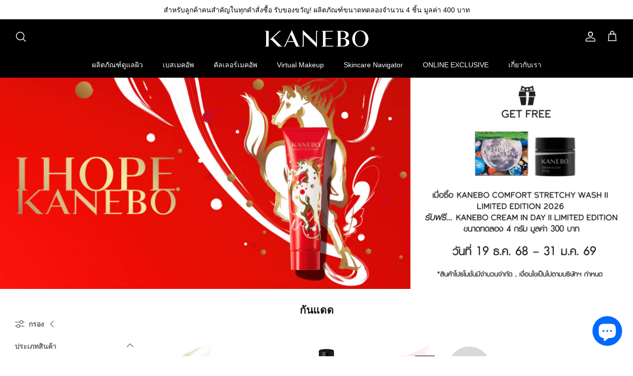

--- FILE ---
content_type: text/html; charset=utf-8
request_url: https://shop.kanebo.co.th/collections/sunscreen
body_size: 118488
content:
<!DOCTYPE html><html lang="th" dir="ltr">
<head>
    <script>
    !function(){var o=window.tdl=window.tdl||[];if(o.invoked)window.console&&console.error&&console.error("Tune snippet has been included more than once.");else{o.invoked=!0,o.methods=["init","identify","convert"],o.factory=function(n){return function(){var e=Array.prototype.slice.call(arguments);return e.unshift(n),o.push(e),o}};for(var e=0;e<o.methods.length;e++){var n=o.methods[e];o[n]=o.factory(n)}o.init=function(e){var n=document.createElement("script");n.type="text/javascript",n.async=!0,n.src="https://js.go2sdk.com/v2/tune.js";var t=document.getElementsByTagName("script")[0];t.parentNode.insertBefore(n,t),o.domain=e}}}(); 
    tdl.init("https://anymindgroup.go2cloud.org");
    tdl.identify();
  </script>
  <!-- Symmetry 6.0.3 -->

  <title>
    ครีมกันแดด KANEBO ราคาพิเศษ พร้อมของแถมทุกออเดอร์ &ndash; Kanebo Thailand
  </title>

  <meta charset="utf-8" />
<meta name="viewport" content="width=device-width,initial-scale=1.0" />
<meta http-equiv="X-UA-Compatible" content="IE=edge">

<link rel="preconnect" href="https://cdn.shopify.com" crossorigin>
<link rel="preconnect" href="https://fonts.shopify.com" crossorigin>
<link rel="preconnect" href="https://monorail-edge.shopifysvc.com"><link rel="preload" href="//shop.kanebo.co.th/cdn/shop/t/71/assets/vendor.min.js?v=11589511144441591071765965477" as="script">
<link rel="preload" href="//shop.kanebo.co.th/cdn/shop/t/71/assets/theme.js?v=132747104234601789681765965477" as="script"><link rel="canonical" href="https://shop.kanebo.co.th/collections/sunscreen" /><link rel="icon" href="//shop.kanebo.co.th/cdn/shop/files/logo-kanebo-48x48-px_0.jpg?crop=center&height=48&v=1716958574&width=48" type="image/jpg"><meta name="description" content="ปกป้องผิวจากแสงแดด รังสียูวีด้วยกันแดด KANEBO เบาสบายผิว ซึมซาบเข้าสู่ผิวไม่เหนียวเหนอะหนะ">
<style>
    
    
    
    
    
    
    
    
    
  </style>

  <meta property="og:site_name" content="Kanebo Thailand">
<meta property="og:url" content="https://shop.kanebo.co.th/collections/sunscreen">
<meta property="og:title" content="ครีมกันแดด KANEBO ราคาพิเศษ พร้อมของแถมทุกออเดอร์">
<meta property="og:type" content="product.group">
<meta property="og:description" content="ปกป้องผิวจากแสงแดด รังสียูวีด้วยกันแดด KANEBO เบาสบายผิว ซึมซาบเข้าสู่ผิวไม่เหนียวเหนอะหนะ"><meta property="og:image" content="http://shop.kanebo.co.th/cdn/shop/files/logo-kanebo-1200x628-px_0_1200x1200.jpg?v=1716958551">
  <meta property="og:image:secure_url" content="https://shop.kanebo.co.th/cdn/shop/files/logo-kanebo-1200x628-px_0_1200x1200.jpg?v=1716958551">
  <meta property="og:image:width" content="1200">
  <meta property="og:image:height" content="628"><meta name="twitter:card" content="summary_large_image">
<meta name="twitter:title" content="ครีมกันแดด KANEBO ราคาพิเศษ พร้อมของแถมทุกออเดอร์">
<meta name="twitter:description" content="ปกป้องผิวจากแสงแดด รังสียูวีด้วยกันแดด KANEBO เบาสบายผิว ซึมซาบเข้าสู่ผิวไม่เหนียวเหนอะหนะ">


  <link href="//shop.kanebo.co.th/cdn/shop/t/71/assets/styles.css?v=92948541456163586481765965477" rel="stylesheet" type="text/css" media="all" />
<link rel="stylesheet" href="//shop.kanebo.co.th/cdn/shop/t/71/assets/swatches.css?v=67952884948381979941765965477" media="print" onload="this.media='all'">
    <noscript><link rel="stylesheet" href="//shop.kanebo.co.th/cdn/shop/t/71/assets/swatches.css?v=67952884948381979941765965477"></noscript><script>
    window.theme = window.theme || {};
    theme.money_format_with_product_code_preference = "{{amount}} THB";
    theme.money_format_with_cart_code_preference = "{{amount}} THB";
    theme.money_format = "{{amount}} THB";
    theme.strings = {
      previous: "ก่อนหน้า",
      next: "ต่อไป",
      addressError: "เกิดข้อผิดพลาดในการค้นหาที่อยู่นั้น",
      addressNoResults: "ไม่มีผลลัพธ์สำหรับที่อยู่นั้น",
      addressQueryLimit: "คุณใช้งาน Google API เกินขีดจำกัดแล้ว พิจารณาอัปเกรดเป็น \u003ca href=\"https:\/\/developers.google.com\/maps\/premium\/usage-limits\"\u003eแผนพรีเมียม\u003c\/a\u003e",
      authError: "เกิดปัญหาในการตรวจสอบคีย์ Google Maps API ของคุณ",
      icon_labels_left: "ซ้าย",
      icon_labels_right: "ขวา",
      icon_labels_down: "ลง",
      icon_labels_close: "ปิด",
      icon_labels_plus: "บวก",
      imageSlider: "แถบเลื่อนรูปภาพ",
      cart_terms_confirmation: "คุณต้องยอมรับข้อกำหนดและเงื่อนไขก่อนดำเนินการต่อ",
      cart_general_quantity_too_high: "คุณสามารถมีได้เพียง [QUANTITY] ในรถเข็นของคุณ",
      products_listing_from: "จาก",
      layout_live_search_see_all: "ดูผลลัพธ์ทั้งหมด",
      products_product_add_to_cart: "หยิบใส่ตะกร้า",
      products_variant_no_stock: "ขายหมดแล้ว",
      products_variant_non_existent: "ไม่พร้อมใช้งาน",
      products_product_pick_a: "เลือก ก",
      general_navigation_menu_toggle_aria_label: "เมนูสลับ",
      general_accessibility_labels_close: "ปิด",
      products_product_added_to_cart: "เพิ่มในรถเข็นแล้ว",
      general_quick_search_pages: "หน้า",
      general_quick_search_no_results: "ขออภัย เราไม่พบผลลัพธ์ใดๆ",
      collections_general_see_all_subcollections: "ดูทั้งหมด..."
    };
    theme.routes = {
      cart_url: '/cart',
      cart_add_url: '/cart/add.js',
      cart_update_url: '/cart/update.js',
      predictive_search_url: '/search/suggest'
    };
    theme.settings = {
      cart_type: "page",
      after_add_to_cart: "notification",
      quickbuy_style: "button",
      avoid_orphans: true
    };
    document.documentElement.classList.add('js');
  </script>

  <script src="//shop.kanebo.co.th/cdn/shop/t/71/assets/vendor.min.js?v=11589511144441591071765965477" defer="defer"></script>
  <script src="//shop.kanebo.co.th/cdn/shop/t/71/assets/theme.js?v=132747104234601789681765965477" defer="defer"></script>

  <script>window.performance && window.performance.mark && window.performance.mark('shopify.content_for_header.start');</script><meta name="google-site-verification" content="HsYv6tpivo2ExLD1D_Yvm--k0kHKyYpPQZwEN22CqRg">
<meta name="facebook-domain-verification" content="lbtmm7u9e7x15wiigjsnvy8pkppnjy">
<meta id="shopify-digital-wallet" name="shopify-digital-wallet" content="/65290109172/digital_wallets/dialog">
<link rel="alternate" type="application/atom+xml" title="Feed" href="/collections/sunscreen.atom" />
<link rel="alternate" hreflang="x-default" href="https://shop.kanebo.co.th/collections/sunscreen">
<link rel="alternate" hreflang="th" href="https://shop.kanebo.co.th/collections/sunscreen">
<link rel="alternate" hreflang="en" href="https://shop.kanebo.co.th/en/collections/sunscreen">
<link rel="alternate" type="application/json+oembed" href="https://shop.kanebo.co.th/collections/sunscreen.oembed">
<script async="async" src="/checkouts/internal/preloads.js?locale=th-TH"></script>
<script id="shopify-features" type="application/json">{"accessToken":"f67aa5f2d3de83ccfb4043595cd4c1c8","betas":["rich-media-storefront-analytics"],"domain":"shop.kanebo.co.th","predictiveSearch":false,"shopId":65290109172,"locale":"th"}</script>
<script>var Shopify = Shopify || {};
Shopify.shop = "kanebo-thailand.myshopify.com";
Shopify.locale = "th";
Shopify.currency = {"active":"THB","rate":"1.0"};
Shopify.country = "TH";
Shopify.theme = {"name":"Hope Message New Layout Draft","id":157252714740,"schema_name":"Symmetry","schema_version":"6.0.3","theme_store_id":568,"role":"main"};
Shopify.theme.handle = "null";
Shopify.theme.style = {"id":null,"handle":null};
Shopify.cdnHost = "shop.kanebo.co.th/cdn";
Shopify.routes = Shopify.routes || {};
Shopify.routes.root = "/";</script>
<script type="module">!function(o){(o.Shopify=o.Shopify||{}).modules=!0}(window);</script>
<script>!function(o){function n(){var o=[];function n(){o.push(Array.prototype.slice.apply(arguments))}return n.q=o,n}var t=o.Shopify=o.Shopify||{};t.loadFeatures=n(),t.autoloadFeatures=n()}(window);</script>
<script id="shop-js-analytics" type="application/json">{"pageType":"collection"}</script>
<script defer="defer" async type="module" src="//shop.kanebo.co.th/cdn/shopifycloud/shop-js/modules/v2/client.init-shop-cart-sync_Bg8Ea2nl.th.esm.js"></script>
<script defer="defer" async type="module" src="//shop.kanebo.co.th/cdn/shopifycloud/shop-js/modules/v2/chunk.common_BjkgBBBH.esm.js"></script>
<script defer="defer" async type="module" src="//shop.kanebo.co.th/cdn/shopifycloud/shop-js/modules/v2/chunk.modal_EdII8D7V.esm.js"></script>
<script type="module">
  await import("//shop.kanebo.co.th/cdn/shopifycloud/shop-js/modules/v2/client.init-shop-cart-sync_Bg8Ea2nl.th.esm.js");
await import("//shop.kanebo.co.th/cdn/shopifycloud/shop-js/modules/v2/chunk.common_BjkgBBBH.esm.js");
await import("//shop.kanebo.co.th/cdn/shopifycloud/shop-js/modules/v2/chunk.modal_EdII8D7V.esm.js");

  window.Shopify.SignInWithShop?.initShopCartSync?.({"fedCMEnabled":true,"windoidEnabled":true});

</script>
<script>(function() {
  var isLoaded = false;
  function asyncLoad() {
    if (isLoaded) return;
    isLoaded = true;
    var urls = ["https:\/\/static.klaviyo.com\/onsite\/js\/klaviyo.js?company_id=WbHNuT\u0026shop=kanebo-thailand.myshopify.com","https:\/\/static.klaviyo.com\/onsite\/js\/klaviyo.js?company_id=WbHNuT\u0026shop=kanebo-thailand.myshopify.com","https:\/\/static.klaviyo.com\/onsite\/js\/klaviyo.js?company_id=XaDtxw\u0026shop=kanebo-thailand.myshopify.com","https:\/\/static.klaviyo.com\/onsite\/js\/klaviyo.js?company_id=XaDtxw\u0026shop=kanebo-thailand.myshopify.com","https:\/\/static.klaviyo.com\/onsite\/js\/klaviyo.js?company_id=Tq49Y6\u0026shop=kanebo-thailand.myshopify.com","https:\/\/static.klaviyo.com\/onsite\/js\/klaviyo.js?company_id=U45eLS\u0026shop=kanebo-thailand.myshopify.com"];
    for (var i = 0; i < urls.length; i++) {
      var s = document.createElement('script');
      s.type = 'text/javascript';
      s.async = true;
      s.src = urls[i];
      var x = document.getElementsByTagName('script')[0];
      x.parentNode.insertBefore(s, x);
    }
  };
  if(window.attachEvent) {
    window.attachEvent('onload', asyncLoad);
  } else {
    window.addEventListener('load', asyncLoad, false);
  }
})();</script>
<script id="__st">var __st={"a":65290109172,"offset":25200,"reqid":"d1bc83a7-fa6e-4441-a6fa-cc5f101622c6-1769038240","pageurl":"shop.kanebo.co.th\/collections\/sunscreen","u":"bcad09c267d5","p":"collection","rtyp":"collection","rid":410737934580};</script>
<script>window.ShopifyPaypalV4VisibilityTracking = true;</script>
<script id="captcha-bootstrap">!function(){'use strict';const t='contact',e='account',n='new_comment',o=[[t,t],['blogs',n],['comments',n],[t,'customer']],c=[[e,'customer_login'],[e,'guest_login'],[e,'recover_customer_password'],[e,'create_customer']],r=t=>t.map((([t,e])=>`form[action*='/${t}']:not([data-nocaptcha='true']) input[name='form_type'][value='${e}']`)).join(','),a=t=>()=>t?[...document.querySelectorAll(t)].map((t=>t.form)):[];function s(){const t=[...o],e=r(t);return a(e)}const i='password',u='form_key',d=['recaptcha-v3-token','g-recaptcha-response','h-captcha-response',i],f=()=>{try{return window.sessionStorage}catch{return}},m='__shopify_v',_=t=>t.elements[u];function p(t,e,n=!1){try{const o=window.sessionStorage,c=JSON.parse(o.getItem(e)),{data:r}=function(t){const{data:e,action:n}=t;return t[m]||n?{data:e,action:n}:{data:t,action:n}}(c);for(const[e,n]of Object.entries(r))t.elements[e]&&(t.elements[e].value=n);n&&o.removeItem(e)}catch(o){console.error('form repopulation failed',{error:o})}}const l='form_type',E='cptcha';function T(t){t.dataset[E]=!0}const w=window,h=w.document,L='Shopify',v='ce_forms',y='captcha';let A=!1;((t,e)=>{const n=(g='f06e6c50-85a8-45c8-87d0-21a2b65856fe',I='https://cdn.shopify.com/shopifycloud/storefront-forms-hcaptcha/ce_storefront_forms_captcha_hcaptcha.v1.5.2.iife.js',D={infoText:'ป้องกันโดย hCaptcha',privacyText:'ความเป็นส่วนตัว',termsText:'ข้อกำหนด'},(t,e,n)=>{const o=w[L][v],c=o.bindForm;if(c)return c(t,g,e,D).then(n);var r;o.q.push([[t,g,e,D],n]),r=I,A||(h.body.append(Object.assign(h.createElement('script'),{id:'captcha-provider',async:!0,src:r})),A=!0)});var g,I,D;w[L]=w[L]||{},w[L][v]=w[L][v]||{},w[L][v].q=[],w[L][y]=w[L][y]||{},w[L][y].protect=function(t,e){n(t,void 0,e),T(t)},Object.freeze(w[L][y]),function(t,e,n,w,h,L){const[v,y,A,g]=function(t,e,n){const i=e?o:[],u=t?c:[],d=[...i,...u],f=r(d),m=r(i),_=r(d.filter((([t,e])=>n.includes(e))));return[a(f),a(m),a(_),s()]}(w,h,L),I=t=>{const e=t.target;return e instanceof HTMLFormElement?e:e&&e.form},D=t=>v().includes(t);t.addEventListener('submit',(t=>{const e=I(t);if(!e)return;const n=D(e)&&!e.dataset.hcaptchaBound&&!e.dataset.recaptchaBound,o=_(e),c=g().includes(e)&&(!o||!o.value);(n||c)&&t.preventDefault(),c&&!n&&(function(t){try{if(!f())return;!function(t){const e=f();if(!e)return;const n=_(t);if(!n)return;const o=n.value;o&&e.removeItem(o)}(t);const e=Array.from(Array(32),(()=>Math.random().toString(36)[2])).join('');!function(t,e){_(t)||t.append(Object.assign(document.createElement('input'),{type:'hidden',name:u})),t.elements[u].value=e}(t,e),function(t,e){const n=f();if(!n)return;const o=[...t.querySelectorAll(`input[type='${i}']`)].map((({name:t})=>t)),c=[...d,...o],r={};for(const[a,s]of new FormData(t).entries())c.includes(a)||(r[a]=s);n.setItem(e,JSON.stringify({[m]:1,action:t.action,data:r}))}(t,e)}catch(e){console.error('failed to persist form',e)}}(e),e.submit())}));const S=(t,e)=>{t&&!t.dataset[E]&&(n(t,e.some((e=>e===t))),T(t))};for(const o of['focusin','change'])t.addEventListener(o,(t=>{const e=I(t);D(e)&&S(e,y())}));const B=e.get('form_key'),M=e.get(l),P=B&&M;t.addEventListener('DOMContentLoaded',(()=>{const t=y();if(P)for(const e of t)e.elements[l].value===M&&p(e,B);[...new Set([...A(),...v().filter((t=>'true'===t.dataset.shopifyCaptcha))])].forEach((e=>S(e,t)))}))}(h,new URLSearchParams(w.location.search),n,t,e,['guest_login'])})(!0,!0)}();</script>
<script integrity="sha256-4kQ18oKyAcykRKYeNunJcIwy7WH5gtpwJnB7kiuLZ1E=" data-source-attribution="shopify.loadfeatures" defer="defer" src="//shop.kanebo.co.th/cdn/shopifycloud/storefront/assets/storefront/load_feature-a0a9edcb.js" crossorigin="anonymous"></script>
<script data-source-attribution="shopify.dynamic_checkout.dynamic.init">var Shopify=Shopify||{};Shopify.PaymentButton=Shopify.PaymentButton||{isStorefrontPortableWallets:!0,init:function(){window.Shopify.PaymentButton.init=function(){};var t=document.createElement("script");t.src="https://shop.kanebo.co.th/cdn/shopifycloud/portable-wallets/latest/portable-wallets.th.js",t.type="module",document.head.appendChild(t)}};
</script>
<script data-source-attribution="shopify.dynamic_checkout.buyer_consent">
  function portableWalletsHideBuyerConsent(e){var t=document.getElementById("shopify-buyer-consent"),n=document.getElementById("shopify-subscription-policy-button");t&&n&&(t.classList.add("hidden"),t.setAttribute("aria-hidden","true"),n.removeEventListener("click",e))}function portableWalletsShowBuyerConsent(e){var t=document.getElementById("shopify-buyer-consent"),n=document.getElementById("shopify-subscription-policy-button");t&&n&&(t.classList.remove("hidden"),t.removeAttribute("aria-hidden"),n.addEventListener("click",e))}window.Shopify?.PaymentButton&&(window.Shopify.PaymentButton.hideBuyerConsent=portableWalletsHideBuyerConsent,window.Shopify.PaymentButton.showBuyerConsent=portableWalletsShowBuyerConsent);
</script>
<script data-source-attribution="shopify.dynamic_checkout.cart.bootstrap">document.addEventListener("DOMContentLoaded",(function(){function t(){return document.querySelector("shopify-accelerated-checkout-cart, shopify-accelerated-checkout")}if(t())Shopify.PaymentButton.init();else{new MutationObserver((function(e,n){t()&&(Shopify.PaymentButton.init(),n.disconnect())})).observe(document.body,{childList:!0,subtree:!0})}}));
</script>
<script id='scb4127' type='text/javascript' async='' src='https://shop.kanebo.co.th/cdn/shopifycloud/privacy-banner/storefront-banner.js'></script>
<script>window.performance && window.performance.mark && window.performance.mark('shopify.content_for_header.end');</script>






<!-- BEGIN app block: shopify://apps/klaviyo-email-marketing-sms/blocks/klaviyo-onsite-embed/2632fe16-c075-4321-a88b-50b567f42507 -->












  <script async src="https://static.klaviyo.com/onsite/js/XaDtxw/klaviyo.js?company_id=XaDtxw"></script>
  <script>!function(){if(!window.klaviyo){window._klOnsite=window._klOnsite||[];try{window.klaviyo=new Proxy({},{get:function(n,i){return"push"===i?function(){var n;(n=window._klOnsite).push.apply(n,arguments)}:function(){for(var n=arguments.length,o=new Array(n),w=0;w<n;w++)o[w]=arguments[w];var t="function"==typeof o[o.length-1]?o.pop():void 0,e=new Promise((function(n){window._klOnsite.push([i].concat(o,[function(i){t&&t(i),n(i)}]))}));return e}}})}catch(n){window.klaviyo=window.klaviyo||[],window.klaviyo.push=function(){var n;(n=window._klOnsite).push.apply(n,arguments)}}}}();</script>

  




  <script>
    window.klaviyoReviewsProductDesignMode = false
  </script>







<!-- END app block --><!-- BEGIN app block: shopify://apps/pagefly-page-builder/blocks/app-embed/83e179f7-59a0-4589-8c66-c0dddf959200 -->

<!-- BEGIN app snippet: pagefly-cro-ab-testing-main -->







<script>
  ;(function () {
    const url = new URL(window.location)
    const viewParam = url.searchParams.get('view')
    if (viewParam && viewParam.includes('variant-pf-')) {
      url.searchParams.set('pf_v', viewParam)
      url.searchParams.delete('view')
      window.history.replaceState({}, '', url)
    }
  })()
</script>



<script type='module'>
  
  window.PAGEFLY_CRO = window.PAGEFLY_CRO || {}

  window.PAGEFLY_CRO['data_debug'] = {
    original_template_suffix: "all_collections",
    allow_ab_test: false,
    ab_test_start_time: 0,
    ab_test_end_time: 0,
    today_date_time: 1769038240000,
  }
  window.PAGEFLY_CRO['GA4'] = { enabled: false}
</script>

<!-- END app snippet -->








  <script src='https://cdn.shopify.com/extensions/019bb4f9-aed6-78a3-be91-e9d44663e6bf/pagefly-page-builder-215/assets/pagefly-helper.js' defer='defer'></script>

  <script src='https://cdn.shopify.com/extensions/019bb4f9-aed6-78a3-be91-e9d44663e6bf/pagefly-page-builder-215/assets/pagefly-general-helper.js' defer='defer'></script>

  <script src='https://cdn.shopify.com/extensions/019bb4f9-aed6-78a3-be91-e9d44663e6bf/pagefly-page-builder-215/assets/pagefly-snap-slider.js' defer='defer'></script>

  <script src='https://cdn.shopify.com/extensions/019bb4f9-aed6-78a3-be91-e9d44663e6bf/pagefly-page-builder-215/assets/pagefly-slideshow-v3.js' defer='defer'></script>

  <script src='https://cdn.shopify.com/extensions/019bb4f9-aed6-78a3-be91-e9d44663e6bf/pagefly-page-builder-215/assets/pagefly-slideshow-v4.js' defer='defer'></script>

  <script src='https://cdn.shopify.com/extensions/019bb4f9-aed6-78a3-be91-e9d44663e6bf/pagefly-page-builder-215/assets/pagefly-glider.js' defer='defer'></script>

  <script src='https://cdn.shopify.com/extensions/019bb4f9-aed6-78a3-be91-e9d44663e6bf/pagefly-page-builder-215/assets/pagefly-slideshow-v1-v2.js' defer='defer'></script>

  <script src='https://cdn.shopify.com/extensions/019bb4f9-aed6-78a3-be91-e9d44663e6bf/pagefly-page-builder-215/assets/pagefly-product-media.js' defer='defer'></script>

  <script src='https://cdn.shopify.com/extensions/019bb4f9-aed6-78a3-be91-e9d44663e6bf/pagefly-page-builder-215/assets/pagefly-product.js' defer='defer'></script>


<script id='pagefly-helper-data' type='application/json'>
  {
    "page_optimization": {
      "assets_prefetching": false
    },
    "elements_asset_mapper": {
      "Accordion": "https://cdn.shopify.com/extensions/019bb4f9-aed6-78a3-be91-e9d44663e6bf/pagefly-page-builder-215/assets/pagefly-accordion.js",
      "Accordion3": "https://cdn.shopify.com/extensions/019bb4f9-aed6-78a3-be91-e9d44663e6bf/pagefly-page-builder-215/assets/pagefly-accordion3.js",
      "CountDown": "https://cdn.shopify.com/extensions/019bb4f9-aed6-78a3-be91-e9d44663e6bf/pagefly-page-builder-215/assets/pagefly-countdown.js",
      "GMap1": "https://cdn.shopify.com/extensions/019bb4f9-aed6-78a3-be91-e9d44663e6bf/pagefly-page-builder-215/assets/pagefly-gmap.js",
      "GMap2": "https://cdn.shopify.com/extensions/019bb4f9-aed6-78a3-be91-e9d44663e6bf/pagefly-page-builder-215/assets/pagefly-gmap.js",
      "GMapBasicV2": "https://cdn.shopify.com/extensions/019bb4f9-aed6-78a3-be91-e9d44663e6bf/pagefly-page-builder-215/assets/pagefly-gmap.js",
      "GMapAdvancedV2": "https://cdn.shopify.com/extensions/019bb4f9-aed6-78a3-be91-e9d44663e6bf/pagefly-page-builder-215/assets/pagefly-gmap.js",
      "HTML.Video": "https://cdn.shopify.com/extensions/019bb4f9-aed6-78a3-be91-e9d44663e6bf/pagefly-page-builder-215/assets/pagefly-htmlvideo.js",
      "HTML.Video2": "https://cdn.shopify.com/extensions/019bb4f9-aed6-78a3-be91-e9d44663e6bf/pagefly-page-builder-215/assets/pagefly-htmlvideo2.js",
      "HTML.Video3": "https://cdn.shopify.com/extensions/019bb4f9-aed6-78a3-be91-e9d44663e6bf/pagefly-page-builder-215/assets/pagefly-htmlvideo2.js",
      "BackgroundVideo": "https://cdn.shopify.com/extensions/019bb4f9-aed6-78a3-be91-e9d44663e6bf/pagefly-page-builder-215/assets/pagefly-htmlvideo2.js",
      "Instagram": "https://cdn.shopify.com/extensions/019bb4f9-aed6-78a3-be91-e9d44663e6bf/pagefly-page-builder-215/assets/pagefly-instagram.js",
      "Instagram2": "https://cdn.shopify.com/extensions/019bb4f9-aed6-78a3-be91-e9d44663e6bf/pagefly-page-builder-215/assets/pagefly-instagram.js",
      "Insta3": "https://cdn.shopify.com/extensions/019bb4f9-aed6-78a3-be91-e9d44663e6bf/pagefly-page-builder-215/assets/pagefly-instagram3.js",
      "Tabs": "https://cdn.shopify.com/extensions/019bb4f9-aed6-78a3-be91-e9d44663e6bf/pagefly-page-builder-215/assets/pagefly-tab.js",
      "Tabs3": "https://cdn.shopify.com/extensions/019bb4f9-aed6-78a3-be91-e9d44663e6bf/pagefly-page-builder-215/assets/pagefly-tab3.js",
      "ProductBox": "https://cdn.shopify.com/extensions/019bb4f9-aed6-78a3-be91-e9d44663e6bf/pagefly-page-builder-215/assets/pagefly-cart.js",
      "FBPageBox2": "https://cdn.shopify.com/extensions/019bb4f9-aed6-78a3-be91-e9d44663e6bf/pagefly-page-builder-215/assets/pagefly-facebook.js",
      "FBLikeButton2": "https://cdn.shopify.com/extensions/019bb4f9-aed6-78a3-be91-e9d44663e6bf/pagefly-page-builder-215/assets/pagefly-facebook.js",
      "TwitterFeed2": "https://cdn.shopify.com/extensions/019bb4f9-aed6-78a3-be91-e9d44663e6bf/pagefly-page-builder-215/assets/pagefly-twitter.js",
      "Paragraph4": "https://cdn.shopify.com/extensions/019bb4f9-aed6-78a3-be91-e9d44663e6bf/pagefly-page-builder-215/assets/pagefly-paragraph4.js",

      "AliReviews": "https://cdn.shopify.com/extensions/019bb4f9-aed6-78a3-be91-e9d44663e6bf/pagefly-page-builder-215/assets/pagefly-3rd-elements.js",
      "BackInStock": "https://cdn.shopify.com/extensions/019bb4f9-aed6-78a3-be91-e9d44663e6bf/pagefly-page-builder-215/assets/pagefly-3rd-elements.js",
      "GloboBackInStock": "https://cdn.shopify.com/extensions/019bb4f9-aed6-78a3-be91-e9d44663e6bf/pagefly-page-builder-215/assets/pagefly-3rd-elements.js",
      "GrowaveWishlist": "https://cdn.shopify.com/extensions/019bb4f9-aed6-78a3-be91-e9d44663e6bf/pagefly-page-builder-215/assets/pagefly-3rd-elements.js",
      "InfiniteOptionsShopPad": "https://cdn.shopify.com/extensions/019bb4f9-aed6-78a3-be91-e9d44663e6bf/pagefly-page-builder-215/assets/pagefly-3rd-elements.js",
      "InkybayProductPersonalizer": "https://cdn.shopify.com/extensions/019bb4f9-aed6-78a3-be91-e9d44663e6bf/pagefly-page-builder-215/assets/pagefly-3rd-elements.js",
      "LimeSpot": "https://cdn.shopify.com/extensions/019bb4f9-aed6-78a3-be91-e9d44663e6bf/pagefly-page-builder-215/assets/pagefly-3rd-elements.js",
      "Loox": "https://cdn.shopify.com/extensions/019bb4f9-aed6-78a3-be91-e9d44663e6bf/pagefly-page-builder-215/assets/pagefly-3rd-elements.js",
      "Opinew": "https://cdn.shopify.com/extensions/019bb4f9-aed6-78a3-be91-e9d44663e6bf/pagefly-page-builder-215/assets/pagefly-3rd-elements.js",
      "Powr": "https://cdn.shopify.com/extensions/019bb4f9-aed6-78a3-be91-e9d44663e6bf/pagefly-page-builder-215/assets/pagefly-3rd-elements.js",
      "ProductReviews": "https://cdn.shopify.com/extensions/019bb4f9-aed6-78a3-be91-e9d44663e6bf/pagefly-page-builder-215/assets/pagefly-3rd-elements.js",
      "PushOwl": "https://cdn.shopify.com/extensions/019bb4f9-aed6-78a3-be91-e9d44663e6bf/pagefly-page-builder-215/assets/pagefly-3rd-elements.js",
      "ReCharge": "https://cdn.shopify.com/extensions/019bb4f9-aed6-78a3-be91-e9d44663e6bf/pagefly-page-builder-215/assets/pagefly-3rd-elements.js",
      "Rivyo": "https://cdn.shopify.com/extensions/019bb4f9-aed6-78a3-be91-e9d44663e6bf/pagefly-page-builder-215/assets/pagefly-3rd-elements.js",
      "TrackingMore": "https://cdn.shopify.com/extensions/019bb4f9-aed6-78a3-be91-e9d44663e6bf/pagefly-page-builder-215/assets/pagefly-3rd-elements.js",
      "Vitals": "https://cdn.shopify.com/extensions/019bb4f9-aed6-78a3-be91-e9d44663e6bf/pagefly-page-builder-215/assets/pagefly-3rd-elements.js",
      "Wiser": "https://cdn.shopify.com/extensions/019bb4f9-aed6-78a3-be91-e9d44663e6bf/pagefly-page-builder-215/assets/pagefly-3rd-elements.js"
    },
    "custom_elements_mapper": {
      "pf-click-action-element": "https://cdn.shopify.com/extensions/019bb4f9-aed6-78a3-be91-e9d44663e6bf/pagefly-page-builder-215/assets/pagefly-click-action-element.js",
      "pf-dialog-element": "https://cdn.shopify.com/extensions/019bb4f9-aed6-78a3-be91-e9d44663e6bf/pagefly-page-builder-215/assets/pagefly-dialog-element.js"
    }
  }
</script>


<!-- END app block --><!-- BEGIN app block: shopify://apps/judge-me-reviews/blocks/judgeme_core/61ccd3b1-a9f2-4160-9fe9-4fec8413e5d8 --><!-- Start of Judge.me Core -->






<link rel="dns-prefetch" href="https://cdnwidget.judge.me">
<link rel="dns-prefetch" href="https://cdn.judge.me">
<link rel="dns-prefetch" href="https://cdn1.judge.me">
<link rel="dns-prefetch" href="https://api.judge.me">

<script data-cfasync='false' class='jdgm-settings-script'>window.jdgmSettings={"pagination":5,"disable_web_reviews":false,"badge_no_review_text":"ไม่มีรีวิว","badge_n_reviews_text":"{{ n }} รีวิว","hide_badge_preview_if_no_reviews":true,"badge_hide_text":false,"enforce_center_preview_badge":false,"widget_title":"รีวิวจากลูกค้า","widget_open_form_text":"เขียนรีวิว","widget_close_form_text":"ยกเลิกรีวิว","widget_refresh_page_text":"รีเฟรชหน้า","widget_summary_text":"จาก {{ number_of_reviews }} รีวิว","widget_no_review_text":"เป็นคนแรกที่เขียนรีวิว","widget_name_field_text":"ชื่อที่แสดง","widget_verified_name_field_text":"ชื่อที่ยืนยันแล้ว (สาธารณะ)","widget_name_placeholder_text":"ชื่อที่แสดง","widget_required_field_error_text":"จำเป็นต้องกรอกช่องนี้","widget_email_field_text":"ที่อยู่อีเมล","widget_verified_email_field_text":"อีเมลที่ยืนยันแล้ว (ส่วนตัว ไม่สามารถแก้ไขได้)","widget_email_placeholder_text":"ที่อยู่อีเมลของคุณ","widget_email_field_error_text":"กรุณาป้อนที่อยู่อีเมลที่ถูกต้อง","widget_rating_field_text":"คะแนน","widget_review_title_field_text":"หัวข้อรีวิว","widget_review_title_placeholder_text":"ตั้งชื่อให้กับรีวิวของคุณ","widget_review_body_field_text":"เนื้อหารีวิว","widget_review_body_placeholder_text":"เริ่มเขียนที่นี่...","widget_pictures_field_text":"รูปภาพ/วิดีโอ (ไม่บังคับ)","widget_submit_review_text":"ส่งรีวิว","widget_submit_verified_review_text":"ส่งรีวิวที่ยืนยันแล้ว","widget_submit_success_msg_with_auto_publish":"ขอบคุณ! โปรดรีเฟรชหน้าในอีกสักครู่เพื่อดูรีวิวของคุณ คุณสามารถ ลบหรือแก้ไขรีวิวของคุณได้โดยเข้าสู่ระบบที่ \u003ca href='https://judge.me/login' target='_blank' rel='nofollow noopener'\u003eJudge.me\u003c/a\u003e","widget_submit_success_msg_no_auto_publish":"ขอบคุณ! รีวิวของคุณจะถูกเผยแพร่ทันทีที่ได้รับการอนุมัติจากผู้ดูแลร้านค้า คุณสามารถ ลบหรือแก้ไขรีวิวของคุณได้โดยเข้าสู่ระบบที่ \u003ca href='https://judge.me/login' target='_blank' rel='nofollow noopener'\u003eJudge.me\u003c/a\u003e","widget_show_default_reviews_out_of_total_text":"แสดง {{ n_reviews_shown }} จาก {{ n_reviews }} รีวิว","widget_show_all_link_text":"แสดงทั้งหมด","widget_show_less_link_text":"แสดงน้อยลง","widget_author_said_text":"{{ reviewer_name }} กล่าวว่า:","widget_days_text":"{{ n }} วันที่แล้ว","widget_weeks_text":"{{ n }} สัปดาห์ที่แล้ว","widget_months_text":"{{ n }} เดือนที่แล้ว","widget_years_text":"{{ n }} ปีที่แล้ว","widget_yesterday_text":"เมื่อวาน","widget_today_text":"วันนี้","widget_replied_text":"\u003e\u003e {{ shop_name }} ตอบกลับ:","widget_read_more_text":"อ่านเพิ่มเติม","widget_reviewer_name_as_initial":"","widget_rating_filter_color":"#fbcd0a","widget_rating_filter_see_all_text":"ดูรีวิวทั้งหมด","widget_sorting_most_recent_text":"ล่าสุด","widget_sorting_highest_rating_text":"คะแนนสูงสุด","widget_sorting_lowest_rating_text":"คะแนนต่ำสุด","widget_sorting_with_pictures_text":"เฉพาะรูปภาพ","widget_sorting_most_helpful_text":"มีประโยชน์มากที่สุด","widget_open_question_form_text":"ถามคำถาม","widget_reviews_subtab_text":"รีวิว","widget_questions_subtab_text":"คำถาม","widget_question_label_text":"คำถาม","widget_answer_label_text":"คำตอบ","widget_question_placeholder_text":"เขียนคำถามของคุณที่นี่","widget_submit_question_text":"ส่งคำถาม","widget_question_submit_success_text":"ขอบคุณสำหรับคำถามของคุณ! เราจะแจ้งให้คุณทราบเมื่อได้รับคำตอบ","verified_badge_text":"ยืนยันแล้ว","verified_badge_bg_color":"","verified_badge_text_color":"","verified_badge_placement":"left-of-reviewer-name","widget_review_max_height":"","widget_hide_border":false,"widget_social_share":false,"widget_thumb":false,"widget_review_location_show":false,"widget_location_format":"","all_reviews_include_out_of_store_products":true,"all_reviews_out_of_store_text":"(นอกร้านค้า)","all_reviews_pagination":100,"all_reviews_product_name_prefix_text":"เกี่ยวกับ","enable_review_pictures":true,"enable_question_anwser":false,"widget_theme":"default","review_date_format":"mm/dd/yyyy","default_sort_method":"most-recent","widget_product_reviews_subtab_text":"รีวิวสินค้า","widget_shop_reviews_subtab_text":"รีวิวร้านค้า","widget_other_products_reviews_text":"รีวิวสำหรับสินค้าอื่นๆ","widget_store_reviews_subtab_text":"รีวิวร้านค้า","widget_no_store_reviews_text":"ร้านค้านี้ยังไม่มีรีวิว","widget_web_restriction_product_reviews_text":"สินค้านี้ยังไม่มีรีวิว","widget_no_items_text":"ไม่พบรายการ","widget_show_more_text":"แสดงเพิ่มเติม","widget_write_a_store_review_text":"เขียนรีวิวร้านค้า","widget_other_languages_heading":"รีวิวในภาษาอื่นๆ","widget_translate_review_text":"แปลรีวิวเป็น {{ language }}","widget_translating_review_text":"กำลังแปล...","widget_show_original_translation_text":"แสดงต้นฉบับ ({{ language }})","widget_translate_review_failed_text":"ไม่สามารถแปลรีวิวได้","widget_translate_review_retry_text":"ลองอีกครั้ง","widget_translate_review_try_again_later_text":"ลองอีกครั้งในภายหลัง","show_product_url_for_grouped_product":false,"widget_sorting_pictures_first_text":"รูปภาพก่อน","show_pictures_on_all_rev_page_mobile":false,"show_pictures_on_all_rev_page_desktop":false,"floating_tab_hide_mobile_install_preference":false,"floating_tab_button_name":"★ รีวิว","floating_tab_title":"ให้ลูกค้าพูดแทนเรา","floating_tab_button_color":"","floating_tab_button_background_color":"","floating_tab_url":"","floating_tab_url_enabled":false,"floating_tab_tab_style":"text","all_reviews_text_badge_text":"ลูกค้าให้คะแนนเรา {{ shop.metafields.judgeme.all_reviews_rating | round: 1 }}/5 จาก {{ shop.metafields.judgeme.all_reviews_count }} รีวิว","all_reviews_text_badge_text_branded_style":"{{ shop.metafields.judgeme.all_reviews_rating | round: 1 }} จาก 5 ดาว จาก {{ shop.metafields.judgeme.all_reviews_count }} รีวิว","is_all_reviews_text_badge_a_link":false,"show_stars_for_all_reviews_text_badge":false,"all_reviews_text_badge_url":"","all_reviews_text_style":"branded","all_reviews_text_color_style":"judgeme_brand_color","all_reviews_text_color":"#108474","all_reviews_text_show_jm_brand":true,"featured_carousel_show_header":true,"featured_carousel_title":"ให้ลูกค้าพูดแทนเรา","testimonials_carousel_title":"ลูกค้าพูดถึงเรา","videos_carousel_title":"ประสบการณ์จริงของลูกค้า","cards_carousel_title":"ลูกค้าพูดถึงเรา","featured_carousel_count_text":"จาก {{ n }} รีวิว","featured_carousel_add_link_to_all_reviews_page":false,"featured_carousel_url":"","featured_carousel_show_images":true,"featured_carousel_autoslide_interval":5,"featured_carousel_arrows_on_the_sides":false,"featured_carousel_height":250,"featured_carousel_width":80,"featured_carousel_image_size":0,"featured_carousel_image_height":250,"featured_carousel_arrow_color":"#eeeeee","verified_count_badge_style":"branded","verified_count_badge_orientation":"horizontal","verified_count_badge_color_style":"judgeme_brand_color","verified_count_badge_color":"#108474","is_verified_count_badge_a_link":false,"verified_count_badge_url":"","verified_count_badge_show_jm_brand":true,"widget_rating_preset_default":5,"widget_first_sub_tab":"product-reviews","widget_show_histogram":true,"widget_histogram_use_custom_color":false,"widget_pagination_use_custom_color":false,"widget_star_use_custom_color":false,"widget_verified_badge_use_custom_color":false,"widget_write_review_use_custom_color":false,"picture_reminder_submit_button":"Upload Pictures","enable_review_videos":false,"mute_video_by_default":false,"widget_sorting_videos_first_text":"วิดีโอก่อน","widget_review_pending_text":"รอการอนุมัติ","featured_carousel_items_for_large_screen":3,"social_share_options_order":"Facebook,Twitter","remove_microdata_snippet":true,"disable_json_ld":false,"enable_json_ld_products":false,"preview_badge_show_question_text":false,"preview_badge_no_question_text":"ไม่มีคำถาม","preview_badge_n_question_text":"{{ number_of_questions }} คำถาม","qa_badge_show_icon":false,"qa_badge_position":"same-row","remove_judgeme_branding":false,"widget_add_search_bar":false,"widget_search_bar_placeholder":"ค้นหา","widget_sorting_verified_only_text":"ยืนยันแล้วเท่านั้น","featured_carousel_theme":"default","featured_carousel_show_rating":true,"featured_carousel_show_title":true,"featured_carousel_show_body":true,"featured_carousel_show_date":false,"featured_carousel_show_reviewer":true,"featured_carousel_show_product":false,"featured_carousel_header_background_color":"#108474","featured_carousel_header_text_color":"#ffffff","featured_carousel_name_product_separator":"reviewed","featured_carousel_full_star_background":"#108474","featured_carousel_empty_star_background":"#dadada","featured_carousel_vertical_theme_background":"#f9fafb","featured_carousel_verified_badge_enable":true,"featured_carousel_verified_badge_color":"#108474","featured_carousel_border_style":"round","featured_carousel_review_line_length_limit":3,"featured_carousel_more_reviews_button_text":"อ่านรีวิวเพิ่มเติม","featured_carousel_view_product_button_text":"ดูสินค้า","all_reviews_page_load_reviews_on":"scroll","all_reviews_page_load_more_text":"โหลดรีวิวเพิ่มเติม","disable_fb_tab_reviews":false,"enable_ajax_cdn_cache":false,"widget_advanced_speed_features":5,"widget_public_name_text":"แสดงต่อสาธารณะเช่น","default_reviewer_name":"John Smith","default_reviewer_name_has_non_latin":true,"widget_reviewer_anonymous":"ไม่ระบุชื่อ","medals_widget_title":"เหรียญรีวิว Judge.me","medals_widget_background_color":"#f9fafb","medals_widget_position":"footer_all_pages","medals_widget_border_color":"#f9fafb","medals_widget_verified_text_position":"left","medals_widget_use_monochromatic_version":false,"medals_widget_elements_color":"#108474","show_reviewer_avatar":true,"widget_invalid_yt_video_url_error_text":"ไม่ใช่ URL วิดีโอ YouTube","widget_max_length_field_error_text":"กรุณาป้อนไม่เกิน {0} ตัวอักษร","widget_show_country_flag":false,"widget_show_collected_via_shop_app":true,"widget_verified_by_shop_badge_style":"light","widget_verified_by_shop_text":"ยืนยันโดยร้านค้า","widget_show_photo_gallery":false,"widget_load_with_code_splitting":true,"widget_ugc_install_preference":false,"widget_ugc_title":"สร้างโดยเรา แชร์โดยคุณ","widget_ugc_subtitle":"แท็กเราเพื่อให้รูปภาพของคุณถูกนำเสนอในหน้าของเรา","widget_ugc_arrows_color":"#ffffff","widget_ugc_primary_button_text":"ซื้อเลย","widget_ugc_primary_button_background_color":"#108474","widget_ugc_primary_button_text_color":"#ffffff","widget_ugc_primary_button_border_width":"0","widget_ugc_primary_button_border_style":"none","widget_ugc_primary_button_border_color":"#108474","widget_ugc_primary_button_border_radius":"25","widget_ugc_secondary_button_text":"โหลดเพิ่มเติม","widget_ugc_secondary_button_background_color":"#ffffff","widget_ugc_secondary_button_text_color":"#108474","widget_ugc_secondary_button_border_width":"2","widget_ugc_secondary_button_border_style":"solid","widget_ugc_secondary_button_border_color":"#108474","widget_ugc_secondary_button_border_radius":"25","widget_ugc_reviews_button_text":"ดูรีวิว","widget_ugc_reviews_button_background_color":"#ffffff","widget_ugc_reviews_button_text_color":"#108474","widget_ugc_reviews_button_border_width":"2","widget_ugc_reviews_button_border_style":"solid","widget_ugc_reviews_button_border_color":"#108474","widget_ugc_reviews_button_border_radius":"25","widget_ugc_reviews_button_link_to":"judgeme-reviews-page","widget_ugc_show_post_date":true,"widget_ugc_max_width":"800","widget_rating_metafield_value_type":true,"widget_primary_color":"#121212","widget_enable_secondary_color":false,"widget_secondary_color":"#edf5f5","widget_summary_average_rating_text":"{{ average_rating }} จาก 5","widget_media_grid_title":"รูปภาพและวิดีโอจากลูกค้า","widget_media_grid_see_more_text":"ดูเพิ่มเติม","widget_round_style":false,"widget_show_product_medals":true,"widget_verified_by_judgeme_text":"ยืนยันโดย Judge.me","widget_show_store_medals":true,"widget_verified_by_judgeme_text_in_store_medals":"ยืนยันโดย Judge.me","widget_media_field_exceed_quantity_message":"ขออภัย เราสามารถรับได้เพียง {{ max_media }} สำหรับหนึ่งรีวิว","widget_media_field_exceed_limit_message":"{{ file_name }} มีขนาดใหญ่เกินไป โปรดเลือก {{ media_type }} ที่มีขนาดน้อยกว่า {{ size_limit }}MB","widget_review_submitted_text":"ส่งรีวิวแล้ว!","widget_question_submitted_text":"ส่งคำถามแล้ว!","widget_close_form_text_question":"ยกเลิก","widget_write_your_answer_here_text":"เขียนคำตอบของคุณที่นี่","widget_enabled_branded_link":true,"widget_show_collected_by_judgeme":true,"widget_reviewer_name_color":"","widget_write_review_text_color":"","widget_write_review_bg_color":"","widget_collected_by_judgeme_text":"รวบรวมโดย Judge.me","widget_pagination_type":"standard","widget_load_more_text":"โหลดเพิ่มเติม","widget_load_more_color":"#108474","widget_full_review_text":"รีวิวเต็ม","widget_read_more_reviews_text":"อ่านรีวิวเพิ่มเติม","widget_read_questions_text":"อ่านคำถาม","widget_questions_and_answers_text":"คำถามและคำตอบ","widget_verified_by_text":"ยืนยันโดย","widget_verified_text":"ยืนยันแล้ว","widget_number_of_reviews_text":"{{ number_of_reviews }} รีวิว","widget_back_button_text":"กลับ","widget_next_button_text":"ถัดไป","widget_custom_forms_filter_button":"ตัวกรอง","custom_forms_style":"horizontal","widget_show_review_information":false,"how_reviews_are_collected":"รีวิวถูกรวบรวมอย่างไร?","widget_show_review_keywords":false,"widget_gdpr_statement":"วิธีที่เราใช้ข้อมูลของคุณ: เราจะติดต่อคุณเกี่ยวกับรีวิวที่คุณทิ้งไว้เท่านั้น และเฉพาะเมื่อจำเป็น โดยการส่งรีวิวของคุณ คุณยอมรับ \u003ca href='https://judge.me/terms' target='_blank' rel='nofollow noopener'\u003eข้อกำหนด\u003c/a\u003e, \u003ca href='https://judge.me/privacy' target='_blank' rel='nofollow noopener'\u003eความเป็นส่วนตัว\u003c/a\u003e และ \u003ca href='https://judge.me/content-policy' target='_blank' rel='nofollow noopener'\u003eนโยบายเนื้อหา\u003c/a\u003e ของ Judge.me","widget_multilingual_sorting_enabled":false,"widget_translate_review_content_enabled":false,"widget_translate_review_content_method":"manual","popup_widget_review_selection":"automatically_with_pictures","popup_widget_round_border_style":true,"popup_widget_show_title":true,"popup_widget_show_body":true,"popup_widget_show_reviewer":false,"popup_widget_show_product":true,"popup_widget_show_pictures":true,"popup_widget_use_review_picture":true,"popup_widget_show_on_home_page":true,"popup_widget_show_on_product_page":true,"popup_widget_show_on_collection_page":true,"popup_widget_show_on_cart_page":true,"popup_widget_position":"bottom_left","popup_widget_first_review_delay":5,"popup_widget_duration":5,"popup_widget_interval":5,"popup_widget_review_count":5,"popup_widget_hide_on_mobile":true,"review_snippet_widget_round_border_style":true,"review_snippet_widget_card_color":"#FFFFFF","review_snippet_widget_slider_arrows_background_color":"#FFFFFF","review_snippet_widget_slider_arrows_color":"#000000","review_snippet_widget_star_color":"#108474","show_product_variant":false,"all_reviews_product_variant_label_text":"ตัวเลือก: ","widget_show_verified_branding":true,"widget_ai_summary_title":"ลูกค้ากล่าวว่า","widget_ai_summary_disclaimer":"สรุปรีวิวที่ขับเคลื่อนด้วย AI จากรีวิวลูกค้าล่าสุด","widget_show_ai_summary":false,"widget_show_ai_summary_bg":false,"widget_show_review_title_input":true,"redirect_reviewers_invited_via_email":"external_form","request_store_review_after_product_review":false,"request_review_other_products_in_order":false,"review_form_color_scheme":"default","review_form_corner_style":"square","review_form_star_color":{},"review_form_text_color":"#333333","review_form_background_color":"#ffffff","review_form_field_background_color":"#fafafa","review_form_button_color":{},"review_form_button_text_color":"#ffffff","review_form_modal_overlay_color":"#000000","review_content_screen_title_text":"คุณคิดอย่างไรเกี่ยวกับ {{ product_title }}?","review_content_introduction_text":"เราจะยินดีมากหากคุณสามารถแบ่งปันประสบการณ์ของคุณได้","store_review_form_title_text":"คุณคิดอย่างไรเกี่ยวกับร้านค้านี้?","store_review_form_introduction_text":"เราจะยินดีมากหากคุณสามารถแบ่งปันประสบการณ์ของคุณได้","show_review_guidance_text":true,"one_star_review_guidance_text":"แย่","five_star_review_guidance_text":"ดีเยี่ยม","customer_information_screen_title_text":"เกี่ยวกับคุณ","customer_information_introduction_text":"กรุณาบอกเราเพิ่มเติมเกี่ยวกับตัวคุณ","custom_questions_screen_title_text":"ประสบการณ์ของคุณในรายละเอียดเพิ่มเติม","custom_questions_introduction_text":"นี่คือคำถามบางข้อที่จะช่วยให้เราเข้าใจประสบการณ์ของคุณมากขึ้น","review_submitted_screen_title_text":"ขอบคุณสำหรับรีวิวของคุณ!","review_submitted_screen_thank_you_text":"เรากำลังประมวลผลและจะแสดงในร้านค้าเร็วๆ นี้","review_submitted_screen_email_verification_text":"กรุณายืนยันอีเมลของคุณโดยคลิกที่ลิงก์ที่เราเพิ่งส่งให้คุณ ซึ่งจะช่วยให้เรารักษาความถูกต้องของรีวิว","review_submitted_request_store_review_text":"คุณต้องการแบ่งปันประสบการณ์การช้อปปิ้งกับเราหรือไม่?","review_submitted_review_other_products_text":"คุณต้องการรีวิวสินค้าเหล่านี้หรือไม่?","store_review_screen_title_text":"คุณต้องการแบ่งปันประสบการณ์การช้อปปิ้งกับเราหรือไม่?","store_review_introduction_text":"เรารักษาความเป็นส่วนตัวของคุณ","reviewer_media_screen_title_picture_text":"แชร์รูปภาพ","reviewer_media_introduction_picture_text":"อัปโหลดรูปภาพเพื่อสนับสนุนรีวิวของคุณ","reviewer_media_screen_title_video_text":"แชร์วิดีโอ","reviewer_media_introduction_video_text":"อัปโหลดวิดีโอเพื่อสนับสนุนรีวิวของคุณ","reviewer_media_screen_title_picture_or_video_text":"แชร์รูปภาพหรือวิดีโอ","reviewer_media_introduction_picture_or_video_text":"อัปโหลดรูปภาพหรือวิดีโอเพื่อสนับสนุนรีวิวของคุณ","reviewer_media_youtube_url_text":"วาง URL Youtube ของคุณที่นี่","advanced_settings_next_step_button_text":"ถัดไป","advanced_settings_close_review_button_text":"ปิด","modal_write_review_flow":false,"write_review_flow_required_text":"จำเป็น","write_review_flow_privacy_message_text":"เรารักษาความเป็นส่วนตัวของคุณ","write_review_flow_anonymous_text":"รีวิวอนุญาตให้เป็นอนุญาต","write_review_flow_visibility_text":"สิ่งนี้จะไม่แสดงให้ลูกค้ารายอื่นเห็น","write_review_flow_multiple_selection_help_text":"เลือกได้มากเท่าที่ต้องการ","write_review_flow_single_selection_help_text":"เลือกตัวเลือกเดียว","write_review_flow_required_field_error_text":"ช่องนี้จำเป็นต้องกรอก","write_review_flow_invalid_email_error_text":"กรุณากรอกอีเมลที่ถูกต้อง","write_review_flow_max_length_error_text":"สูงสุด {{ max_length }} ตัวอักษร","write_review_flow_media_upload_text":"\u003cb\u003eคลิกเพื่ออัปโหลด\u003c/b\u003e หรือลากแล้วปล่อย","write_review_flow_gdpr_statement":"เราจะติดต่อคุณเกี่ยวกับรีวิวของคุณเฉพาะกรณีจำเป็นเท่านั้น การส่งรีวิวของคุณเท่ากับการยอมรับ \u003ca href='https://judge.me/terms' target='_blank' rel='nofollow noopener'\u003eข้อกำหนดและเงื่อนไข\u003c/a\u003e และ \u003ca href='https://judge.me/privacy' target='_blank' rel='nofollow noopener'\u003eนโยบายความเป็นส่วนตัว\u003c/a\u003e ของเรา","rating_only_reviews_enabled":false,"show_negative_reviews_help_screen":false,"new_review_flow_help_screen_rating_threshold":3,"negative_review_resolution_screen_title_text":"บอกเราเพิ่มเติม","negative_review_resolution_text":"ประสบการณ์ของคุณสำคัญสำหรับเรา หากมีปัญหากับการซื้อของคุณ เราพร้อมให้ความช่วยเหลือ อย่าลังเลที่จะติดต่อเรา เราจะยินดีได้รับโอกาสในการแก้ไขสิ่งต่างๆ","negative_review_resolution_button_text":"ติดต่อเรา","negative_review_resolution_proceed_with_review_text":"ทิ้งรีวิวไว้","negative_review_resolution_subject":"ปัญหาเกี่ยวกับการสั่งซื้อจาก {{ shop_name }}.{{ order_name }}","preview_badge_collection_page_install_status":false,"widget_review_custom_css":"","preview_badge_custom_css":"","preview_badge_stars_count":"5-stars","featured_carousel_custom_css":"","floating_tab_custom_css":"","all_reviews_widget_custom_css":"","medals_widget_custom_css":"","verified_badge_custom_css":"","all_reviews_text_custom_css":"","transparency_badges_collected_via_store_invite":false,"transparency_badges_from_another_provider":false,"transparency_badges_collected_from_store_visitor":false,"transparency_badges_collected_by_verified_review_provider":false,"transparency_badges_earned_reward":false,"transparency_badges_collected_via_store_invite_text":"รีวิวรวบรวมผ่านการเชิญให้เข้าร่วมร้านค้า","transparency_badges_from_another_provider_text":"รีวิวรวบรวมจากผู้จัดจำหน่ายอื่น","transparency_badges_collected_from_store_visitor_text":"รีวิวรวบรวมจากผู้เข้าชมร้านค้า","transparency_badges_written_in_google_text":"รีวิวเขียนใน Google","transparency_badges_written_in_etsy_text":"รีวิวเขียนใน Etsy","transparency_badges_written_in_shop_app_text":"รีวิวเขียนใน Shop App","transparency_badges_earned_reward_text":"รีวิวได้รับรางวัลสำหรับคำสั่งซื้อถัดไป","product_review_widget_per_page":10,"widget_store_review_label_text":"รีวิวร้านค้า","checkout_comment_extension_title_on_product_page":"Customer Comments","checkout_comment_extension_num_latest_comment_show":5,"checkout_comment_extension_format":"name_and_timestamp","checkout_comment_customer_name":"last_initial","checkout_comment_comment_notification":true,"preview_badge_collection_page_install_preference":false,"preview_badge_home_page_install_preference":false,"preview_badge_product_page_install_preference":false,"review_widget_install_preference":"","review_carousel_install_preference":false,"floating_reviews_tab_install_preference":"none","verified_reviews_count_badge_install_preference":false,"all_reviews_text_install_preference":false,"review_widget_best_location":false,"judgeme_medals_install_preference":false,"review_widget_revamp_enabled":false,"review_widget_qna_enabled":false,"review_widget_header_theme":"minimal","review_widget_widget_title_enabled":true,"review_widget_header_text_size":"medium","review_widget_header_text_weight":"regular","review_widget_average_rating_style":"compact","review_widget_bar_chart_enabled":true,"review_widget_bar_chart_type":"numbers","review_widget_bar_chart_style":"standard","review_widget_expanded_media_gallery_enabled":false,"review_widget_reviews_section_theme":"standard","review_widget_image_style":"thumbnails","review_widget_review_image_ratio":"square","review_widget_stars_size":"medium","review_widget_verified_badge":"standard_text","review_widget_review_title_text_size":"medium","review_widget_review_text_size":"medium","review_widget_review_text_length":"medium","review_widget_number_of_columns_desktop":3,"review_widget_carousel_transition_speed":5,"review_widget_custom_questions_answers_display":"always","review_widget_button_text_color":"#FFFFFF","review_widget_text_color":"#000000","review_widget_lighter_text_color":"#7B7B7B","review_widget_corner_styling":"soft","review_widget_review_word_singular":"รีวิว","review_widget_review_word_plural":"รีวิว","review_widget_voting_label":"มีประโยชน์?","review_widget_shop_reply_label":"ตอบกลับจาก {{ shop_name }}:","review_widget_filters_title":"ตัวกรอง","qna_widget_question_word_singular":"คำถาม","qna_widget_question_word_plural":"คำถาม","qna_widget_answer_reply_label":"ตอบกลับจาก {{ answerer_name }}:","qna_content_screen_title_text":"ถามเกี่ยวกับผลิตภัณฑ์นี้","qna_widget_question_required_field_error_text":"กรุณากรอกคำถามของคุณ.","qna_widget_flow_gdpr_statement":"เราจะติดต่อคุณเฉพาะในกรณีที่จำเป็น การส่งคำถามของคุณเท่ากับการยอมรับ \u003ca href='https://judge.me/terms' target='_blank' rel='nofollow noopener'\u003eข้อกำหนดและเงื่อนไข\u003c/a\u003e และ \u003ca href='https://judge.me/privacy' target='_blank' rel='nofollow noopener'\u003eนโยบายความเป็นส่วนตัว\u003c/a\u003e ของเรา.","qna_widget_question_submitted_text":"ขอบคุณสำหรับคำถามของคุณ!","qna_widget_close_form_text_question":"ปิด","qna_widget_question_submit_success_text":"เราจะแจ้งคุณผ่านอีเมลเมื่อเราตอบคำถามของคุณ","all_reviews_widget_v2025_enabled":false,"all_reviews_widget_v2025_header_theme":"default","all_reviews_widget_v2025_widget_title_enabled":true,"all_reviews_widget_v2025_header_text_size":"medium","all_reviews_widget_v2025_header_text_weight":"regular","all_reviews_widget_v2025_average_rating_style":"compact","all_reviews_widget_v2025_bar_chart_enabled":true,"all_reviews_widget_v2025_bar_chart_type":"numbers","all_reviews_widget_v2025_bar_chart_style":"standard","all_reviews_widget_v2025_expanded_media_gallery_enabled":false,"all_reviews_widget_v2025_show_store_medals":true,"all_reviews_widget_v2025_show_photo_gallery":true,"all_reviews_widget_v2025_show_review_keywords":false,"all_reviews_widget_v2025_show_ai_summary":false,"all_reviews_widget_v2025_show_ai_summary_bg":false,"all_reviews_widget_v2025_add_search_bar":false,"all_reviews_widget_v2025_default_sort_method":"most-recent","all_reviews_widget_v2025_reviews_per_page":10,"all_reviews_widget_v2025_reviews_section_theme":"default","all_reviews_widget_v2025_image_style":"thumbnails","all_reviews_widget_v2025_review_image_ratio":"square","all_reviews_widget_v2025_stars_size":"medium","all_reviews_widget_v2025_verified_badge":"bold_badge","all_reviews_widget_v2025_review_title_text_size":"medium","all_reviews_widget_v2025_review_text_size":"medium","all_reviews_widget_v2025_review_text_length":"medium","all_reviews_widget_v2025_number_of_columns_desktop":3,"all_reviews_widget_v2025_carousel_transition_speed":5,"all_reviews_widget_v2025_custom_questions_answers_display":"always","all_reviews_widget_v2025_show_product_variant":false,"all_reviews_widget_v2025_show_reviewer_avatar":true,"all_reviews_widget_v2025_reviewer_name_as_initial":"","all_reviews_widget_v2025_review_location_show":false,"all_reviews_widget_v2025_location_format":"","all_reviews_widget_v2025_show_country_flag":false,"all_reviews_widget_v2025_verified_by_shop_badge_style":"light","all_reviews_widget_v2025_social_share":false,"all_reviews_widget_v2025_social_share_options_order":"Facebook,Twitter,LinkedIn,Pinterest","all_reviews_widget_v2025_pagination_type":"standard","all_reviews_widget_v2025_button_text_color":"#FFFFFF","all_reviews_widget_v2025_text_color":"#000000","all_reviews_widget_v2025_lighter_text_color":"#7B7B7B","all_reviews_widget_v2025_corner_styling":"soft","all_reviews_widget_v2025_title":"รีวิวจากลูกค้า","all_reviews_widget_v2025_ai_summary_title":"ลูกค้าพูดถึงร้านค้านี้","all_reviews_widget_v2025_no_review_text":"เป็นคนแรกที่เขียนรีวิว","platform":"shopify","branding_url":"https://app.judge.me/reviews","branding_text":"ขับเคลื่อนโดย Judge.me","locale":"en","reply_name":"Kanebo Thailand","widget_version":"3.0","footer":true,"autopublish":false,"review_dates":true,"enable_custom_form":false,"shop_locale":"th","enable_multi_locales_translations":false,"show_review_title_input":true,"review_verification_email_status":"always","can_be_branded":false,"reply_name_text":"Kanebo Thailand"};</script> <style class='jdgm-settings-style'>﻿.jdgm-xx{left:0}:root{--jdgm-primary-color: #121212;--jdgm-secondary-color: rgba(18,18,18,0.1);--jdgm-star-color: #121212;--jdgm-write-review-text-color: white;--jdgm-write-review-bg-color: #121212;--jdgm-paginate-color: #121212;--jdgm-border-radius: 0;--jdgm-reviewer-name-color: #121212}.jdgm-histogram__bar-content{background-color:#121212}.jdgm-rev[data-verified-buyer=true] .jdgm-rev__icon.jdgm-rev__icon:after,.jdgm-rev__buyer-badge.jdgm-rev__buyer-badge{color:white;background-color:#121212}.jdgm-review-widget--small .jdgm-gallery.jdgm-gallery .jdgm-gallery__thumbnail-link:nth-child(8) .jdgm-gallery__thumbnail-wrapper.jdgm-gallery__thumbnail-wrapper:before{content:"ดูเพิ่มเติม"}@media only screen and (min-width: 768px){.jdgm-gallery.jdgm-gallery .jdgm-gallery__thumbnail-link:nth-child(8) .jdgm-gallery__thumbnail-wrapper.jdgm-gallery__thumbnail-wrapper:before{content:"ดูเพิ่มเติม"}}.jdgm-prev-badge[data-average-rating='0.00']{display:none !important}.jdgm-author-all-initials{display:none !important}.jdgm-author-last-initial{display:none !important}.jdgm-rev-widg__title{visibility:hidden}.jdgm-rev-widg__summary-text{visibility:hidden}.jdgm-prev-badge__text{visibility:hidden}.jdgm-rev__prod-link-prefix:before{content:'เกี่ยวกับ'}.jdgm-rev__variant-label:before{content:'ตัวเลือก: '}.jdgm-rev__out-of-store-text:before{content:'(นอกร้านค้า)'}@media only screen and (min-width: 768px){.jdgm-rev__pics .jdgm-rev_all-rev-page-picture-separator,.jdgm-rev__pics .jdgm-rev__product-picture{display:none}}@media only screen and (max-width: 768px){.jdgm-rev__pics .jdgm-rev_all-rev-page-picture-separator,.jdgm-rev__pics .jdgm-rev__product-picture{display:none}}.jdgm-preview-badge[data-template="product"]{display:none !important}.jdgm-preview-badge[data-template="collection"]{display:none !important}.jdgm-preview-badge[data-template="index"]{display:none !important}.jdgm-review-widget[data-from-snippet="true"]{display:none !important}.jdgm-verified-count-badget[data-from-snippet="true"]{display:none !important}.jdgm-carousel-wrapper[data-from-snippet="true"]{display:none !important}.jdgm-all-reviews-text[data-from-snippet="true"]{display:none !important}.jdgm-medals-section[data-from-snippet="true"]{display:none !important}.jdgm-ugc-media-wrapper[data-from-snippet="true"]{display:none !important}.jdgm-rev__transparency-badge[data-badge-type="review_collected_via_store_invitation"]{display:none !important}.jdgm-rev__transparency-badge[data-badge-type="review_collected_from_another_provider"]{display:none !important}.jdgm-rev__transparency-badge[data-badge-type="review_collected_from_store_visitor"]{display:none !important}.jdgm-rev__transparency-badge[data-badge-type="review_written_in_etsy"]{display:none !important}.jdgm-rev__transparency-badge[data-badge-type="review_written_in_google_business"]{display:none !important}.jdgm-rev__transparency-badge[data-badge-type="review_written_in_shop_app"]{display:none !important}.jdgm-rev__transparency-badge[data-badge-type="review_earned_for_future_purchase"]{display:none !important}.jdgm-review-snippet-widget .jdgm-rev-snippet-widget__cards-container .jdgm-rev-snippet-card{border-radius:8px;background:#fff}.jdgm-review-snippet-widget .jdgm-rev-snippet-widget__cards-container .jdgm-rev-snippet-card__rev-rating .jdgm-star{color:#108474}.jdgm-review-snippet-widget .jdgm-rev-snippet-widget__prev-btn,.jdgm-review-snippet-widget .jdgm-rev-snippet-widget__next-btn{border-radius:50%;background:#fff}.jdgm-review-snippet-widget .jdgm-rev-snippet-widget__prev-btn>svg,.jdgm-review-snippet-widget .jdgm-rev-snippet-widget__next-btn>svg{fill:#000}.jdgm-full-rev-modal.rev-snippet-widget .jm-mfp-container .jm-mfp-content,.jdgm-full-rev-modal.rev-snippet-widget .jm-mfp-container .jdgm-full-rev__icon,.jdgm-full-rev-modal.rev-snippet-widget .jm-mfp-container .jdgm-full-rev__pic-img,.jdgm-full-rev-modal.rev-snippet-widget .jm-mfp-container .jdgm-full-rev__reply{border-radius:8px}.jdgm-full-rev-modal.rev-snippet-widget .jm-mfp-container .jdgm-full-rev[data-verified-buyer="true"] .jdgm-full-rev__icon::after{border-radius:8px}.jdgm-full-rev-modal.rev-snippet-widget .jm-mfp-container .jdgm-full-rev .jdgm-rev__buyer-badge{border-radius:calc( 8px / 2 )}.jdgm-full-rev-modal.rev-snippet-widget .jm-mfp-container .jdgm-full-rev .jdgm-full-rev__replier::before{content:'Kanebo Thailand'}.jdgm-full-rev-modal.rev-snippet-widget .jm-mfp-container .jdgm-full-rev .jdgm-full-rev__product-button{border-radius:calc( 8px * 6 )}
</style> <style class='jdgm-settings-style'></style>

  
  
  
  <style class='jdgm-miracle-styles'>
  @-webkit-keyframes jdgm-spin{0%{-webkit-transform:rotate(0deg);-ms-transform:rotate(0deg);transform:rotate(0deg)}100%{-webkit-transform:rotate(359deg);-ms-transform:rotate(359deg);transform:rotate(359deg)}}@keyframes jdgm-spin{0%{-webkit-transform:rotate(0deg);-ms-transform:rotate(0deg);transform:rotate(0deg)}100%{-webkit-transform:rotate(359deg);-ms-transform:rotate(359deg);transform:rotate(359deg)}}@font-face{font-family:'JudgemeStar';src:url("[data-uri]") format("woff");font-weight:normal;font-style:normal}.jdgm-star{font-family:'JudgemeStar';display:inline !important;text-decoration:none !important;padding:0 4px 0 0 !important;margin:0 !important;font-weight:bold;opacity:1;-webkit-font-smoothing:antialiased;-moz-osx-font-smoothing:grayscale}.jdgm-star:hover{opacity:1}.jdgm-star:last-of-type{padding:0 !important}.jdgm-star.jdgm--on:before{content:"\e000"}.jdgm-star.jdgm--off:before{content:"\e001"}.jdgm-star.jdgm--half:before{content:"\e002"}.jdgm-widget *{margin:0;line-height:1.4;-webkit-box-sizing:border-box;-moz-box-sizing:border-box;box-sizing:border-box;-webkit-overflow-scrolling:touch}.jdgm-hidden{display:none !important;visibility:hidden !important}.jdgm-temp-hidden{display:none}.jdgm-spinner{width:40px;height:40px;margin:auto;border-radius:50%;border-top:2px solid #eee;border-right:2px solid #eee;border-bottom:2px solid #eee;border-left:2px solid #ccc;-webkit-animation:jdgm-spin 0.8s infinite linear;animation:jdgm-spin 0.8s infinite linear}.jdgm-spinner:empty{display:block}.jdgm-prev-badge{display:block !important}

</style>


  
  
   


<script data-cfasync='false' class='jdgm-script'>
!function(e){window.jdgm=window.jdgm||{},jdgm.CDN_HOST="https://cdnwidget.judge.me/",jdgm.CDN_HOST_ALT="https://cdn2.judge.me/cdn/widget_frontend/",jdgm.API_HOST="https://api.judge.me/",jdgm.CDN_BASE_URL="https://cdn.shopify.com/extensions/019be17e-f3a5-7af8-ad6f-79a9f502fb85/judgeme-extensions-305/assets/",
jdgm.docReady=function(d){(e.attachEvent?"complete"===e.readyState:"loading"!==e.readyState)?
setTimeout(d,0):e.addEventListener("DOMContentLoaded",d)},jdgm.loadCSS=function(d,t,o,a){
!o&&jdgm.loadCSS.requestedUrls.indexOf(d)>=0||(jdgm.loadCSS.requestedUrls.push(d),
(a=e.createElement("link")).rel="stylesheet",a.class="jdgm-stylesheet",a.media="nope!",
a.href=d,a.onload=function(){this.media="all",t&&setTimeout(t)},e.body.appendChild(a))},
jdgm.loadCSS.requestedUrls=[],jdgm.loadJS=function(e,d){var t=new XMLHttpRequest;
t.onreadystatechange=function(){4===t.readyState&&(Function(t.response)(),d&&d(t.response))},
t.open("GET",e),t.onerror=function(){if(e.indexOf(jdgm.CDN_HOST)===0&&jdgm.CDN_HOST_ALT!==jdgm.CDN_HOST){var f=e.replace(jdgm.CDN_HOST,jdgm.CDN_HOST_ALT);jdgm.loadJS(f,d)}},t.send()},jdgm.docReady((function(){(window.jdgmLoadCSS||e.querySelectorAll(
".jdgm-widget, .jdgm-all-reviews-page").length>0)&&(jdgmSettings.widget_load_with_code_splitting?
parseFloat(jdgmSettings.widget_version)>=3?jdgm.loadCSS(jdgm.CDN_HOST+"widget_v3/base.css"):
jdgm.loadCSS(jdgm.CDN_HOST+"widget/base.css"):jdgm.loadCSS(jdgm.CDN_HOST+"shopify_v2.css"),
jdgm.loadJS(jdgm.CDN_HOST+"loa"+"der.js"))}))}(document);
</script>
<noscript><link rel="stylesheet" type="text/css" media="all" href="https://cdnwidget.judge.me/shopify_v2.css"></noscript>

<!-- BEGIN app snippet: theme_fix_tags --><script>
  (function() {
    var jdgmThemeFixes = null;
    if (!jdgmThemeFixes) return;
    var thisThemeFix = jdgmThemeFixes[Shopify.theme.id];
    if (!thisThemeFix) return;

    if (thisThemeFix.html) {
      document.addEventListener("DOMContentLoaded", function() {
        var htmlDiv = document.createElement('div');
        htmlDiv.classList.add('jdgm-theme-fix-html');
        htmlDiv.innerHTML = thisThemeFix.html;
        document.body.append(htmlDiv);
      });
    };

    if (thisThemeFix.css) {
      var styleTag = document.createElement('style');
      styleTag.classList.add('jdgm-theme-fix-style');
      styleTag.innerHTML = thisThemeFix.css;
      document.head.append(styleTag);
    };

    if (thisThemeFix.js) {
      var scriptTag = document.createElement('script');
      scriptTag.classList.add('jdgm-theme-fix-script');
      scriptTag.innerHTML = thisThemeFix.js;
      document.head.append(scriptTag);
    };
  })();
</script>
<!-- END app snippet -->
<!-- End of Judge.me Core -->



<!-- END app block --><script src="https://cdn.shopify.com/extensions/e8878072-2f6b-4e89-8082-94b04320908d/inbox-1254/assets/inbox-chat-loader.js" type="text/javascript" defer="defer"></script>
<script src="https://cdn.shopify.com/extensions/019be17e-f3a5-7af8-ad6f-79a9f502fb85/judgeme-extensions-305/assets/loader.js" type="text/javascript" defer="defer"></script>
<link href="https://monorail-edge.shopifysvc.com" rel="dns-prefetch">
<script>(function(){if ("sendBeacon" in navigator && "performance" in window) {try {var session_token_from_headers = performance.getEntriesByType('navigation')[0].serverTiming.find(x => x.name == '_s').description;} catch {var session_token_from_headers = undefined;}var session_cookie_matches = document.cookie.match(/_shopify_s=([^;]*)/);var session_token_from_cookie = session_cookie_matches && session_cookie_matches.length === 2 ? session_cookie_matches[1] : "";var session_token = session_token_from_headers || session_token_from_cookie || "";function handle_abandonment_event(e) {var entries = performance.getEntries().filter(function(entry) {return /monorail-edge.shopifysvc.com/.test(entry.name);});if (!window.abandonment_tracked && entries.length === 0) {window.abandonment_tracked = true;var currentMs = Date.now();var navigation_start = performance.timing.navigationStart;var payload = {shop_id: 65290109172,url: window.location.href,navigation_start,duration: currentMs - navigation_start,session_token,page_type: "collection"};window.navigator.sendBeacon("https://monorail-edge.shopifysvc.com/v1/produce", JSON.stringify({schema_id: "online_store_buyer_site_abandonment/1.1",payload: payload,metadata: {event_created_at_ms: currentMs,event_sent_at_ms: currentMs}}));}}window.addEventListener('pagehide', handle_abandonment_event);}}());</script>
<script id="web-pixels-manager-setup">(function e(e,d,r,n,o){if(void 0===o&&(o={}),!Boolean(null===(a=null===(i=window.Shopify)||void 0===i?void 0:i.analytics)||void 0===a?void 0:a.replayQueue)){var i,a;window.Shopify=window.Shopify||{};var t=window.Shopify;t.analytics=t.analytics||{};var s=t.analytics;s.replayQueue=[],s.publish=function(e,d,r){return s.replayQueue.push([e,d,r]),!0};try{self.performance.mark("wpm:start")}catch(e){}var l=function(){var e={modern:/Edge?\/(1{2}[4-9]|1[2-9]\d|[2-9]\d{2}|\d{4,})\.\d+(\.\d+|)|Firefox\/(1{2}[4-9]|1[2-9]\d|[2-9]\d{2}|\d{4,})\.\d+(\.\d+|)|Chrom(ium|e)\/(9{2}|\d{3,})\.\d+(\.\d+|)|(Maci|X1{2}).+ Version\/(15\.\d+|(1[6-9]|[2-9]\d|\d{3,})\.\d+)([,.]\d+|)( \(\w+\)|)( Mobile\/\w+|) Safari\/|Chrome.+OPR\/(9{2}|\d{3,})\.\d+\.\d+|(CPU[ +]OS|iPhone[ +]OS|CPU[ +]iPhone|CPU IPhone OS|CPU iPad OS)[ +]+(15[._]\d+|(1[6-9]|[2-9]\d|\d{3,})[._]\d+)([._]\d+|)|Android:?[ /-](13[3-9]|1[4-9]\d|[2-9]\d{2}|\d{4,})(\.\d+|)(\.\d+|)|Android.+Firefox\/(13[5-9]|1[4-9]\d|[2-9]\d{2}|\d{4,})\.\d+(\.\d+|)|Android.+Chrom(ium|e)\/(13[3-9]|1[4-9]\d|[2-9]\d{2}|\d{4,})\.\d+(\.\d+|)|SamsungBrowser\/([2-9]\d|\d{3,})\.\d+/,legacy:/Edge?\/(1[6-9]|[2-9]\d|\d{3,})\.\d+(\.\d+|)|Firefox\/(5[4-9]|[6-9]\d|\d{3,})\.\d+(\.\d+|)|Chrom(ium|e)\/(5[1-9]|[6-9]\d|\d{3,})\.\d+(\.\d+|)([\d.]+$|.*Safari\/(?![\d.]+ Edge\/[\d.]+$))|(Maci|X1{2}).+ Version\/(10\.\d+|(1[1-9]|[2-9]\d|\d{3,})\.\d+)([,.]\d+|)( \(\w+\)|)( Mobile\/\w+|) Safari\/|Chrome.+OPR\/(3[89]|[4-9]\d|\d{3,})\.\d+\.\d+|(CPU[ +]OS|iPhone[ +]OS|CPU[ +]iPhone|CPU IPhone OS|CPU iPad OS)[ +]+(10[._]\d+|(1[1-9]|[2-9]\d|\d{3,})[._]\d+)([._]\d+|)|Android:?[ /-](13[3-9]|1[4-9]\d|[2-9]\d{2}|\d{4,})(\.\d+|)(\.\d+|)|Mobile Safari.+OPR\/([89]\d|\d{3,})\.\d+\.\d+|Android.+Firefox\/(13[5-9]|1[4-9]\d|[2-9]\d{2}|\d{4,})\.\d+(\.\d+|)|Android.+Chrom(ium|e)\/(13[3-9]|1[4-9]\d|[2-9]\d{2}|\d{4,})\.\d+(\.\d+|)|Android.+(UC? ?Browser|UCWEB|U3)[ /]?(15\.([5-9]|\d{2,})|(1[6-9]|[2-9]\d|\d{3,})\.\d+)\.\d+|SamsungBrowser\/(5\.\d+|([6-9]|\d{2,})\.\d+)|Android.+MQ{2}Browser\/(14(\.(9|\d{2,})|)|(1[5-9]|[2-9]\d|\d{3,})(\.\d+|))(\.\d+|)|K[Aa][Ii]OS\/(3\.\d+|([4-9]|\d{2,})\.\d+)(\.\d+|)/},d=e.modern,r=e.legacy,n=navigator.userAgent;return n.match(d)?"modern":n.match(r)?"legacy":"unknown"}(),u="modern"===l?"modern":"legacy",c=(null!=n?n:{modern:"",legacy:""})[u],f=function(e){return[e.baseUrl,"/wpm","/b",e.hashVersion,"modern"===e.buildTarget?"m":"l",".js"].join("")}({baseUrl:d,hashVersion:r,buildTarget:u}),m=function(e){var d=e.version,r=e.bundleTarget,n=e.surface,o=e.pageUrl,i=e.monorailEndpoint;return{emit:function(e){var a=e.status,t=e.errorMsg,s=(new Date).getTime(),l=JSON.stringify({metadata:{event_sent_at_ms:s},events:[{schema_id:"web_pixels_manager_load/3.1",payload:{version:d,bundle_target:r,page_url:o,status:a,surface:n,error_msg:t},metadata:{event_created_at_ms:s}}]});if(!i)return console&&console.warn&&console.warn("[Web Pixels Manager] No Monorail endpoint provided, skipping logging."),!1;try{return self.navigator.sendBeacon.bind(self.navigator)(i,l)}catch(e){}var u=new XMLHttpRequest;try{return u.open("POST",i,!0),u.setRequestHeader("Content-Type","text/plain"),u.send(l),!0}catch(e){return console&&console.warn&&console.warn("[Web Pixels Manager] Got an unhandled error while logging to Monorail."),!1}}}}({version:r,bundleTarget:l,surface:e.surface,pageUrl:self.location.href,monorailEndpoint:e.monorailEndpoint});try{o.browserTarget=l,function(e){var d=e.src,r=e.async,n=void 0===r||r,o=e.onload,i=e.onerror,a=e.sri,t=e.scriptDataAttributes,s=void 0===t?{}:t,l=document.createElement("script"),u=document.querySelector("head"),c=document.querySelector("body");if(l.async=n,l.src=d,a&&(l.integrity=a,l.crossOrigin="anonymous"),s)for(var f in s)if(Object.prototype.hasOwnProperty.call(s,f))try{l.dataset[f]=s[f]}catch(e){}if(o&&l.addEventListener("load",o),i&&l.addEventListener("error",i),u)u.appendChild(l);else{if(!c)throw new Error("Did not find a head or body element to append the script");c.appendChild(l)}}({src:f,async:!0,onload:function(){if(!function(){var e,d;return Boolean(null===(d=null===(e=window.Shopify)||void 0===e?void 0:e.analytics)||void 0===d?void 0:d.initialized)}()){var d=window.webPixelsManager.init(e)||void 0;if(d){var r=window.Shopify.analytics;r.replayQueue.forEach((function(e){var r=e[0],n=e[1],o=e[2];d.publishCustomEvent(r,n,o)})),r.replayQueue=[],r.publish=d.publishCustomEvent,r.visitor=d.visitor,r.initialized=!0}}},onerror:function(){return m.emit({status:"failed",errorMsg:"".concat(f," has failed to load")})},sri:function(e){var d=/^sha384-[A-Za-z0-9+/=]+$/;return"string"==typeof e&&d.test(e)}(c)?c:"",scriptDataAttributes:o}),m.emit({status:"loading"})}catch(e){m.emit({status:"failed",errorMsg:(null==e?void 0:e.message)||"Unknown error"})}}})({shopId: 65290109172,storefrontBaseUrl: "https://shop.kanebo.co.th",extensionsBaseUrl: "https://extensions.shopifycdn.com/cdn/shopifycloud/web-pixels-manager",monorailEndpoint: "https://monorail-edge.shopifysvc.com/unstable/produce_batch",surface: "storefront-renderer",enabledBetaFlags: ["2dca8a86"],webPixelsConfigList: [{"id":"997982452","configuration":"{\"webPixelName\":\"Judge.me\"}","eventPayloadVersion":"v1","runtimeContext":"STRICT","scriptVersion":"34ad157958823915625854214640f0bf","type":"APP","apiClientId":683015,"privacyPurposes":["ANALYTICS"],"dataSharingAdjustments":{"protectedCustomerApprovalScopes":["read_customer_email","read_customer_name","read_customer_personal_data","read_customer_phone"]}},{"id":"500138228","configuration":"{\"config\":\"{\\\"google_tag_ids\\\":[\\\"G-EXYKQB0R0S\\\",\\\"GT-MR4H63D\\\"],\\\"target_country\\\":\\\"TH\\\",\\\"gtag_events\\\":[{\\\"type\\\":\\\"search\\\",\\\"action_label\\\":\\\"G-EXYKQB0R0S\\\"},{\\\"type\\\":\\\"begin_checkout\\\",\\\"action_label\\\":\\\"G-EXYKQB0R0S\\\"},{\\\"type\\\":\\\"view_item\\\",\\\"action_label\\\":[\\\"G-EXYKQB0R0S\\\",\\\"MC-J145V4SLT3\\\"]},{\\\"type\\\":\\\"purchase\\\",\\\"action_label\\\":[\\\"G-EXYKQB0R0S\\\",\\\"MC-J145V4SLT3\\\"]},{\\\"type\\\":\\\"page_view\\\",\\\"action_label\\\":[\\\"G-EXYKQB0R0S\\\",\\\"MC-J145V4SLT3\\\"]},{\\\"type\\\":\\\"add_payment_info\\\",\\\"action_label\\\":\\\"G-EXYKQB0R0S\\\"},{\\\"type\\\":\\\"add_to_cart\\\",\\\"action_label\\\":\\\"G-EXYKQB0R0S\\\"}],\\\"enable_monitoring_mode\\\":false}\"}","eventPayloadVersion":"v1","runtimeContext":"OPEN","scriptVersion":"b2a88bafab3e21179ed38636efcd8a93","type":"APP","apiClientId":1780363,"privacyPurposes":[],"dataSharingAdjustments":{"protectedCustomerApprovalScopes":["read_customer_address","read_customer_email","read_customer_name","read_customer_personal_data","read_customer_phone"]}},{"id":"216760564","configuration":"{\"pixel_id\":\"1290773414898024\",\"pixel_type\":\"facebook_pixel\",\"metaapp_system_user_token\":\"-\"}","eventPayloadVersion":"v1","runtimeContext":"OPEN","scriptVersion":"ca16bc87fe92b6042fbaa3acc2fbdaa6","type":"APP","apiClientId":2329312,"privacyPurposes":["ANALYTICS","MARKETING","SALE_OF_DATA"],"dataSharingAdjustments":{"protectedCustomerApprovalScopes":["read_customer_address","read_customer_email","read_customer_name","read_customer_personal_data","read_customer_phone"]}},{"id":"35717364","eventPayloadVersion":"1","runtimeContext":"LAX","scriptVersion":"2","type":"CUSTOM","privacyPurposes":[],"name":"AnyTag - Tune"},{"id":"shopify-app-pixel","configuration":"{}","eventPayloadVersion":"v1","runtimeContext":"STRICT","scriptVersion":"0450","apiClientId":"shopify-pixel","type":"APP","privacyPurposes":["ANALYTICS","MARKETING"]},{"id":"shopify-custom-pixel","eventPayloadVersion":"v1","runtimeContext":"LAX","scriptVersion":"0450","apiClientId":"shopify-pixel","type":"CUSTOM","privacyPurposes":["ANALYTICS","MARKETING"]}],isMerchantRequest: false,initData: {"shop":{"name":"Kanebo Thailand","paymentSettings":{"currencyCode":"THB"},"myshopifyDomain":"kanebo-thailand.myshopify.com","countryCode":"TH","storefrontUrl":"https:\/\/shop.kanebo.co.th"},"customer":null,"cart":null,"checkout":null,"productVariants":[],"purchasingCompany":null},},"https://shop.kanebo.co.th/cdn","fcfee988w5aeb613cpc8e4bc33m6693e112",{"modern":"","legacy":""},{"shopId":"65290109172","storefrontBaseUrl":"https:\/\/shop.kanebo.co.th","extensionBaseUrl":"https:\/\/extensions.shopifycdn.com\/cdn\/shopifycloud\/web-pixels-manager","surface":"storefront-renderer","enabledBetaFlags":"[\"2dca8a86\"]","isMerchantRequest":"false","hashVersion":"fcfee988w5aeb613cpc8e4bc33m6693e112","publish":"custom","events":"[[\"page_viewed\",{}],[\"collection_viewed\",{\"collection\":{\"id\":\"410737934580\",\"title\":\"กันแดด\",\"productVariants\":[{\"price\":{\"amount\":1530.0,\"currencyCode\":\"THB\"},\"product\":{\"title\":\"KANEBO GLOBAL SKIN PROTECTOR A\",\"vendor\":\"Kanebo Thailand\",\"id\":\"8062875664628\",\"untranslatedTitle\":\"KANEBO GLOBAL SKIN PROTECTOR A\",\"url\":\"\/products\/kanebo-global-skin-protector-a\",\"type\":\"Sunscreen\"},\"id\":\"43841254129908\",\"image\":{\"src\":\"\/\/shop.kanebo.co.th\/cdn\/shop\/files\/1_3.jpg?v=1730260930\"},\"sku\":\"25993701\",\"title\":\"Default Title\",\"untranslatedTitle\":\"Default Title\"},{\"price\":{\"amount\":1080.0,\"currencyCode\":\"THB\"},\"product\":{\"title\":\"KANEBO CHEERING MIST UV\",\"vendor\":\"Kanebo Thailand\",\"id\":\"8582284640500\",\"untranslatedTitle\":\"KANEBO CHEERING MIST UV\",\"url\":\"\/products\/kanebo-cheering-mist-uv-%E0%B8%AA%E0%B9%80%E0%B8%9B%E0%B8%A3%E0%B8%A2%E0%B9%8C%E0%B8%81%E0%B8%B1%E0%B8%99%E0%B9%81%E0%B8%94%E0%B8%94%E0%B8%9B%E0%B8%81%E0%B8%9B%E0%B9%89%E0%B8%AD%E0%B8%87%E0%B8%9C%E0%B8%B4%E0%B8%A7-spf-50-pa\",\"type\":\"\"},\"id\":\"45203659587828\",\"image\":{\"src\":\"\/\/shop.kanebo.co.th\/cdn\/shop\/files\/cheering_mist_uv_ENG_01.jpg?v=1734597656\"},\"sku\":\"25428125\",\"title\":\"Default Title\",\"untranslatedTitle\":\"Default Title\"},{\"price\":{\"amount\":1530.0,\"currencyCode\":\"THB\"},\"product\":{\"title\":\"KANEBO VEIL OF DAY\",\"vendor\":\"Kanebo Thailand\",\"id\":\"8062889853172\",\"untranslatedTitle\":\"KANEBO VEIL OF DAY\",\"url\":\"\/products\/kanebo-veil-of-day\",\"type\":\"Serum\"},\"id\":\"43841274446068\",\"image\":{\"src\":\"\/\/shop.kanebo.co.th\/cdn\/shop\/files\/VEIL_OF_DAY_01TH.jpg?v=1733106234\"},\"sku\":\"25990045\",\"title\":\"Default Title\",\"untranslatedTitle\":\"Default Title\"}]}}]]"});</script><script>
  window.ShopifyAnalytics = window.ShopifyAnalytics || {};
  window.ShopifyAnalytics.meta = window.ShopifyAnalytics.meta || {};
  window.ShopifyAnalytics.meta.currency = 'THB';
  var meta = {"products":[{"id":8062875664628,"gid":"gid:\/\/shopify\/Product\/8062875664628","vendor":"Kanebo Thailand","type":"Sunscreen","handle":"kanebo-global-skin-protector-a","variants":[{"id":43841254129908,"price":153000,"name":"KANEBO GLOBAL SKIN PROTECTOR A","public_title":null,"sku":"25993701"}],"remote":false},{"id":8582284640500,"gid":"gid:\/\/shopify\/Product\/8582284640500","vendor":"Kanebo Thailand","type":"","handle":"kanebo-cheering-mist-uv-สเปรย์กันแดดปกป้องผิว-spf-50-pa","variants":[{"id":45203659587828,"price":108000,"name":"KANEBO CHEERING MIST UV","public_title":null,"sku":"25428125"}],"remote":false},{"id":8062889853172,"gid":"gid:\/\/shopify\/Product\/8062889853172","vendor":"Kanebo Thailand","type":"Serum","handle":"kanebo-veil-of-day","variants":[{"id":43841274446068,"price":153000,"name":"KANEBO VEIL OF DAY","public_title":null,"sku":"25990045"}],"remote":false}],"page":{"pageType":"collection","resourceType":"collection","resourceId":410737934580,"requestId":"d1bc83a7-fa6e-4441-a6fa-cc5f101622c6-1769038240"}};
  for (var attr in meta) {
    window.ShopifyAnalytics.meta[attr] = meta[attr];
  }
</script>
<script class="analytics">
  (function () {
    var customDocumentWrite = function(content) {
      var jquery = null;

      if (window.jQuery) {
        jquery = window.jQuery;
      } else if (window.Checkout && window.Checkout.$) {
        jquery = window.Checkout.$;
      }

      if (jquery) {
        jquery('body').append(content);
      }
    };

    var hasLoggedConversion = function(token) {
      if (token) {
        return document.cookie.indexOf('loggedConversion=' + token) !== -1;
      }
      return false;
    }

    var setCookieIfConversion = function(token) {
      if (token) {
        var twoMonthsFromNow = new Date(Date.now());
        twoMonthsFromNow.setMonth(twoMonthsFromNow.getMonth() + 2);

        document.cookie = 'loggedConversion=' + token + '; expires=' + twoMonthsFromNow;
      }
    }

    var trekkie = window.ShopifyAnalytics.lib = window.trekkie = window.trekkie || [];
    if (trekkie.integrations) {
      return;
    }
    trekkie.methods = [
      'identify',
      'page',
      'ready',
      'track',
      'trackForm',
      'trackLink'
    ];
    trekkie.factory = function(method) {
      return function() {
        var args = Array.prototype.slice.call(arguments);
        args.unshift(method);
        trekkie.push(args);
        return trekkie;
      };
    };
    for (var i = 0; i < trekkie.methods.length; i++) {
      var key = trekkie.methods[i];
      trekkie[key] = trekkie.factory(key);
    }
    trekkie.load = function(config) {
      trekkie.config = config || {};
      trekkie.config.initialDocumentCookie = document.cookie;
      var first = document.getElementsByTagName('script')[0];
      var script = document.createElement('script');
      script.type = 'text/javascript';
      script.onerror = function(e) {
        var scriptFallback = document.createElement('script');
        scriptFallback.type = 'text/javascript';
        scriptFallback.onerror = function(error) {
                var Monorail = {
      produce: function produce(monorailDomain, schemaId, payload) {
        var currentMs = new Date().getTime();
        var event = {
          schema_id: schemaId,
          payload: payload,
          metadata: {
            event_created_at_ms: currentMs,
            event_sent_at_ms: currentMs
          }
        };
        return Monorail.sendRequest("https://" + monorailDomain + "/v1/produce", JSON.stringify(event));
      },
      sendRequest: function sendRequest(endpointUrl, payload) {
        // Try the sendBeacon API
        if (window && window.navigator && typeof window.navigator.sendBeacon === 'function' && typeof window.Blob === 'function' && !Monorail.isIos12()) {
          var blobData = new window.Blob([payload], {
            type: 'text/plain'
          });

          if (window.navigator.sendBeacon(endpointUrl, blobData)) {
            return true;
          } // sendBeacon was not successful

        } // XHR beacon

        var xhr = new XMLHttpRequest();

        try {
          xhr.open('POST', endpointUrl);
          xhr.setRequestHeader('Content-Type', 'text/plain');
          xhr.send(payload);
        } catch (e) {
          console.log(e);
        }

        return false;
      },
      isIos12: function isIos12() {
        return window.navigator.userAgent.lastIndexOf('iPhone; CPU iPhone OS 12_') !== -1 || window.navigator.userAgent.lastIndexOf('iPad; CPU OS 12_') !== -1;
      }
    };
    Monorail.produce('monorail-edge.shopifysvc.com',
      'trekkie_storefront_load_errors/1.1',
      {shop_id: 65290109172,
      theme_id: 157252714740,
      app_name: "storefront",
      context_url: window.location.href,
      source_url: "//shop.kanebo.co.th/cdn/s/trekkie.storefront.9615f8e10e499e09ff0451d383e936edfcfbbf47.min.js"});

        };
        scriptFallback.async = true;
        scriptFallback.src = '//shop.kanebo.co.th/cdn/s/trekkie.storefront.9615f8e10e499e09ff0451d383e936edfcfbbf47.min.js';
        first.parentNode.insertBefore(scriptFallback, first);
      };
      script.async = true;
      script.src = '//shop.kanebo.co.th/cdn/s/trekkie.storefront.9615f8e10e499e09ff0451d383e936edfcfbbf47.min.js';
      first.parentNode.insertBefore(script, first);
    };
    trekkie.load(
      {"Trekkie":{"appName":"storefront","development":false,"defaultAttributes":{"shopId":65290109172,"isMerchantRequest":null,"themeId":157252714740,"themeCityHash":"13688403667415049259","contentLanguage":"th","currency":"THB","eventMetadataId":"846dea5d-bc71-420f-89c2-3d5f3bdb8ca1"},"isServerSideCookieWritingEnabled":true,"monorailRegion":"shop_domain","enabledBetaFlags":["65f19447"]},"Session Attribution":{},"S2S":{"facebookCapiEnabled":true,"source":"trekkie-storefront-renderer","apiClientId":580111}}
    );

    var loaded = false;
    trekkie.ready(function() {
      if (loaded) return;
      loaded = true;

      window.ShopifyAnalytics.lib = window.trekkie;

      var originalDocumentWrite = document.write;
      document.write = customDocumentWrite;
      try { window.ShopifyAnalytics.merchantGoogleAnalytics.call(this); } catch(error) {};
      document.write = originalDocumentWrite;

      window.ShopifyAnalytics.lib.page(null,{"pageType":"collection","resourceType":"collection","resourceId":410737934580,"requestId":"d1bc83a7-fa6e-4441-a6fa-cc5f101622c6-1769038240","shopifyEmitted":true});

      var match = window.location.pathname.match(/checkouts\/(.+)\/(thank_you|post_purchase)/)
      var token = match? match[1]: undefined;
      if (!hasLoggedConversion(token)) {
        setCookieIfConversion(token);
        window.ShopifyAnalytics.lib.track("Viewed Product Category",{"currency":"THB","category":"Collection: sunscreen","collectionName":"sunscreen","collectionId":410737934580,"nonInteraction":true},undefined,undefined,{"shopifyEmitted":true});
      }
    });


        var eventsListenerScript = document.createElement('script');
        eventsListenerScript.async = true;
        eventsListenerScript.src = "//shop.kanebo.co.th/cdn/shopifycloud/storefront/assets/shop_events_listener-3da45d37.js";
        document.getElementsByTagName('head')[0].appendChild(eventsListenerScript);

})();</script>
<script
  defer
  src="https://shop.kanebo.co.th/cdn/shopifycloud/perf-kit/shopify-perf-kit-3.0.4.min.js"
  data-application="storefront-renderer"
  data-shop-id="65290109172"
  data-render-region="gcp-us-central1"
  data-page-type="collection"
  data-theme-instance-id="157252714740"
  data-theme-name="Symmetry"
  data-theme-version="6.0.3"
  data-monorail-region="shop_domain"
  data-resource-timing-sampling-rate="10"
  data-shs="true"
  data-shs-beacon="true"
  data-shs-export-with-fetch="true"
  data-shs-logs-sample-rate="1"
  data-shs-beacon-endpoint="https://shop.kanebo.co.th/api/collect"
></script>
</head>

<body class="template-collection
 swatch-method-image swatch-style-icon_square" data-cc-animate-timeout="0"><script>
      if ('IntersectionObserver' in window) {
        document.body.classList.add("cc-animate-enabled");
      }
    </script><a class="skip-link visually-hidden" href="#content">ข้ามไปที่เนื้อหา</a>

  
  <div id="shopify-section-announcement-bar" class="shopify-section section-announcement-bar">

<div id="section-id-announcement-bar" class="announcement-bar announcement-bar--with-announcement" data-section-type="announcement-bar" data-cc-animate>
    <style data-shopify>
      #section-id-announcement-bar {
        --announcement-background: #ffffff;
        --announcement-text: #000000;
        --link-underline: rgba(0, 0, 0, 0.6);
        --announcement-font-size: 14px;
      }
    </style>

    <div class="container container--no-max">
      <div class="announcement-bar__left desktop-only">
        
      </div>

      <div class="announcement-bar__middle"><div class="announcement-bar__announcements"><div class="announcement" >
                <div class="announcement__text"><p>สำหรับลูกค้าคนสำคัญในทุกคำสั่งซื้อ รับของขวัญ! ผลิตภัณฑ์ขนาดทดลองจำนวน 4 ชิ้น มูลค่า 400 บาท</p></div>
              </div><div class="announcement announcement--inactive" >
                <div class="announcement__text"><p>KANEBO ONLINE EXCLUSIVE รับส่วนลดพิเศษพร้อมส่งฟรีทั่วประเทศไทย เมื่อซื้อครบ 400 บาทขึ้นไป</p></div>
              </div></div>
          <div class="announcement-bar__announcement-controller">
            <button class="announcement-button announcement-button--previous notabutton" aria-label="ก่อนหน้า"><svg xmlns="http://www.w3.org/2000/svg" width="24" height="24" viewBox="0 0 24 24" fill="none" stroke="currentColor" stroke-width="1.5" stroke-linecap="round" stroke-linejoin="round" class="feather feather-chevron-left"><title>ซ้าย</title><polyline points="15 18 9 12 15 6"></polyline></svg></button><button class="announcement-button announcement-button--next notabutton" aria-label="ต่อไป"><svg xmlns="http://www.w3.org/2000/svg" width="24" height="24" viewBox="0 0 24 24" fill="none" stroke="currentColor" stroke-width="1.5" stroke-linecap="round" stroke-linejoin="round" class="feather feather-chevron-right"><title>ขวา</title><polyline points="9 18 15 12 9 6"></polyline></svg></button>
          </div></div>

      <div class="announcement-bar__right desktop-only">
        
        
      </div>
    </div>
  </div>
</div>
  <div id="shopify-section-header" class="shopify-section section-header"><style data-shopify>
  .logo img {
    width: 230px;
  }
  .logo-area__middle--logo-image {
    max-width: 230px;
  }
  @media (max-width: 767.98px) {
    .logo img {
      width: 140px;
    }
  }.section-header {
    position: -webkit-sticky;
    position: sticky;
  }</style>
<div data-section-type="header" data-cc-animate>
  <div id="pageheader" class="pageheader pageheader--layout-inline-menu-left pageheader--sticky">
    <div class="logo-area container container--no-max">
      <div class="logo-area__left">
        <div class="logo-area__left__inner">
          <button class="button notabutton mobile-nav-toggle" aria-label="เมนูสลับ" aria-controls="main-nav"><svg xmlns="http://www.w3.org/2000/svg" width="24" height="24" viewBox="0 0 24 24" fill="none" stroke="currentColor" stroke-width="1.5" stroke-linecap="round" stroke-linejoin="round" class="feather feather-menu" aria-hidden="true"><line x1="3" y1="12" x2="21" y2="12"></line><line x1="3" y1="6" x2="21" y2="6"></line><line x1="3" y1="18" x2="21" y2="18"></line></svg></button>
          
            <a class="show-search-link" href="/search" aria-label="ค้นหา">
              <span class="show-search-link__icon"><svg width="24px" height="24px" viewBox="0 0 24 24" aria-hidden="true">
    <g transform="translate(3.000000, 3.000000)" stroke="currentColor" stroke-width="1.5" fill="none" fill-rule="evenodd">
        <circle cx="7.82352941" cy="7.82352941" r="7.82352941"></circle>
        <line x1="13.9705882" y1="13.9705882" x2="18.4411765" y2="18.4411765" stroke-linecap="square"></line>
    </g>
</svg></span>
              <span class="show-search-link__text visually-hidden">ค้นหา</span>
            </a>
          
          
            <div class="navigation navigation--left" role="navigation" aria-label="การนำทางหลัก">
              <div class="navigation__tier-1-container">
                <ul class="navigation__tier-1">
                  
<li class="navigation__item navigation__item--with-children navigation__item--with-small-menu">
                      <a href="/collections/skincare" class="navigation__link" aria-haspopup="true" aria-expanded="false" aria-controls="NavigationTier2-1">ผลิตภัณฑ์ดูแลผิว</a>
                    </li>
                  
<li class="navigation__item navigation__item--with-children navigation__item--with-small-menu">
                      <a href="/collections/%E0%B9%80%E0%B8%9A%E0%B8%AA%E0%B9%80%E0%B8%A1%E0%B8%84%E0%B8%AD%E0%B8%B1%E0%B8%9E" class="navigation__link" aria-haspopup="true" aria-expanded="false" aria-controls="NavigationTier2-2">เบสเมคอัพ</a>
                    </li>
                  
<li class="navigation__item navigation__item--with-children navigation__item--with-small-menu">
                      <a href="/collections/%E0%B8%84%E0%B8%B1%E0%B8%A5%E0%B9%80%E0%B8%A5%E0%B8%AD%E0%B8%A3%E0%B9%8C%E0%B9%80%E0%B8%A1%E0%B8%84%E0%B8%AD%E0%B8%B1%E0%B8%9E" class="navigation__link" aria-haspopup="true" aria-expanded="false" aria-controls="NavigationTier2-3">คัลเลอร์เมคอัพ</a>
                    </li>
                  
<li class="navigation__item">
                      <a href="https://virtual-cosme.net/kanebo-global/th/th/?adobe_mc=MCMID%3D02335330954990211614452780892020723396%7CMCORGID%3D952B02BE532959B60A490D4C%2540AdobeOrg%7CTS%3D1668073986" class="navigation__link" >Virtual Makeup</a>
                    </li>
                  
<li class="navigation__item">
                      <a href="https://virtual-cosme.net/kanebo-advice/skincare_navi/th/th/camera.html#" class="navigation__link" >Skincare Navigator</a>
                    </li>
                  
<li class="navigation__item">
                      <a href="/pages/online-exclusive" class="navigation__link" >ONLINE EXCLUSIVE</a>
                    </li>
                  
<li class="navigation__item">
                      <a href="/pages/brand-concept-main" class="navigation__link" >เกี่ยวกับเรา</a>
                    </li>
                  
                </ul>
              </div>
            </div>
          
        </div>
      </div>

      <div class="logo-area__middle logo-area__middle--logo-image">
        <div class="logo-area__middle__inner">
          <div class="logo"><a class="logo__link" href="/" title="Kanebo Thailand"><img class="logo__image" src="//shop.kanebo.co.th/cdn/shop/files/Kanebo_Logo_aug2024_460x.jpg?v=1722568221" alt="Kanebo Thailand" itemprop="logo" width="450" height="90" /></a></div>
        </div>
      </div>

      <div class="logo-area__right">
        <div class="logo-area__right__inner">
          
            
              <a class="header-account-link" href="/account/login" aria-label="บัญชี">
                <span class="header-account-link__text desktop-only visually-hidden">บัญชี</span>
                <span class="header-account-link__icon"><svg width="24px" height="24px" viewBox="0 0 24 24" version="1.1" xmlns="http://www.w3.org/2000/svg" xmlns:xlink="http://www.w3.org/1999/xlink" aria-hidden="true">
  <g stroke="none" stroke-width="1" fill="none" fill-rule="evenodd">
      <path d="M12,2 C14.7614237,2 17,4.23857625 17,7 C17,9.76142375 14.7614237,12 12,12 C9.23857625,12 7,9.76142375 7,7 C7,4.23857625 9.23857625,2 12,2 Z M12,3.42857143 C10.0275545,3.42857143 8.42857143,5.02755446 8.42857143,7 C8.42857143,8.97244554 10.0275545,10.5714286 12,10.5714286 C13.2759485,10.5714286 14.4549736,9.89071815 15.0929479,8.7857143 C15.7309222,7.68071045 15.7309222,6.31928955 15.0929479,5.2142857 C14.4549736,4.10928185 13.2759485,3.42857143 12,3.42857143 Z" fill="currentColor"></path>
      <path d="M3,18.25 C3,15.763979 7.54216175,14.2499656 12.0281078,14.2499656 C16.5140539,14.2499656 21,15.7636604 21,18.25 C21,19.9075597 21,20.907554 21,21.2499827 L3,21.2499827 C3,20.9073416 3,19.9073474 3,18.25 Z" stroke="currentColor" stroke-width="1.5"></path>
      <circle stroke="currentColor" stroke-width="1.5" cx="12" cy="7" r="4.25"></circle>
  </g>
</svg></span>
              </a>
            
          
          
            <a class="show-search-link" href="/search">
              <span class="show-search-link__text visually-hidden">ค้นหา</span>
              <span class="show-search-link__icon"><svg width="24px" height="24px" viewBox="0 0 24 24" aria-hidden="true">
    <g transform="translate(3.000000, 3.000000)" stroke="currentColor" stroke-width="1.5" fill="none" fill-rule="evenodd">
        <circle cx="7.82352941" cy="7.82352941" r="7.82352941"></circle>
        <line x1="13.9705882" y1="13.9705882" x2="18.4411765" y2="18.4411765" stroke-linecap="square"></line>
    </g>
</svg></span>
            </a>
          
          <a href="/cart" class="cart-link">
            <span class="cart-link__label visually-hidden">รถเข็น</span>
            <span class="cart-link__icon"><svg width="24px" height="24px" viewBox="0 0 24 24" aria-hidden="true">
  <g stroke="none" stroke-width="1" fill="none" fill-rule="evenodd">
    <rect x="0" y="0" width="24" height="24"></rect>
    <path d="M15.3214286,9.5 C15.3214286,7.93720195 15.3214286,6.5443448 15.3214286,5.32142857 C15.3214286,3.48705422 13.8343743,2 12,2 C10.1656257,2 8.67857143,3.48705422 8.67857143,5.32142857 C8.67857143,6.5443448 8.67857143,7.93720195 8.67857143,9.5" id="Oval-Copy-11" stroke="currentColor" stroke-width="1.5"></path>
    <polygon stroke="currentColor" stroke-width="1.5" points="5.35714286 7.70535714 18.6428571 7.70535714 19.75 21.2678571 4.25 21.2678571"></polygon>
  </g>
</svg></span>
          </a>
        </div>
      </div>
    </div><div id="main-search" class="main-search "
          data-live-search="true"
          data-live-search-price="true"
          data-live-search-vendor="false"
          data-live-search-meta="false"
          data-per-row-mob="2">

        <div class="main-search__container container">
          <button class="main-search__close button notabutton" aria-label="ปิด"><svg xmlns="http://www.w3.org/2000/svg" width="24" height="24" viewBox="0 0 24 24" fill="none" stroke="currentColor" stroke-width="1" stroke-linecap="round" stroke-linejoin="round" class="feather feather-x" aria-hidden="true"><line x1="18" y1="6" x2="6" y2="18"></line><line x1="6" y1="6" x2="18" y2="18"></line></svg></button>

          <form class="main-search__form" action="/search" method="get" autocomplete="off">
            <input type="hidden" name="type" value="product" />
            <input type="hidden" name="options[prefix]" value="last" />
            <div class="main-search__input-container">
              <input class="main-search__input" type="text" name="q" autocomplete="off" placeholder="ค้นหา..." aria-label="ค้นหาร้านค้า" />
            </div>
            <button class="main-search__button button notabutton" type="submit" aria-label="ส่ง"><svg width="24px" height="24px" viewBox="0 0 24 24" aria-hidden="true">
    <g transform="translate(3.000000, 3.000000)" stroke="currentColor" stroke-width="1.5" fill="none" fill-rule="evenodd">
        <circle cx="7.82352941" cy="7.82352941" r="7.82352941"></circle>
        <line x1="13.9705882" y1="13.9705882" x2="18.4411765" y2="18.4411765" stroke-linecap="square"></line>
    </g>
</svg></button>
          </form>

          <div class="main-search__results"></div>

          
        </div>
      </div></div>

  <div id="main-nav" class="desktop-only">
    <div class="navigation navigation--main" role="navigation" aria-label="การนำทางหลัก">
      <div class="navigation__tier-1-container">
        <ul class="navigation__tier-1">
  
<li class="navigation__item navigation__item--with-children navigation__item--with-small-menu">
      <a href="/collections/skincare" class="navigation__link" aria-haspopup="true" aria-expanded="false" aria-controls="NavigationTier2-1">ผลิตภัณฑ์ดูแลผิว</a>

      
        <a class="navigation__children-toggle" href="#"><svg xmlns="http://www.w3.org/2000/svg" width="24" height="24" viewBox="0 0 24 24" fill="none" stroke="currentColor" stroke-width="1.3" stroke-linecap="round" stroke-linejoin="round" class="feather feather-chevron-down"><title>เมนูสลับ</title><polyline points="6 9 12 15 18 9"></polyline></svg></a>

        <div id="NavigationTier2-1" class="navigation__tier-2-container navigation__child-tier"><div class="container">
              <ul class="navigation__tier-2">
                
                  
                    <li class="navigation__item">
                      <a href="/collections/cleasing" class="navigation__link" >คลีนซิ่ง</a>
                      

                      
                    </li>
                  
                    <li class="navigation__item">
                      <a href="/collections/essence" class="navigation__link" >เอสเซนส์</a>
                      

                      
                    </li>
                  
                    <li class="navigation__item">
                      <a href="/collections/lotion" class="navigation__link" >โลชั่น</a>
                      

                      
                    </li>
                  
                    <li class="navigation__item">
                      <a href="/collections/emulsion" class="navigation__link" >อิมัลชั่น</a>
                      

                      
                    </li>
                  
                    <li class="navigation__item">
                      <a href="/collections/serum" class="navigation__link" >เซรั่ม</a>
                      

                      
                    </li>
                  
                    <li class="navigation__item">
                      <a href="/collections/cream" class="navigation__link" >ครีม</a>
                      

                      
                    </li>
                  
                    <li class="navigation__item">
                      <a href="/collections/sunscreen" class="navigation__link" >กันแดด</a>
                      

                      
                    </li>
                  
                    <li class="navigation__item">
                      <a href="/collections/skincare" class="navigation__link" >สกินแคร์</a>
                      

                      
                    </li>
                  
                
</ul>
            </div></div>
      
    </li>
  
<li class="navigation__item navigation__item--with-children navigation__item--with-small-menu">
      <a href="/collections/%E0%B9%80%E0%B8%9A%E0%B8%AA%E0%B9%80%E0%B8%A1%E0%B8%84%E0%B8%AD%E0%B8%B1%E0%B8%9E" class="navigation__link" aria-haspopup="true" aria-expanded="false" aria-controls="NavigationTier2-2">เบสเมคอัพ</a>

      
        <a class="navigation__children-toggle" href="#"><svg xmlns="http://www.w3.org/2000/svg" width="24" height="24" viewBox="0 0 24 24" fill="none" stroke="currentColor" stroke-width="1.3" stroke-linecap="round" stroke-linejoin="round" class="feather feather-chevron-down"><title>เมนูสลับ</title><polyline points="6 9 12 15 18 9"></polyline></svg></a>

        <div id="NavigationTier2-2" class="navigation__tier-2-container navigation__child-tier"><div class="container">
              <ul class="navigation__tier-2">
                
                  
                    <li class="navigation__item">
                      <a href="/collections/foundation" class="navigation__link" >รองพื้น</a>
                      

                      
                    </li>
                  
                    <li class="navigation__item">
                      <a href="/collections/base-foundation" class="navigation__link" >เบสรองพื้น</a>
                      

                      
                    </li>
                  
                    <li class="navigation__item">
                      <a href="/collections/powder" class="navigation__link" >แป้ง</a>
                      

                      
                    </li>
                  
                
</ul>
            </div></div>
      
    </li>
  
<li class="navigation__item navigation__item--with-children navigation__item--with-small-menu">
      <a href="/collections/%E0%B8%84%E0%B8%B1%E0%B8%A5%E0%B9%80%E0%B8%A5%E0%B8%AD%E0%B8%A3%E0%B9%8C%E0%B9%80%E0%B8%A1%E0%B8%84%E0%B8%AD%E0%B8%B1%E0%B8%9E" class="navigation__link" aria-haspopup="true" aria-expanded="false" aria-controls="NavigationTier2-3">คัลเลอร์เมคอัพ</a>

      
        <a class="navigation__children-toggle" href="#"><svg xmlns="http://www.w3.org/2000/svg" width="24" height="24" viewBox="0 0 24 24" fill="none" stroke="currentColor" stroke-width="1.3" stroke-linecap="round" stroke-linejoin="round" class="feather feather-chevron-down"><title>เมนูสลับ</title><polyline points="6 9 12 15 18 9"></polyline></svg></a>

        <div id="NavigationTier2-3" class="navigation__tier-2-container navigation__child-tier"><div class="container">
              <ul class="navigation__tier-2">
                
                  
                    <li class="navigation__item">
                      <a href="/collections/eyebrow" class="navigation__link" >คิ้ว</a>
                      

                      
                    </li>
                  
                    <li class="navigation__item">
                      <a href="/collections/%E0%B8%A5%E0%B8%B4%E0%B8%9B%E0%B8%AA%E0%B8%95%E0%B8%B4%E0%B8%81" class="navigation__link" >ลิปสติก</a>
                      

                      
                    </li>
                  
                    <li class="navigation__item">
                      <a href="/collections/%E0%B8%AD%E0%B8%B2%E0%B8%A2%E0%B9%81%E0%B8%8A%E0%B9%82%E0%B8%94%E0%B8%A7%E0%B9%8C" class="navigation__link" >อายแชโดว์</a>
                      

                      
                    </li>
                  
                    <li class="navigation__item">
                      <a href="/collections/%E0%B8%9A%E0%B8%A5%E0%B8%B1%E0%B8%8A%E0%B8%AD%E0%B8%AD%E0%B8%99" class="navigation__link" >บลัชออน</a>
                      

                      
                    </li>
                  
                    <li class="navigation__item">
                      <a href="/collections/other-tools" class="navigation__link" >อุปกรณ์อื่นๆ</a>
                      

                      
                    </li>
                  
                
</ul>
            </div></div>
      
    </li>
  
<li class="navigation__item">
      <a href="https://virtual-cosme.net/kanebo-global/th/th/?adobe_mc=MCMID%3D02335330954990211614452780892020723396%7CMCORGID%3D952B02BE532959B60A490D4C%2540AdobeOrg%7CTS%3D1668073986" class="navigation__link" >Virtual Makeup</a>

      
    </li>
  
<li class="navigation__item">
      <a href="https://virtual-cosme.net/kanebo-advice/skincare_navi/th/th/camera.html#" class="navigation__link" >Skincare Navigator</a>

      
    </li>
  
<li class="navigation__item">
      <a href="/pages/online-exclusive" class="navigation__link" >ONLINE EXCLUSIVE</a>

      
    </li>
  
<li class="navigation__item">
      <a href="/pages/brand-concept-main" class="navigation__link" >เกี่ยวกับเรา</a>

      
    </li>
  
</ul>
      </div>
    </div>
  </div><script class="mobile-navigation-drawer-template" type="text/template">
    <div class="mobile-navigation-drawer" data-mobile-expand-with-entire-link="true">
      <div class="navigation navigation--main" role="navigation" aria-label="การนำทางหลัก">
        <div class="navigation__tier-1-container">
          <div class="navigation__mobile-header">
            <a href="#" class="mobile-nav-back ltr-icon" aria-label="กลับ"><svg xmlns="http://www.w3.org/2000/svg" width="24" height="24" viewBox="0 0 24 24" fill="none" stroke="currentColor" stroke-width="1.3" stroke-linecap="round" stroke-linejoin="round" class="feather feather-chevron-left"><title>ซ้าย</title><polyline points="15 18 9 12 15 6"></polyline></svg></a>
            <span class="mobile-nav-title"></span>
            <a href="#" class="mobile-nav-toggle"  aria-label="ปิด"><svg xmlns="http://www.w3.org/2000/svg" width="24" height="24" viewBox="0 0 24 24" fill="none" stroke="currentColor" stroke-width="1.3" stroke-linecap="round" stroke-linejoin="round" class="feather feather-x" aria-hidden="true"><line x1="18" y1="6" x2="6" y2="18"></line><line x1="6" y1="6" x2="18" y2="18"></line></svg></a>
          </div>
          <ul class="navigation__tier-1">
  
<li class="navigation__item navigation__item--with-children navigation__item--with-small-menu">
      <a href="/collections/skincare" class="navigation__link" aria-haspopup="true" aria-expanded="false" aria-controls="NavigationTier2-1-mob">ผลิตภัณฑ์ดูแลผิว</a>

      
        <a class="navigation__children-toggle" href="#"><svg xmlns="http://www.w3.org/2000/svg" width="24" height="24" viewBox="0 0 24 24" fill="none" stroke="currentColor" stroke-width="1.3" stroke-linecap="round" stroke-linejoin="round" class="feather feather-chevron-down"><title>เมนูสลับ</title><polyline points="6 9 12 15 18 9"></polyline></svg></a>

        <div id="NavigationTier2-1-mob" class="navigation__tier-2-container navigation__child-tier"><div class="container">
              <ul class="navigation__tier-2">
                
                  
                    <li class="navigation__item">
                      <a href="/collections/cleasing" class="navigation__link" >คลีนซิ่ง</a>
                      

                      
                    </li>
                  
                    <li class="navigation__item">
                      <a href="/collections/essence" class="navigation__link" >เอสเซนส์</a>
                      

                      
                    </li>
                  
                    <li class="navigation__item">
                      <a href="/collections/lotion" class="navigation__link" >โลชั่น</a>
                      

                      
                    </li>
                  
                    <li class="navigation__item">
                      <a href="/collections/emulsion" class="navigation__link" >อิมัลชั่น</a>
                      

                      
                    </li>
                  
                    <li class="navigation__item">
                      <a href="/collections/serum" class="navigation__link" >เซรั่ม</a>
                      

                      
                    </li>
                  
                    <li class="navigation__item">
                      <a href="/collections/cream" class="navigation__link" >ครีม</a>
                      

                      
                    </li>
                  
                    <li class="navigation__item">
                      <a href="/collections/sunscreen" class="navigation__link" >กันแดด</a>
                      

                      
                    </li>
                  
                    <li class="navigation__item">
                      <a href="/collections/skincare" class="navigation__link" >สกินแคร์</a>
                      

                      
                    </li>
                  
                
</ul>
            </div></div>
      
    </li>
  
<li class="navigation__item navigation__item--with-children navigation__item--with-small-menu">
      <a href="/collections/%E0%B9%80%E0%B8%9A%E0%B8%AA%E0%B9%80%E0%B8%A1%E0%B8%84%E0%B8%AD%E0%B8%B1%E0%B8%9E" class="navigation__link" aria-haspopup="true" aria-expanded="false" aria-controls="NavigationTier2-2-mob">เบสเมคอัพ</a>

      
        <a class="navigation__children-toggle" href="#"><svg xmlns="http://www.w3.org/2000/svg" width="24" height="24" viewBox="0 0 24 24" fill="none" stroke="currentColor" stroke-width="1.3" stroke-linecap="round" stroke-linejoin="round" class="feather feather-chevron-down"><title>เมนูสลับ</title><polyline points="6 9 12 15 18 9"></polyline></svg></a>

        <div id="NavigationTier2-2-mob" class="navigation__tier-2-container navigation__child-tier"><div class="container">
              <ul class="navigation__tier-2">
                
                  
                    <li class="navigation__item">
                      <a href="/collections/foundation" class="navigation__link" >รองพื้น</a>
                      

                      
                    </li>
                  
                    <li class="navigation__item">
                      <a href="/collections/base-foundation" class="navigation__link" >เบสรองพื้น</a>
                      

                      
                    </li>
                  
                    <li class="navigation__item">
                      <a href="/collections/powder" class="navigation__link" >แป้ง</a>
                      

                      
                    </li>
                  
                
</ul>
            </div></div>
      
    </li>
  
<li class="navigation__item navigation__item--with-children navigation__item--with-small-menu">
      <a href="/collections/%E0%B8%84%E0%B8%B1%E0%B8%A5%E0%B9%80%E0%B8%A5%E0%B8%AD%E0%B8%A3%E0%B9%8C%E0%B9%80%E0%B8%A1%E0%B8%84%E0%B8%AD%E0%B8%B1%E0%B8%9E" class="navigation__link" aria-haspopup="true" aria-expanded="false" aria-controls="NavigationTier2-3-mob">คัลเลอร์เมคอัพ</a>

      
        <a class="navigation__children-toggle" href="#"><svg xmlns="http://www.w3.org/2000/svg" width="24" height="24" viewBox="0 0 24 24" fill="none" stroke="currentColor" stroke-width="1.3" stroke-linecap="round" stroke-linejoin="round" class="feather feather-chevron-down"><title>เมนูสลับ</title><polyline points="6 9 12 15 18 9"></polyline></svg></a>

        <div id="NavigationTier2-3-mob" class="navigation__tier-2-container navigation__child-tier"><div class="container">
              <ul class="navigation__tier-2">
                
                  
                    <li class="navigation__item">
                      <a href="/collections/eyebrow" class="navigation__link" >คิ้ว</a>
                      

                      
                    </li>
                  
                    <li class="navigation__item">
                      <a href="/collections/%E0%B8%A5%E0%B8%B4%E0%B8%9B%E0%B8%AA%E0%B8%95%E0%B8%B4%E0%B8%81" class="navigation__link" >ลิปสติก</a>
                      

                      
                    </li>
                  
                    <li class="navigation__item">
                      <a href="/collections/%E0%B8%AD%E0%B8%B2%E0%B8%A2%E0%B9%81%E0%B8%8A%E0%B9%82%E0%B8%94%E0%B8%A7%E0%B9%8C" class="navigation__link" >อายแชโดว์</a>
                      

                      
                    </li>
                  
                    <li class="navigation__item">
                      <a href="/collections/%E0%B8%9A%E0%B8%A5%E0%B8%B1%E0%B8%8A%E0%B8%AD%E0%B8%AD%E0%B8%99" class="navigation__link" >บลัชออน</a>
                      

                      
                    </li>
                  
                    <li class="navigation__item">
                      <a href="/collections/other-tools" class="navigation__link" >อุปกรณ์อื่นๆ</a>
                      

                      
                    </li>
                  
                
</ul>
            </div></div>
      
    </li>
  
<li class="navigation__item">
      <a href="https://virtual-cosme.net/kanebo-global/th/th/?adobe_mc=MCMID%3D02335330954990211614452780892020723396%7CMCORGID%3D952B02BE532959B60A490D4C%2540AdobeOrg%7CTS%3D1668073986" class="navigation__link" >Virtual Makeup</a>

      
    </li>
  
<li class="navigation__item">
      <a href="https://virtual-cosme.net/kanebo-advice/skincare_navi/th/th/camera.html#" class="navigation__link" >Skincare Navigator</a>

      
    </li>
  
<li class="navigation__item">
      <a href="/pages/online-exclusive" class="navigation__link" >ONLINE EXCLUSIVE</a>

      
    </li>
  
<li class="navigation__item">
      <a href="/pages/brand-concept-main" class="navigation__link" >เกี่ยวกับเรา</a>

      
    </li>
  
</ul>
          
        </div>
      </div>
    </div>
  </script>

  <a href="#" class="header-shade mobile-nav-toggle" aria-label="general.navigation_menu.toggle_aria_label"></a>
</div><script id="InlineNavigationCheckScript">
  theme.inlineNavigationCheck = function() {
    var pageHeader = document.querySelector('.pageheader'),
        inlineNavContainer = pageHeader.querySelector('.logo-area__left__inner'),
        inlineNav = inlineNavContainer.querySelector('.navigation--left');
    if (inlineNav && getComputedStyle(inlineNav).display != 'none') {
      var inlineMenuCentered = document.querySelector('.pageheader--layout-inline-menu-center'),
          logoContainer = document.querySelector('.logo-area__middle__inner');
      if(inlineMenuCentered) {
        var rightWidth = document.querySelector('.logo-area__right__inner').clientWidth,
            middleWidth = logoContainer.clientWidth,
            logoArea = document.querySelector('.logo-area'),
            computedLogoAreaStyle = getComputedStyle(logoArea),
            logoAreaInnerWidth = logoArea.clientWidth - Math.ceil(parseFloat(computedLogoAreaStyle.paddingLeft)) - Math.ceil(parseFloat(computedLogoAreaStyle.paddingRight)),
            availableNavWidth = logoAreaInnerWidth - Math.max(rightWidth, middleWidth) * 2 - 40;
        inlineNavContainer.style.maxWidth = availableNavWidth + 'px';
      }

      var firstInlineNavLink = inlineNav.querySelector('.navigation__item:first-child'),
          lastInlineNavLink = inlineNav.querySelector('.navigation__item:last-child');
      if (lastInlineNavLink) {
        var inlineNavWidth = null;
        if(document.querySelector('html[dir=rtl]')) {
          inlineNavWidth = firstInlineNavLink.offsetLeft - lastInlineNavLink.offsetLeft + firstInlineNavLink.offsetWidth;
        } else {
          inlineNavWidth = lastInlineNavLink.offsetLeft - firstInlineNavLink.offsetLeft + lastInlineNavLink.offsetWidth;
        }
        if (inlineNavContainer.offsetWidth >= inlineNavWidth) {
          pageHeader.classList.add('pageheader--layout-inline-permitted');
          var tallLogo = logoContainer.clientHeight > lastInlineNavLink.clientHeight + 20;
          if (tallLogo) {
            inlineNav.classList.add('navigation--tight-underline');
          } else {
            inlineNav.classList.remove('navigation--tight-underline');
          }
        } else {
          pageHeader.classList.remove('pageheader--layout-inline-permitted');
        }
      }
    }
  }
  theme.inlineNavigationCheck();

  theme.setInitialHeaderHeightProperty = () => {
    let headerHeight = 0,
        section = document.querySelector('.section-header');
    if (section) {
      headerHeight = Math.ceil(section.clientHeight);
      document.documentElement.style.setProperty('--theme-header-height', headerHeight + 'px');
    }
  };
  setTimeout(theme.setInitialHeaderHeightProperty, 0);
</script>
</div>
  <div id="shopify-section-store-messages" class="shopify-section section-store-messages">
<div id="section-id-store-messages" data-section-type="store-messages" data-cc-animate>
    <style data-shopify>
      #section-id-store-messages {
        --background: #f4f6f8;
        --text-1: #171717;
        --text-2: #4c4c4b;
      }
    </style>
    <div class="store-messages messages-0 desktop-only">
      <div class="container cf"></div>
    </div></div>
</div>

  <main id="content" role="main">
    <div class="container cf">

      <div id="shopify-section-template--21058778169588__slideshow_3FwQkm" class="shopify-section section-slideshow"><div id="section-id-template--21058778169588__slideshow_3FwQkm" data-section-type="slideshow" data-cc-animate data-cc-animate-delay="0.2s">
  <style data-shopify>
    /* Handle fixed height *//* Handle resize to fit screen *//* Handle adapt to first image */#section-id-template--21058778169588__slideshow_3FwQkm .adapt-height-item {
      padding-top: 33.33333333333333%;
    }/* General styles for overlay text */#section-id-template--21058778169588__slideshow_3FwQkm .slide-1 .overlay-text__title {
        font-size: 46px;
      }/* Media queries for larger screens */
    @media (min-width: 768px) {#section-id-template--21058778169588__slideshow_3FwQkm .slide-1 .overlay-text__title {font-size: 58.8px;
      }}
  
    @media (min-width: 1100px) {#section-id-template--21058778169588__slideshow_3FwQkm .slide-1 .overlay-text__title {
        font-size: 84px;
      }}
  </style>
<div class="slideshow slideshow--navigation-arrows slick-slider-overlay-dots-desktop slick-slider-overlay-dots" data-transition="fade" data-autoplay="true" data-autoplay-speed="7" data-navigation="arrows"><div class="slide slide-1 height--adapt image-overlay image-overlay--bg-shadow  " >
            <a class="image-overlay__image-link" href="/products/kanebo-comfort-stretchy-wash-ii-limited"><div class="rimage-background-wrapper lazyload--placeholder desktop-only">
              <div class="rimage-outer-wrapper rimage-background lazyload--manual fade-in"
                  data-bgset="//shop.kanebo.co.th/cdn/shop/files/BN-GKC-2880X960-PX.-4_180x.jpg?v=1764744273 180w 60h,
  //shop.kanebo.co.th/cdn/shop/files/BN-GKC-2880X960-PX.-4_360x.jpg?v=1764744273 360w 120h,
  //shop.kanebo.co.th/cdn/shop/files/BN-GKC-2880X960-PX.-4_540x.jpg?v=1764744273 540w 180h,
  //shop.kanebo.co.th/cdn/shop/files/BN-GKC-2880X960-PX.-4_720x.jpg?v=1764744273 720w 240h,
  //shop.kanebo.co.th/cdn/shop/files/BN-GKC-2880X960-PX.-4_900x.jpg?v=1764744273 900w 300h,
  //shop.kanebo.co.th/cdn/shop/files/BN-GKC-2880X960-PX.-4_1080x.jpg?v=1764744273 1080w 360h,
  //shop.kanebo.co.th/cdn/shop/files/BN-GKC-2880X960-PX.-4_1296x.jpg?v=1764744273 1296w 432h,
  //shop.kanebo.co.th/cdn/shop/files/BN-GKC-2880X960-PX.-4_1512x.jpg?v=1764744273 1512w 504h,
  //shop.kanebo.co.th/cdn/shop/files/BN-GKC-2880X960-PX.-4_1728x.jpg?v=1764744273 1728w 576h,
  //shop.kanebo.co.th/cdn/shop/files/BN-GKC-2880X960-PX.-4_1950x.jpg?v=1764744273 1950w 650h,
  //shop.kanebo.co.th/cdn/shop/files/BN-GKC-2880X960-PX.-4_2100x.jpg?v=1764744273 2100w 700h,
  //shop.kanebo.co.th/cdn/shop/files/BN-GKC-2880X960-PX.-4_2260x.jpg?v=1764744273 2260w 753h,
  //shop.kanebo.co.th/cdn/shop/files/BN-GKC-2880X960-PX.-4_2450x.jpg?v=1764744273 2450w 817h,
  //shop.kanebo.co.th/cdn/shop/files/BN-GKC-2880X960-PX.-4_2700x.jpg?v=1764744273 2700w 900h,
  
  
  
  
  //shop.kanebo.co.th/cdn/shop/files/BN-GKC-2880X960-PX.-4.jpg?v=1764744273 2880w 960h"
                  data-sizes="auto"
                  data-parent-fit="contain"
                  style="background-position: 50.0% 50.0%"><div class="rimage-wrapper" style="padding-top:33.33333333333333%"></div><noscript>
                  <div class="rimage-wrapper" style="padding-top:33.33333333333333%">
                    <img src="//shop.kanebo.co.th/cdn/shop/files/BN-GKC-2880X960-PX.-4_1024x1024.jpg?v=1764744273" alt="" class="rimage__image">
                  </div>
                </noscript>
              </div>
            </div>
            
            </a>
              
              <a class="image-overlay__image-link" href="/products/kanebo-comfort-stretchy-wash-ii-limited"><div class="rimage-outer-wrapper rimage-background lazyload--manual mobile-only fade-in"
                   data-bgset="//shop.kanebo.co.th/cdn/shop/files/BN-GKC-1000X1000-PX_180x.jpg?v=1764744273 180w 180h,
  //shop.kanebo.co.th/cdn/shop/files/BN-GKC-1000X1000-PX_360x.jpg?v=1764744273 360w 360h,
  //shop.kanebo.co.th/cdn/shop/files/BN-GKC-1000X1000-PX_540x.jpg?v=1764744273 540w 540h,
  //shop.kanebo.co.th/cdn/shop/files/BN-GKC-1000X1000-PX_720x.jpg?v=1764744273 720w 720h,
  //shop.kanebo.co.th/cdn/shop/files/BN-GKC-1000X1000-PX_900x.jpg?v=1764744273 900w 900h,
  
  
  
  
  
  
  
  
  
  
  
  
  
  //shop.kanebo.co.th/cdn/shop/files/BN-GKC-1000X1000-PX.jpg?v=1764744273 1000w 1000h"
                   data-sizes="auto"
                   data-parent-fit="contain"
                   style="background-position: 50.0% 50.0%"><div class="rimage-wrapper" style="padding-top:100.0%"></div><noscript>
                  <div class="rimage-wrapper" style="padding-top:100.0%">
                    <img src="//shop.kanebo.co.th/cdn/shop/files/BN-GKC-1000X1000-PX_1024x1024.jpg?v=1764744273" alt="" class="rimage__image">
                  </div>
                </noscript>
              </div>
              
              </a>
</div></div></div>



</div><div id="shopify-section-template--21058778169588__main" class="shopify-section">

<div data-section-id="template--21058778169588__main" data-section-type="collection-template" data-ajax-filtering="true" data-filter-section-id="template--21058778169588__main" data-components="accordion,modal,price-range" data-cc-animate>


  
<div class="page-header page-header--with-upper-spacing">
      <div class="container"><h1 class="pagetitle h3-style">กันแดด</h1>
      </div>
    </div>
  

<div class="container">
    <div class="utility-bar" data-ajax-container data-ajax-scroll-to>
      <div class="utility-bar__left">
        
          <a href="#" class="toggle-btn utility-bar__item toggle-btn--revealed-desktop" data-toggle-filters>
            <span class="button-icon"><svg width="23" height="19" viewBox="0 0 20 20" stroke-width="1.25" fill="none" xmlns="http://www.w3.org/2000/svg">
  <line x1="1" y1="6" x2="19" y2="6" stroke="currentColor" stroke-linecap="round" stroke-linejoin="round"></line>
  <line x1="1" y1="14" x2="19" y2="14" stroke="currentColor" stroke-linecap="round" stroke-linejoin="round"></line>
  <circle cx="7" cy="6" r="3" fill="none" stroke="currentColor"></circle>
  <circle cx="13" cy="14" r="3" fill="none" stroke="currentColor"></circle>
</svg></span>
            <span>กรอง</span>
            
            
            <span class="toggle-btn__chevron ltr-icon"><svg xmlns="http://www.w3.org/2000/svg" width="24" height="24" viewBox="0 0 24 24" fill="none" stroke="currentColor" stroke-width="1.3" stroke-linecap="round" stroke-linejoin="round" class="feather feather-chevron-right"><title>ขวา</title><polyline points="9 18 15 12 9 6"></polyline></svg></span>
          </a>
        
      </div>

      

      <div class="utility-bar__right">
        
        <span class="utility-bar__item mobile-only">
          <div class="layout-switchers">
            <a class="layout-switch layout-switch--two-columns layout-switch--active" href="#"><svg xmlns="http://www.w3.org/2000/svg" width="24" height="24" viewBox="0 0 24 24" fill="none" stroke="currentColor" stroke-width="1.3" stroke-linecap="round" stroke-linejoin="round" class="feather feather-chevron-down">
  <polyline points="2 2 10 2 10 10 2 10 2 2"></polyline>
  <polyline points="14 2 22 2 22 10 14 10 14 2"></polyline>
  <polyline points="14 14 22 14 22 22 14 22 14 14"></polyline>
  <polyline points="2 14 10 14 10 22 2 22 2 14"></polyline>
</svg></a>
            <a class="layout-switch layout-switch--one-column" href="#"><svg xmlns="http://www.w3.org/2000/svg" width="24" height="24" viewBox="0 0 24 24" fill="none" stroke="currentColor" stroke-width="1.3" stroke-linecap="round" stroke-linejoin="round" class="feather feather-chevron-down">
  <polyline points="2 2 22 2 22 22 2 22 2 2"></polyline>
</svg></a>
          </div>
        </span>
      </div>
    </div>

    <div class="filter-container filter-container--side filter-container--show-filters-desktop">
      
        <a class="filter-shade" href="#" data-toggle-filters></a>
<div class="filters" data-auto-apply-hide-unavailable="true">
  <div class="filters__inner sticky-content-container" data-ajax-container>
    <header class="filters__heading">
      <div class="filters__heading-text heading-font h4-style">กรอง</div>
      <a class="filters__close" href="#" data-toggle-filters><svg xmlns="http://www.w3.org/2000/svg" width="24" height="24" viewBox="0 0 24 24" fill="none" stroke="currentColor" stroke-width="1.3" stroke-linecap="round" stroke-linejoin="round" class="feather feather-x" aria-hidden="true"><line x1="18" y1="6" x2="6" y2="18"></line><line x1="6" y1="6" x2="18" y2="18"></line></svg></a>
    </header>
<form id="CollectionFilterForm"><div class="filter-group">
                <a href="#" class="filter-group__heading" data-toggle-target=".filter-group--2">
                  <div class="filter-group__heading__text">ประเภทสินค้า</div>
                  <span class="filter-group__heading__indicator"><svg xmlns="http://www.w3.org/2000/svg" width="24" height="24" viewBox="0 0 24 24" fill="none" stroke="currentColor" stroke-width="1.3" stroke-linecap="round" stroke-linejoin="round" class="feather feather-chevron-down"><title>ลง</title><polyline points="6 9 12 15 18 9"></polyline></svg></span>
                </a>
                <div class="filter-group__items filter-group--2 toggle-target">
                  <div class="toggle-target-container">
                    
<label class="filter-group__item" data-tag="serum">
                            <input class="filter-group__checkbox"
                              id="Filter-filter.p.product_type-serum"
                              type="checkbox"
                              name="filter.p.product_type"
                              value="Serum"
                              
                              ><script>
                                console.log('HEHE', "Serum");
                                console.log('HEHE', "serum");
                                console.log('HEHE', "serum");
                                console.log('HEHE', "เซรั่ม");
                              </script>

                            <span class="filter-group__item__text">
                              
                                เซรั่ม
                              
                            </span>
                            <!-- <span class="filter-group__item__text">Serum</span> -->
                            
                          </label><label class="filter-group__item" data-tag="sunscreen">
                            <input class="filter-group__checkbox"
                              id="Filter-filter.p.product_type-sunscreen"
                              type="checkbox"
                              name="filter.p.product_type"
                              value="Sunscreen"
                              
                              ><script>
                                console.log('HEHE', "Sunscreen");
                                console.log('HEHE', "sunscreen");
                                console.log('HEHE', "sunscreen");
                                console.log('HEHE', "กันแดด");
                              </script>

                            <span class="filter-group__item__text">
                              
                                กันแดด
                              
                            </span>
                            <!-- <span class="filter-group__item__text">Sunscreen</span> -->
                            
                          </label>
                  </div>
                </div>
              </div><div class="filter-group">
                <a href="#" class="filter-group__heading" data-toggle-target=".filter-group--3">
                  <div class="filter-group__heading__text">ราคา</div>
                  <span class="filter-group__heading__indicator"><svg xmlns="http://www.w3.org/2000/svg" width="24" height="24" viewBox="0 0 24 24" fill="none" stroke="currentColor" stroke-width="1.3" stroke-linecap="round" stroke-linejoin="round" class="feather feather-chevron-down"><title>ลง</title><polyline points="6 9 12 15 18 9"></polyline></svg></span>
                </a>
                <div class="filter-group__items filter-group--3 toggle-target">
                  <div class="toggle-target-container">
                    
                      <div class="cc-price-range">
  <div class="cc-price-range__input-row">
    <div class="cc-price-range__input-container">
      <span class="cc-price-range__input-currency-symbol">฿</span>
      <input class="cc-price-range__input cc-price-range__input--min"
        id="CCPriceRangeMin"
        name="filter.v.price.gte"
        placeholder="0"
        type="text"
        inputmode="numeric"
        pattern="[0-9]*"
        step="10"
        min="0"max="1530"
        
        aria-label="จาก" />
    </div>
    <div class="cc-price-range__input-container">
      <span class="cc-price-range__input-currency-symbol">฿</span>
      <input class="cc-price-range__input cc-price-range__input--max"
        id="CCPriceRangeMax"
        name="filter.v.price.lte"placeholder="1530"
        
        type="text"
        inputmode="numeric"
        pattern="[0-9]*"
        step="10"
        min="0"max="1530"
        
        aria-label="ถึง" />
    </div>
  </div>

  <div class="cc-price-range__bar">
    <div class="cc-price-range__bar-inactive"></div>
    <div class="cc-price-range__bar-active"></div>
    <div class="cc-price-range__control cc-price-range__control--min"></div>
    <div class="cc-price-range__control cc-price-range__control--max"></div>
  </div>
</div>


                    
                  </div>
                </div>
              </div><div class="filter-group filter-group--availability">
              <div class="filter-toggle filter-toggle--inline">
                <span class="filter-toggle__group-label">สินค้าหมด</span>
                <div class="filter-toggle__options">
                  <label class="filter-toggle__input-label">
                    <input class="filter-toggle__input"
                      id="Filter-filter.v.availability-1"
                      type="radio"
                      name="filter.v.availability"
                      value=""
                      checked>
                    <span class="filter-toggle__input-label-text">แสดง</span>
                  </label>
                  <label class="filter-toggle__input-label">
                    <input class="filter-toggle__input"
                      id="Filter-filter.v.availability-2"
                      type="radio"
                      name="filter.v.availability"
                      value="1"
                      >
                      <span class="filter-toggle__input-label-text">ซ่อน</span>
                  </label>
                </div>
              </div>
            </div>

      <noscript>
        <button type="submit" class="btn">ส่ง</button>
      </noscript>
    </form>
  </div>
</div>
      

      <div class="filters-adjacent collection-listing" data-ajax-container>
        
          <div class="product-list product-list--per-row-4 product-list--per-row-mob-2 product-list--per-row-mob-2 product-list--image-shape-square">
              
                <div data-product-id="8062875664628" class="product-block" data-cc-animate>
  <div class="block-inner">
    <div class="block-inner-inner">

      <script>
        console.log("Product: ", {"id":8062875664628,"title":"KANEBO GLOBAL SKIN PROTECTOR A","handle":"kanebo-global-skin-protector-a","description":"\u003cmeta charset=\"utf-8\"\u003e\n\u003cstyle type=\"text\/css\"\u003e\u003c!--\ntd {border: 1px solid #cccccc;}br {mso-data-placement:same-cell;}\n--\u003e\u003c\/style\u003e\n\u003cspan data-sheets-userformat='{\"2\":15353,\"3\":{\"1\":0},\"6\":{\"1\":[{\"1\":2,\"2\":0,\"5\":{\"1\":2,\"2\":0}},{\"1\":0,\"2\":0,\"3\":3},{\"1\":1,\"2\":0,\"4\":1}]},\"7\":{\"1\":[{\"1\":2,\"2\":0,\"5\":{\"1\":2,\"2\":0}},{\"1\":0,\"2\":0,\"3\":3},{\"1\":1,\"2\":0,\"4\":1}]},\"8\":{\"1\":[{\"1\":2,\"2\":0,\"5\":{\"1\":2,\"2\":0}},{\"1\":0,\"2\":0,\"3\":3},{\"1\":1,\"2\":0,\"4\":1}]},\"9\":0,\"10\":1,\"11\":4,\"12\":0,\"14\":{\"1\":2,\"2\":16711680},\"15\":\"Calibri, sans-serif\",\"16\":12}' data-sheets-value='{\"1\":2,\"2\":\"กันแดดที่ตอบโจทย์ได้ครบครันจะช่วยปกป้องผิวคุณจากอนุภาคของมลภาวะและรังสี UV อันเป็นสาเหตุของผิวเสียเนื่องจากแสงแดดและจุดด่างดำ เนื้อครีมเจลที่ให้สัมผัสสบายเป็นพิเศษจะเกลี่ยบนผิวได้ง่าย พร้อมดูแลผิวให้นุ่มและชุ่มชื้นตลอดวัน\"}'\u003eกันแดดที่ตอบโจทย์ได้ครบครันจะช่วยปกป้องผิวคุณจากอนุภาคของมลภาวะและรังสี UV อันเป็นสาเหตุของผิวเสียเนื่องจากแสงแดดและจุดด่างดำ เนื้อครีมเจลที่ให้สัมผัสสบายเป็นพิเศษจะเกลี่ยบนผิวได้ง่าย พร้อมดูแลผิวให้นุ่มและชุ่มชื้นตลอดวัน\u003c\/span\u003e","published_at":"2023-03-23T14:50:06+07:00","created_at":"2023-03-23T14:50:06+07:00","vendor":"Kanebo Thailand","type":"Sunscreen","tags":["__tab1:kanebo-global-skin-protector-a","Skincare","Sunscreen"],"price":153000,"price_min":153000,"price_max":153000,"available":true,"price_varies":false,"compare_at_price":170000,"compare_at_price_min":170000,"compare_at_price_max":170000,"compare_at_price_varies":false,"variants":[{"id":43841254129908,"title":"Default Title","option1":"Default Title","option2":null,"option3":null,"sku":"25993701","requires_shipping":true,"taxable":false,"featured_image":null,"available":true,"name":"KANEBO GLOBAL SKIN PROTECTOR A","public_title":null,"options":["Default Title"],"price":153000,"weight":60,"compare_at_price":170000,"inventory_management":"shopify","barcode":"4973167662472","requires_selling_plan":false,"selling_plan_allocations":[]}],"images":["\/\/shop.kanebo.co.th\/cdn\/shop\/files\/1_3.jpg?v=1730260930","\/\/shop.kanebo.co.th\/cdn\/shop\/files\/2_cd9deece-bc07-487a-bea3-f61f1ff3d1fc.jpg?v=1730260930","\/\/shop.kanebo.co.th\/cdn\/shop\/files\/3.jpg?v=1730260930","\/\/shop.kanebo.co.th\/cdn\/shop\/files\/4.jpg?v=1730260930","\/\/shop.kanebo.co.th\/cdn\/shop\/files\/5.jpg?v=1730260930","\/\/shop.kanebo.co.th\/cdn\/shop\/files\/6.jpg?v=1730260930"],"featured_image":"\/\/shop.kanebo.co.th\/cdn\/shop\/files\/1_3.jpg?v=1730260930","options":["Title"],"media":[{"alt":null,"id":35653031133428,"position":1,"preview_image":{"aspect_ratio":1.0,"height":1500,"width":1500,"src":"\/\/shop.kanebo.co.th\/cdn\/shop\/files\/1_3.jpg?v=1730260930"},"aspect_ratio":1.0,"height":1500,"media_type":"image","src":"\/\/shop.kanebo.co.th\/cdn\/shop\/files\/1_3.jpg?v=1730260930","width":1500},{"alt":null,"id":35653031100660,"position":2,"preview_image":{"aspect_ratio":1.0,"height":1200,"width":1200,"src":"\/\/shop.kanebo.co.th\/cdn\/shop\/files\/2_cd9deece-bc07-487a-bea3-f61f1ff3d1fc.jpg?v=1730260930"},"aspect_ratio":1.0,"height":1200,"media_type":"image","src":"\/\/shop.kanebo.co.th\/cdn\/shop\/files\/2_cd9deece-bc07-487a-bea3-f61f1ff3d1fc.jpg?v=1730260930","width":1200},{"alt":null,"id":35653031067892,"position":3,"preview_image":{"aspect_ratio":1.0,"height":1200,"width":1200,"src":"\/\/shop.kanebo.co.th\/cdn\/shop\/files\/3.jpg?v=1730260930"},"aspect_ratio":1.0,"height":1200,"media_type":"image","src":"\/\/shop.kanebo.co.th\/cdn\/shop\/files\/3.jpg?v=1730260930","width":1200},{"alt":null,"id":35653031035124,"position":4,"preview_image":{"aspect_ratio":1.0,"height":1200,"width":1200,"src":"\/\/shop.kanebo.co.th\/cdn\/shop\/files\/4.jpg?v=1730260930"},"aspect_ratio":1.0,"height":1200,"media_type":"image","src":"\/\/shop.kanebo.co.th\/cdn\/shop\/files\/4.jpg?v=1730260930","width":1200},{"alt":null,"id":35653031002356,"position":5,"preview_image":{"aspect_ratio":1.0,"height":1200,"width":1200,"src":"\/\/shop.kanebo.co.th\/cdn\/shop\/files\/5.jpg?v=1730260930"},"aspect_ratio":1.0,"height":1200,"media_type":"image","src":"\/\/shop.kanebo.co.th\/cdn\/shop\/files\/5.jpg?v=1730260930","width":1200},{"alt":null,"id":35653030969588,"position":6,"preview_image":{"aspect_ratio":1.0,"height":1000,"width":1000,"src":"\/\/shop.kanebo.co.th\/cdn\/shop\/files\/6.jpg?v=1730260930"},"aspect_ratio":1.0,"height":1000,"media_type":"image","src":"\/\/shop.kanebo.co.th\/cdn\/shop\/files\/6.jpg?v=1730260930","width":1000}],"requires_selling_plan":false,"selling_plan_groups":[],"content":"\u003cmeta charset=\"utf-8\"\u003e\n\u003cstyle type=\"text\/css\"\u003e\u003c!--\ntd {border: 1px solid #cccccc;}br {mso-data-placement:same-cell;}\n--\u003e\u003c\/style\u003e\n\u003cspan data-sheets-userformat='{\"2\":15353,\"3\":{\"1\":0},\"6\":{\"1\":[{\"1\":2,\"2\":0,\"5\":{\"1\":2,\"2\":0}},{\"1\":0,\"2\":0,\"3\":3},{\"1\":1,\"2\":0,\"4\":1}]},\"7\":{\"1\":[{\"1\":2,\"2\":0,\"5\":{\"1\":2,\"2\":0}},{\"1\":0,\"2\":0,\"3\":3},{\"1\":1,\"2\":0,\"4\":1}]},\"8\":{\"1\":[{\"1\":2,\"2\":0,\"5\":{\"1\":2,\"2\":0}},{\"1\":0,\"2\":0,\"3\":3},{\"1\":1,\"2\":0,\"4\":1}]},\"9\":0,\"10\":1,\"11\":4,\"12\":0,\"14\":{\"1\":2,\"2\":16711680},\"15\":\"Calibri, sans-serif\",\"16\":12}' data-sheets-value='{\"1\":2,\"2\":\"กันแดดที่ตอบโจทย์ได้ครบครันจะช่วยปกป้องผิวคุณจากอนุภาคของมลภาวะและรังสี UV อันเป็นสาเหตุของผิวเสียเนื่องจากแสงแดดและจุดด่างดำ เนื้อครีมเจลที่ให้สัมผัสสบายเป็นพิเศษจะเกลี่ยบนผิวได้ง่าย พร้อมดูแลผิวให้นุ่มและชุ่มชื้นตลอดวัน\"}'\u003eกันแดดที่ตอบโจทย์ได้ครบครันจะช่วยปกป้องผิวคุณจากอนุภาคของมลภาวะและรังสี UV อันเป็นสาเหตุของผิวเสียเนื่องจากแสงแดดและจุดด่างดำ เนื้อครีมเจลที่ให้สัมผัสสบายเป็นพิเศษจะเกลี่ยบนผิวได้ง่าย พร้อมดูแลผิวให้นุ่มและชุ่มชื้นตลอดวัน\u003c\/span\u003e"})
      </script>

      
<div class="image-cont ">
          <a class="product-link" href="/collections/sunscreen/products/kanebo-global-skin-protector-a" aria-label="KANEBO GLOBAL SKIN PROTECTOR A" tabindex="-1">
            <div class="image-label-wrap">
              <div><div class="product-block__image product-block__image--primary product-block__image--active" data-media-id="35653031133428"><div class="rimage-outer-wrapper" >
  <div class="rimage-wrapper lazyload--placeholder" style="padding-top:100.0%"
       ><img class="rimage__image lazyload fade-in "
      data-src="//shop.kanebo.co.th/cdn/shop/files/1_3_{width}x.jpg?v=1730260930"
      data-widths="[180, 220, 300, 360, 460, 540, 720, 900, 1080, 1296, 1512, 1728, 2048]"
      data-aspectratio="1.0"
      data-sizes="auto"
      alt=""
      >

    <noscript>
      <img class="rimage__image" src="//shop.kanebo.co.th/cdn/shop/files/1_3_1024x1024.jpg?v=1730260930" alt="">
    </noscript>
  </div>
</div>
</div></div>
            </div>
          </a>
            
              <a class="btn btn--secondary quickbuy-toggle" href="/collections/sunscreen/products/kanebo-global-skin-protector-a">ซื้อด่วน</a>
            
          
        </div>
      

      <div class="product-info">
        <div class="inner">
          <div class="innerer">
            <a class="product-link" href="/collections/sunscreen/products/kanebo-global-skin-protector-a"><h6><div class="product-block__title">KANEBO GLOBAL SKIN PROTECTOR A</div></h6>
              <div>

กันแดดที่ตอบโจทย์ได้ครบครันจะช่วยปกป้องผิวคุณจากอนุภาคของมลภาวะและรังสี UV อันเป็นสาเหตุของผิวเ...</div><div class="product-price">
                
                <span class="product-price__item product-price__amount product-price__amount--on-sale theme-money">1,530.00 THB
</span>
                
                  <span class="product-price__item product-price__compare theme-money">1,700.00 THB</span>
                

                
              </div>

              
            </a></div>
        </div>
      </div>
    </div>
  </div><div class="quickbuy-container">
        <a href="#" class="close-detail" aria-label="ปิดซื้อด่วน" tabindex="-1"><svg xmlns="http://www.w3.org/2000/svg" width="24" height="24" viewBox="0 0 24 24" fill="none" stroke="currentColor" stroke-width="1" stroke-linecap="round" stroke-linejoin="round" class="feather feather-x" aria-hidden="true"><line x1="18" y1="6" x2="6" y2="18"></line><line x1="6" y1="6" x2="18" y2="18"></line></svg></a>
        <div class="inner"></div>
      </div></div>

              
            
              
                <div data-product-id="8582284640500" class="product-block" data-cc-animate>
  <div class="block-inner">
    <div class="block-inner-inner">

      <script>
        console.log("Product: ", {"id":8582284640500,"title":"KANEBO CHEERING MIST UV","handle":"kanebo-cheering-mist-uv-สเปรย์กันแดดปกป้องผิว-spf-50-pa","description":"\u003cp\u003eมิสท์ละอองละเอียดสำหรับทุกที่ ทุกเวลา สำหรับป้องกันรังสี UV ช่วยปกป้องคุณจากรังสี UV อีกทั้งยังช่วยมอบความสดชื่น เปล่งปลั่ง และมีกลิ่นหอมชวนผ่อนคลาย เพื่อผิวและเส้นผมของคุณ\u003c\/p\u003e\n\u003c!----\u003e","published_at":"2024-05-29T14:22:37+07:00","created_at":"2024-05-16T17:51:59+07:00","vendor":"Kanebo Thailand","type":"","tags":["__tab1:kanebo-cheering-mist-uv","Sunscreen"],"price":108000,"price_min":108000,"price_max":108000,"available":true,"price_varies":false,"compare_at_price":120000,"compare_at_price_min":120000,"compare_at_price_max":120000,"compare_at_price_varies":false,"variants":[{"id":45203659587828,"title":"Default Title","option1":"Default Title","option2":null,"option3":null,"sku":"25428125","requires_shipping":true,"taxable":false,"featured_image":null,"available":true,"name":"KANEBO CHEERING MIST UV","public_title":null,"options":["Default Title"],"price":108000,"weight":0,"compare_at_price":120000,"inventory_management":"shopify","barcode":"4973167090459","requires_selling_plan":false,"selling_plan_allocations":[]}],"images":["\/\/shop.kanebo.co.th\/cdn\/shop\/files\/cheering_mist_uv_ENG_01.jpg?v=1734597656","\/\/shop.kanebo.co.th\/cdn\/shop\/files\/BN-GKC-1080X1080-6.jpg?v=1748410767","\/\/shop.kanebo.co.th\/cdn\/shop\/files\/BN-GKC-1080X1080-7.jpg?v=1748410768","\/\/shop.kanebo.co.th\/cdn\/shop\/files\/BN-GKC-1080X1080-8.jpg?v=1748410768","\/\/shop.kanebo.co.th\/cdn\/shop\/files\/BN-GKC-1080X1080-9.jpg?v=1748410768"],"featured_image":"\/\/shop.kanebo.co.th\/cdn\/shop\/files\/cheering_mist_uv_ENG_01.jpg?v=1734597656","options":["Title"],"media":[{"alt":null,"id":35900105785588,"position":1,"preview_image":{"aspect_ratio":1.0,"height":1000,"width":1000,"src":"\/\/shop.kanebo.co.th\/cdn\/shop\/files\/cheering_mist_uv_ENG_01.jpg?v=1734597656"},"aspect_ratio":1.0,"height":1000,"media_type":"image","src":"\/\/shop.kanebo.co.th\/cdn\/shop\/files\/cheering_mist_uv_ENG_01.jpg?v=1734597656","width":1000},{"alt":null,"id":37127863435508,"position":2,"preview_image":{"aspect_ratio":1.0,"height":1080,"width":1080,"src":"\/\/shop.kanebo.co.th\/cdn\/shop\/files\/BN-GKC-1080X1080-6.jpg?v=1748410767"},"aspect_ratio":1.0,"height":1080,"media_type":"image","src":"\/\/shop.kanebo.co.th\/cdn\/shop\/files\/BN-GKC-1080X1080-6.jpg?v=1748410767","width":1080},{"alt":null,"id":37127863894260,"position":3,"preview_image":{"aspect_ratio":1.0,"height":1080,"width":1080,"src":"\/\/shop.kanebo.co.th\/cdn\/shop\/files\/BN-GKC-1080X1080-7.jpg?v=1748410768"},"aspect_ratio":1.0,"height":1080,"media_type":"image","src":"\/\/shop.kanebo.co.th\/cdn\/shop\/files\/BN-GKC-1080X1080-7.jpg?v=1748410768","width":1080},{"alt":null,"id":37127863861492,"position":4,"preview_image":{"aspect_ratio":1.0,"height":1080,"width":1080,"src":"\/\/shop.kanebo.co.th\/cdn\/shop\/files\/BN-GKC-1080X1080-8.jpg?v=1748410768"},"aspect_ratio":1.0,"height":1080,"media_type":"image","src":"\/\/shop.kanebo.co.th\/cdn\/shop\/files\/BN-GKC-1080X1080-8.jpg?v=1748410768","width":1080},{"alt":null,"id":37127863828724,"position":5,"preview_image":{"aspect_ratio":1.0,"height":1080,"width":1080,"src":"\/\/shop.kanebo.co.th\/cdn\/shop\/files\/BN-GKC-1080X1080-9.jpg?v=1748410768"},"aspect_ratio":1.0,"height":1080,"media_type":"image","src":"\/\/shop.kanebo.co.th\/cdn\/shop\/files\/BN-GKC-1080X1080-9.jpg?v=1748410768","width":1080}],"requires_selling_plan":false,"selling_plan_groups":[],"content":"\u003cp\u003eมิสท์ละอองละเอียดสำหรับทุกที่ ทุกเวลา สำหรับป้องกันรังสี UV ช่วยปกป้องคุณจากรังสี UV อีกทั้งยังช่วยมอบความสดชื่น เปล่งปลั่ง และมีกลิ่นหอมชวนผ่อนคลาย เพื่อผิวและเส้นผมของคุณ\u003c\/p\u003e\n\u003c!----\u003e"})
      </script>

      
<div class="image-cont ">
          <a class="product-link" href="/collections/sunscreen/products/kanebo-cheering-mist-uv-%E0%B8%AA%E0%B9%80%E0%B8%9B%E0%B8%A3%E0%B8%A2%E0%B9%8C%E0%B8%81%E0%B8%B1%E0%B8%99%E0%B9%81%E0%B8%94%E0%B8%94%E0%B8%9B%E0%B8%81%E0%B8%9B%E0%B9%89%E0%B8%AD%E0%B8%87%E0%B8%9C%E0%B8%B4%E0%B8%A7-spf-50-pa" aria-label="KANEBO CHEERING MIST UV" tabindex="-1">
            <div class="image-label-wrap">
              <div><div class="product-block__image product-block__image--primary product-block__image--active" data-media-id="35900105785588"><div class="rimage-outer-wrapper" >
  <div class="rimage-wrapper lazyload--placeholder" style="padding-top:100.0%"
       ><img class="rimage__image lazyload fade-in "
      data-src="//shop.kanebo.co.th/cdn/shop/files/cheering_mist_uv_ENG_01_{width}x.jpg?v=1734597656"
      data-widths="[180, 220, 300, 360, 460, 540, 720, 900, 1080, 1296, 1512, 1728, 2048]"
      data-aspectratio="1.0"
      data-sizes="auto"
      alt=""
      >

    <noscript>
      <img class="rimage__image" src="//shop.kanebo.co.th/cdn/shop/files/cheering_mist_uv_ENG_01_1024x1024.jpg?v=1734597656" alt="">
    </noscript>
  </div>
</div>
</div></div>
            </div>
          </a>
            
              <a class="btn btn--secondary quickbuy-toggle" href="/collections/sunscreen/products/kanebo-cheering-mist-uv-%E0%B8%AA%E0%B9%80%E0%B8%9B%E0%B8%A3%E0%B8%A2%E0%B9%8C%E0%B8%81%E0%B8%B1%E0%B8%99%E0%B9%81%E0%B8%94%E0%B8%94%E0%B8%9B%E0%B8%81%E0%B8%9B%E0%B9%89%E0%B8%AD%E0%B8%87%E0%B8%9C%E0%B8%B4%E0%B8%A7-spf-50-pa">ซื้อด่วน</a>
            
          
        </div>
      

      <div class="product-info">
        <div class="inner">
          <div class="innerer">
            <a class="product-link" href="/collections/sunscreen/products/kanebo-cheering-mist-uv-%E0%B8%AA%E0%B9%80%E0%B8%9B%E0%B8%A3%E0%B8%A2%E0%B9%8C%E0%B8%81%E0%B8%B1%E0%B8%99%E0%B9%81%E0%B8%94%E0%B8%94%E0%B8%9B%E0%B8%81%E0%B8%9B%E0%B9%89%E0%B8%AD%E0%B8%87%E0%B8%9C%E0%B8%B4%E0%B8%A7-spf-50-pa"><h6><div class="product-block__title">KANEBO CHEERING MIST UV</div></h6>
              <div>มิสท์ละอองละเอียดสำหรับทุกที่ ทุกเวลา สำหรับป้องกันรังสี UV ช่วยปกป้องคุณจากรังสี UV อีกทั้งยังช่...</div><div class="product-price">
                
                <span class="product-price__item product-price__amount product-price__amount--on-sale theme-money">1,080.00 THB
</span>
                
                  <span class="product-price__item product-price__compare theme-money">1,200.00 THB</span>
                

                
              </div>

              
            </a></div>
        </div>
      </div>
    </div>
  </div><div class="quickbuy-container">
        <a href="#" class="close-detail" aria-label="ปิดซื้อด่วน" tabindex="-1"><svg xmlns="http://www.w3.org/2000/svg" width="24" height="24" viewBox="0 0 24 24" fill="none" stroke="currentColor" stroke-width="1" stroke-linecap="round" stroke-linejoin="round" class="feather feather-x" aria-hidden="true"><line x1="18" y1="6" x2="6" y2="18"></line><line x1="6" y1="6" x2="18" y2="18"></line></svg></a>
        <div class="inner"></div>
      </div></div>

              
            
              
                <div data-product-id="8062889853172" class="product-block" data-cc-animate>
  <div class="block-inner">
    <div class="block-inner-inner">

      <script>
        console.log("Product: ", {"id":8062889853172,"title":"KANEBO VEIL OF DAY","handle":"kanebo-veil-of-day","description":"\u003cmeta charset=\"utf-8\"\u003e\n\u003cstyle type=\"text\/css\"\u003e\u003c!--\ntd {border: 1px solid #cccccc;}br {mso-data-placement:same-cell;}\n--\u003e\u003c\/style\u003e\n\u003cspan data-sheets-userformat='{\"2\":15353,\"3\":{\"1\":0},\"6\":{\"1\":[{\"1\":2,\"2\":0,\"5\":{\"1\":2,\"2\":0}},{\"1\":0,\"2\":0,\"3\":3},{\"1\":1,\"2\":0,\"4\":1}]},\"7\":{\"1\":[{\"1\":2,\"2\":0,\"5\":{\"1\":2,\"2\":0}},{\"1\":0,\"2\":0,\"3\":3},{\"1\":1,\"2\":0,\"4\":1}]},\"8\":{\"1\":[{\"1\":2,\"2\":0,\"5\":{\"1\":2,\"2\":0}},{\"1\":0,\"2\":0,\"3\":3},{\"1\":1,\"2\":0,\"4\":1}]},\"9\":0,\"10\":1,\"11\":4,\"12\":0,\"14\":{\"1\":2,\"2\":0},\"15\":\"Arial, sans-serif\",\"16\":12}' data-sheets-value='{\"1\":2,\"2\":\"กันแดดเซรั่มปกป้องผิวจากแสงแดด รังสียูวี และมอบความชุ่มชื้นอย่างต่อเนื่องผิวชุ่มชื้นนาน 12 ชั่วโมง\"}'\u003eกันแดดเซรั่มปกป้องผิวจากแสงแดด รังสียูวี และมอบความชุ่มชื้นอย่างต่อเนื่องผิวชุ่มชื้นนาน 12 ชั่วโมง\u003c\/span\u003e","published_at":"2023-03-23T15:15:39+07:00","created_at":"2023-03-23T15:15:39+07:00","vendor":"Kanebo Thailand","type":"Serum","tags":["__tab1:kanebo-veil-of-day","Serum","Skincare","Sunscreen"],"price":153000,"price_min":153000,"price_max":153000,"available":true,"price_varies":false,"compare_at_price":170000,"compare_at_price_min":170000,"compare_at_price_max":170000,"compare_at_price_varies":false,"variants":[{"id":43841274446068,"title":"Default Title","option1":"Default Title","option2":null,"option3":null,"sku":"25990045","requires_shipping":true,"taxable":false,"featured_image":null,"available":true,"name":"KANEBO VEIL OF DAY","public_title":null,"options":["Default Title"],"price":153000,"weight":40,"compare_at_price":170000,"inventory_management":"shopify","barcode":"4973167029497","requires_selling_plan":false,"selling_plan_allocations":[]}],"images":["\/\/shop.kanebo.co.th\/cdn\/shop\/files\/VEIL_OF_DAY_01TH.jpg?v=1733106234","\/\/shop.kanebo.co.th\/cdn\/shop\/files\/veil_of_day_02ENG_ee9a2c07-a1b1-4cfd-8d1b-8059e0f9b637.jpg?v=1732791191","\/\/shop.kanebo.co.th\/cdn\/shop\/files\/VEIL_OF_DAY_03TH_3e7d3863-0139-4511-9c20-8c6cfe8573d7.jpg?v=1732791211","\/\/shop.kanebo.co.th\/cdn\/shop\/files\/veil_of_day_04ENG_8a1bdcff-5df8-404a-9ed1-34161fc9f80d.jpg?v=1732791226","\/\/shop.kanebo.co.th\/cdn\/shop\/files\/VEIL_OF_DAY_05TH_535d0011-9ca8-4d4f-bc08-eaeec822db7e.jpg?v=1732791243"],"featured_image":"\/\/shop.kanebo.co.th\/cdn\/shop\/files\/VEIL_OF_DAY_01TH.jpg?v=1733106234","options":["Title"],"media":[{"alt":null,"id":35809477263604,"position":1,"preview_image":{"aspect_ratio":1.0,"height":1200,"width":1200,"src":"\/\/shop.kanebo.co.th\/cdn\/shop\/files\/VEIL_OF_DAY_01TH.jpg?v=1733106234"},"aspect_ratio":1.0,"height":1200,"media_type":"image","src":"\/\/shop.kanebo.co.th\/cdn\/shop\/files\/VEIL_OF_DAY_01TH.jpg?v=1733106234","width":1200},{"alt":null,"id":35791927083252,"position":2,"preview_image":{"aspect_ratio":1.0,"height":1000,"width":1000,"src":"\/\/shop.kanebo.co.th\/cdn\/shop\/files\/veil_of_day_02ENG_ee9a2c07-a1b1-4cfd-8d1b-8059e0f9b637.jpg?v=1732791191"},"aspect_ratio":1.0,"height":1000,"media_type":"image","src":"\/\/shop.kanebo.co.th\/cdn\/shop\/files\/veil_of_day_02ENG_ee9a2c07-a1b1-4cfd-8d1b-8059e0f9b637.jpg?v=1732791191","width":1000},{"alt":null,"id":35791928492276,"position":3,"preview_image":{"aspect_ratio":1.0,"height":1200,"width":1200,"src":"\/\/shop.kanebo.co.th\/cdn\/shop\/files\/VEIL_OF_DAY_03TH_3e7d3863-0139-4511-9c20-8c6cfe8573d7.jpg?v=1732791211"},"aspect_ratio":1.0,"height":1200,"media_type":"image","src":"\/\/shop.kanebo.co.th\/cdn\/shop\/files\/VEIL_OF_DAY_03TH_3e7d3863-0139-4511-9c20-8c6cfe8573d7.jpg?v=1732791211","width":1200},{"alt":null,"id":35791929835764,"position":4,"preview_image":{"aspect_ratio":1.0,"height":1000,"width":1000,"src":"\/\/shop.kanebo.co.th\/cdn\/shop\/files\/veil_of_day_04ENG_8a1bdcff-5df8-404a-9ed1-34161fc9f80d.jpg?v=1732791226"},"aspect_ratio":1.0,"height":1000,"media_type":"image","src":"\/\/shop.kanebo.co.th\/cdn\/shop\/files\/veil_of_day_04ENG_8a1bdcff-5df8-404a-9ed1-34161fc9f80d.jpg?v=1732791226","width":1000},{"alt":null,"id":35791931998452,"position":5,"preview_image":{"aspect_ratio":1.0,"height":1200,"width":1200,"src":"\/\/shop.kanebo.co.th\/cdn\/shop\/files\/VEIL_OF_DAY_05TH_535d0011-9ca8-4d4f-bc08-eaeec822db7e.jpg?v=1732791243"},"aspect_ratio":1.0,"height":1200,"media_type":"image","src":"\/\/shop.kanebo.co.th\/cdn\/shop\/files\/VEIL_OF_DAY_05TH_535d0011-9ca8-4d4f-bc08-eaeec822db7e.jpg?v=1732791243","width":1200}],"requires_selling_plan":false,"selling_plan_groups":[],"content":"\u003cmeta charset=\"utf-8\"\u003e\n\u003cstyle type=\"text\/css\"\u003e\u003c!--\ntd {border: 1px solid #cccccc;}br {mso-data-placement:same-cell;}\n--\u003e\u003c\/style\u003e\n\u003cspan data-sheets-userformat='{\"2\":15353,\"3\":{\"1\":0},\"6\":{\"1\":[{\"1\":2,\"2\":0,\"5\":{\"1\":2,\"2\":0}},{\"1\":0,\"2\":0,\"3\":3},{\"1\":1,\"2\":0,\"4\":1}]},\"7\":{\"1\":[{\"1\":2,\"2\":0,\"5\":{\"1\":2,\"2\":0}},{\"1\":0,\"2\":0,\"3\":3},{\"1\":1,\"2\":0,\"4\":1}]},\"8\":{\"1\":[{\"1\":2,\"2\":0,\"5\":{\"1\":2,\"2\":0}},{\"1\":0,\"2\":0,\"3\":3},{\"1\":1,\"2\":0,\"4\":1}]},\"9\":0,\"10\":1,\"11\":4,\"12\":0,\"14\":{\"1\":2,\"2\":0},\"15\":\"Arial, sans-serif\",\"16\":12}' data-sheets-value='{\"1\":2,\"2\":\"กันแดดเซรั่มปกป้องผิวจากแสงแดด รังสียูวี และมอบความชุ่มชื้นอย่างต่อเนื่องผิวชุ่มชื้นนาน 12 ชั่วโมง\"}'\u003eกันแดดเซรั่มปกป้องผิวจากแสงแดด รังสียูวี และมอบความชุ่มชื้นอย่างต่อเนื่องผิวชุ่มชื้นนาน 12 ชั่วโมง\u003c\/span\u003e"})
      </script>

      
<div class="image-cont ">
          <a class="product-link" href="/collections/sunscreen/products/kanebo-veil-of-day" aria-label="KANEBO VEIL OF DAY" tabindex="-1">
            <div class="image-label-wrap">
              <div><div class="product-block__image product-block__image--primary product-block__image--active" data-media-id="35809477263604"><div class="rimage-outer-wrapper" >
  <div class="rimage-wrapper lazyload--placeholder" style="padding-top:100.0%"
       ><img class="rimage__image lazyload fade-in "
      data-src="//shop.kanebo.co.th/cdn/shop/files/VEIL_OF_DAY_01TH_{width}x.jpg?v=1733106234"
      data-widths="[180, 220, 300, 360, 460, 540, 720, 900, 1080, 1296, 1512, 1728, 2048]"
      data-aspectratio="1.0"
      data-sizes="auto"
      alt=""
      >

    <noscript>
      <img class="rimage__image" src="//shop.kanebo.co.th/cdn/shop/files/VEIL_OF_DAY_01TH_1024x1024.jpg?v=1733106234" alt="">
    </noscript>
  </div>
</div>
</div></div>
            </div>
          </a>
            
              <a class="btn btn--secondary quickbuy-toggle" href="/collections/sunscreen/products/kanebo-veil-of-day">ซื้อด่วน</a>
            
          
        </div>
      

      <div class="product-info">
        <div class="inner">
          <div class="innerer">
            <a class="product-link" href="/collections/sunscreen/products/kanebo-veil-of-day"><h6><div class="product-block__title">KANEBO VEIL OF DAY</div></h6>
              <div>

กันแดดเซรั่มปกป้องผิวจากแสงแดด รังสียูวี และมอบความชุ่มชื้นอย่างต่อเนื่องผิวชุ่มชื้นนาน 12 ชั่วโมง</div><div class="product-price">
                
                <span class="product-price__item product-price__amount product-price__amount--on-sale theme-money">1,530.00 THB
</span>
                
                  <span class="product-price__item product-price__compare theme-money">1,700.00 THB</span>
                

                
              </div>

              
            </a></div>
        </div>
      </div>
    </div>
  </div><div class="quickbuy-container">
        <a href="#" class="close-detail" aria-label="ปิดซื้อด่วน" tabindex="-1"><svg xmlns="http://www.w3.org/2000/svg" width="24" height="24" viewBox="0 0 24 24" fill="none" stroke="currentColor" stroke-width="1" stroke-linecap="round" stroke-linejoin="round" class="feather feather-x" aria-hidden="true"><line x1="18" y1="6" x2="6" y2="18"></line><line x1="6" y1="6" x2="18" y2="18"></line></svg></a>
        <div class="inner"></div>
      </div></div>

              
            

            
              

              <script>
                console.log('sold_out_products: ', [])
                console.log('LAST PAGE!')
              </script>
              
            
              

              <script>
                console.log('sold_out_products: ', [])
                console.log('LAST PAGE!')
              </script>
              
            
              

              <script>
                console.log('sold_out_products: ', [])
                console.log('LAST PAGE!')
              </script>
              
            
            
            
              <script>
                console.log('sold_out_products: ', [])
                console.log('LAST PAGE!')
              </script>
            
            
          </div>
        
      </div>
    </div>
  </div>

  <div class="container pagination-row" data-ajax-container>
</div>

  

  
</div>



</div>

    </div><!-- /.container -->
  </main><!-- /#content --><div id="pagefooter">
      <div id="shopify-section-cross-page-promos" class="shopify-section"><style type="text/css">
  
  
  
  
  
  
  
  
  
</style>



</div>
      <div id="shopify-section-footer" class="shopify-section section-footer"><div data-section-type="footer">
  
    <div class="container container--no-max section-footer__row-container">
      <div class="section-footer__row section-footer__row--blocks" data-num-blocks="3">
        
          
            <div class="section-footer__row__col section-footer__menu-block" role="navigation" aria-label="การนำทางรอง" >
              
<div class="section-footer__title heading-font h6-style no-wrap">เกี่ยวกับ Kanebo</div>
              

              
                <ul class="section-footer__menu-block__menu" >
                  
                    <li>
                      <a href="/pages/brand-concept-main" class="no-wrap">คอนเซปต์</a>
                    </li>
                  
                    <li>
                      <a href="/collections/all" class="no-wrap">ผลิตภัณฑ์</a>
                    </li>
                  
                    <li>
                      <a href="/pages/store-locator" class="no-wrap">ที่ตั้งเคาเตอร์</a>
                    </li>
                  
                </ul>
              
            </div>

          
        
          
            <div class="section-footer__row__col section-footer__menu-block" role="navigation" aria-label="การนำทางรอง" >
              
<div class="section-footer__title heading-font h6-style no-wrap">ลูกค้าสัมพันธ์</div>
              

              
                <ul class="section-footer__menu-block__menu" >
                  
                    <li>
                      <a href="/policies/terms-of-service" class="no-wrap">ข้อตกลงและเงื่อนไข</a>
                    </li>
                  
                    <li>
                      <a href="/policies/privacy-policy" class="no-wrap">นโยบายความเป็นส่วนตัว</a>
                    </li>
                  
                    <li>
                      <a href="/policies/shipping-policy" class="no-wrap">นโยบายการจัดส่ง</a>
                    </li>
                  
                    <li>
                      <a href="/policies/refund-policy" class="no-wrap">นโยบายการคืนเงิน</a>
                    </li>
                  
                    <li>
                      <a href="/pages/contact-us" class="no-wrap">ติดต่อเรา</a>
                    </li>
                  
                    <li>
                      <a href="/pages/faqs" class="no-wrap">คำถามที่พบบ่อย</a>
                    </li>
                  
                </ul>
              
            </div>

          
        
          
            <div class="section-footer__row__col section-footer__text-block " >
              
<div class="section-footer__title heading-font h6-style no-wrap">ติดตามเรา</div>
              

              

              

              
                <div class="section-footer__text-block__social">
                  
                  
                  

  <div class="social-links ">
    <ul class="social-links__list">
      
      
        <li><a aria-label="Facebook" class="facebook" target="_blank" rel="noopener" href="https://facebook.com/kanebo.global.th"><svg width="48px" height="48px" viewBox="0 0 48 48" version="1.1" xmlns="http://www.w3.org/2000/svg" xmlns:xlink="http://www.w3.org/1999/xlink">
    <title>Facebook</title>
    <g stroke="none" stroke-width="1" fill="none" fill-rule="evenodd">
        <g transform="translate(-325.000000, -295.000000)" fill="currentColor">
            <path d="M350.638355,343 L327.649232,343 C326.185673,343 325,341.813592 325,340.350603 L325,297.649211 C325,296.18585 326.185859,295 327.649232,295 L370.350955,295 C371.813955,295 373,296.18585 373,297.649211 L373,340.350603 C373,341.813778 371.813769,343 370.350955,343 L358.119305,343 L358.119305,324.411755 L364.358521,324.411755 L365.292755,317.167586 L358.119305,317.167586 L358.119305,312.542641 C358.119305,310.445287 358.701712,309.01601 361.70929,309.01601 L365.545311,309.014333 L365.545311,302.535091 C364.881886,302.446808 362.604784,302.24957 359.955552,302.24957 C354.424834,302.24957 350.638355,305.625526 350.638355,311.825209 L350.638355,317.167586 L344.383122,317.167586 L344.383122,324.411755 L350.638355,324.411755 L350.638355,343 L350.638355,343 Z"></path>
        </g>
    </g>
</svg></a></li>
      
      
        <li><a aria-label="Instagram" class="instagram" target="_blank" rel="noopener" href="https://instagram.com/kaneboofficialthailand/"><svg width="48px" height="48px" viewBox="0 0 48 48" version="1.1" xmlns="http://www.w3.org/2000/svg" xmlns:xlink="http://www.w3.org/1999/xlink">
    <title>Instagram</title>
    <defs></defs>
    <g stroke="none" stroke-width="1" fill="none" fill-rule="evenodd">
        <g transform="translate(-642.000000, -295.000000)" fill="currentColor">
            <path d="M666.000048,295 C659.481991,295 658.664686,295.027628 656.104831,295.144427 C653.550311,295.260939 651.805665,295.666687 650.279088,296.260017 C648.700876,296.873258 647.362454,297.693897 646.028128,299.028128 C644.693897,300.362454 643.873258,301.700876 643.260017,303.279088 C642.666687,304.805665 642.260939,306.550311 642.144427,309.104831 C642.027628,311.664686 642,312.481991 642,319.000048 C642,325.518009 642.027628,326.335314 642.144427,328.895169 C642.260939,331.449689 642.666687,333.194335 643.260017,334.720912 C643.873258,336.299124 644.693897,337.637546 646.028128,338.971872 C647.362454,340.306103 648.700876,341.126742 650.279088,341.740079 C651.805665,342.333313 653.550311,342.739061 656.104831,342.855573 C658.664686,342.972372 659.481991,343 666.000048,343 C672.518009,343 673.335314,342.972372 675.895169,342.855573 C678.449689,342.739061 680.194335,342.333313 681.720912,341.740079 C683.299124,341.126742 684.637546,340.306103 685.971872,338.971872 C687.306103,337.637546 688.126742,336.299124 688.740079,334.720912 C689.333313,333.194335 689.739061,331.449689 689.855573,328.895169 C689.972372,326.335314 690,325.518009 690,319.000048 C690,312.481991 689.972372,311.664686 689.855573,309.104831 C689.739061,306.550311 689.333313,304.805665 688.740079,303.279088 C688.126742,301.700876 687.306103,300.362454 685.971872,299.028128 C684.637546,297.693897 683.299124,296.873258 681.720912,296.260017 C680.194335,295.666687 678.449689,295.260939 675.895169,295.144427 C673.335314,295.027628 672.518009,295 666.000048,295 Z M666.000048,299.324317 C672.40826,299.324317 673.167356,299.348801 675.69806,299.464266 C678.038036,299.570966 679.308818,299.961946 680.154513,300.290621 C681.274771,300.725997 682.074262,301.246066 682.91405,302.08595 C683.753934,302.925738 684.274003,303.725229 684.709379,304.845487 C685.038054,305.691182 685.429034,306.961964 685.535734,309.30194 C685.651199,311.832644 685.675683,312.59174 685.675683,319.000048 C685.675683,325.40826 685.651199,326.167356 685.535734,328.69806 C685.429034,331.038036 685.038054,332.308818 684.709379,333.154513 C684.274003,334.274771 683.753934,335.074262 682.91405,335.91405 C682.074262,336.753934 681.274771,337.274003 680.154513,337.709379 C679.308818,338.038054 678.038036,338.429034 675.69806,338.535734 C673.167737,338.651199 672.408736,338.675683 666.000048,338.675683 C659.591264,338.675683 658.832358,338.651199 656.30194,338.535734 C653.961964,338.429034 652.691182,338.038054 651.845487,337.709379 C650.725229,337.274003 649.925738,336.753934 649.08595,335.91405 C648.246161,335.074262 647.725997,334.274771 647.290621,333.154513 C646.961946,332.308818 646.570966,331.038036 646.464266,328.69806 C646.348801,326.167356 646.324317,325.40826 646.324317,319.000048 C646.324317,312.59174 646.348801,311.832644 646.464266,309.30194 C646.570966,306.961964 646.961946,305.691182 647.290621,304.845487 C647.725997,303.725229 648.246066,302.925738 649.08595,302.08595 C649.925738,301.246066 650.725229,300.725997 651.845487,300.290621 C652.691182,299.961946 653.961964,299.570966 656.30194,299.464266 C658.832644,299.348801 659.59174,299.324317 666.000048,299.324317 Z M666.000048,306.675683 C659.193424,306.675683 653.675683,312.193424 653.675683,319.000048 C653.675683,325.806576 659.193424,331.324317 666.000048,331.324317 C672.806576,331.324317 678.324317,325.806576 678.324317,319.000048 C678.324317,312.193424 672.806576,306.675683 666.000048,306.675683 Z M666.000048,327 C661.581701,327 658,323.418299 658,319.000048 C658,314.581701 661.581701,311 666.000048,311 C670.418299,311 674,314.581701 674,319.000048 C674,323.418299 670.418299,327 666.000048,327 Z M681.691284,306.188768 C681.691284,307.779365 680.401829,309.068724 678.811232,309.068724 C677.22073,309.068724 675.931276,307.779365 675.931276,306.188768 C675.931276,304.598171 677.22073,303.308716 678.811232,303.308716 C680.401829,303.308716 681.691284,304.598171 681.691284,306.188768 Z"></path>
        </g>
    </g>
</svg></a></li>
      
      
      
      
      
      
      
      
      
      
      
      

      
        <li>
          <a aria-label="" class="social-custom" target="_blank" rel="noopener" href="https://lin.ee/TLqrniu">
            <img src="//shop.kanebo.co.th/cdn/shop/files/line-logo_x30.png?v=1720765706" alt="" width="512" height="512"/>
          </a>
        </li>
      
    </ul>
  </div>


                </div>
              
            </div>

          
        
      </div>
    </div>
  
<div class="container container--no-max section-footer__row-container section-footer__row-container--with-localization">
    <div class="section-footer__row section-footer__row-lower">
      <div class="section-footer__row__col">
        
          <div class="section-footer__payment-icons">
           

              <svg class="section-footer__payment-icon" viewBox="0 0 38 24" xmlns="http://www.w3.org/2000/svg" role="img" width="38" height="24" aria-labelledby="pi-visa"><title id="pi-visa">Visa</title><path opacity=".07" d="M35 0H3C1.3 0 0 1.3 0 3v18c0 1.7 1.4 3 3 3h32c1.7 0 3-1.3 3-3V3c0-1.7-1.4-3-3-3z"/><path fill="#fff" d="M35 1c1.1 0 2 .9 2 2v18c0 1.1-.9 2-2 2H3c-1.1 0-2-.9-2-2V3c0-1.1.9-2 2-2h32"/><path d="M28.3 10.1H28c-.4 1-.7 1.5-1 3h1.9c-.3-1.5-.3-2.2-.6-3zm2.9 5.9h-1.7c-.1 0-.1 0-.2-.1l-.2-.9-.1-.2h-2.4c-.1 0-.2 0-.2.2l-.3.9c0 .1-.1.1-.1.1h-2.1l.2-.5L27 8.7c0-.5.3-.7.8-.7h1.5c.1 0 .2 0 .2.2l1.4 6.5c.1.4.2.7.2 1.1.1.1.1.1.1.2zm-13.4-.3l.4-1.8c.1 0 .2.1.2.1.7.3 1.4.5 2.1.4.2 0 .5-.1.7-.2.5-.2.5-.7.1-1.1-.2-.2-.5-.3-.8-.5-.4-.2-.8-.4-1.1-.7-1.2-1-.8-2.4-.1-3.1.6-.4.9-.8 1.7-.8 1.2 0 2.5 0 3.1.2h.1c-.1.6-.2 1.1-.4 1.7-.5-.2-1-.4-1.5-.4-.3 0-.6 0-.9.1-.2 0-.3.1-.4.2-.2.2-.2.5 0 .7l.5.4c.4.2.8.4 1.1.6.5.3 1 .8 1.1 1.4.2.9-.1 1.7-.9 2.3-.5.4-.7.6-1.4.6-1.4 0-2.5.1-3.4-.2-.1.2-.1.2-.2.1zm-3.5.3c.1-.7.1-.7.2-1 .5-2.2 1-4.5 1.4-6.7.1-.2.1-.3.3-.3H18c-.2 1.2-.4 2.1-.7 3.2-.3 1.5-.6 3-1 4.5 0 .2-.1.2-.3.2M5 8.2c0-.1.2-.2.3-.2h3.4c.5 0 .9.3 1 .8l.9 4.4c0 .1 0 .1.1.2 0-.1.1-.1.1-.1l2.1-5.1c-.1-.1 0-.2.1-.2h2.1c0 .1 0 .1-.1.2l-3.1 7.3c-.1.2-.1.3-.2.4-.1.1-.3 0-.5 0H9.7c-.1 0-.2 0-.2-.2L7.9 9.5c-.2-.2-.5-.5-.9-.6-.6-.3-1.7-.5-1.9-.5L5 8.2z" fill="#142688"/></svg>
            
              <svg class="section-footer__payment-icon" viewBox="0 0 38 24" xmlns="http://www.w3.org/2000/svg" role="img" width="38" height="24" aria-labelledby="pi-master"><title id="pi-master">Mastercard</title><path opacity=".07" d="M35 0H3C1.3 0 0 1.3 0 3v18c0 1.7 1.4 3 3 3h32c1.7 0 3-1.3 3-3V3c0-1.7-1.4-3-3-3z"/><path fill="#fff" d="M35 1c1.1 0 2 .9 2 2v18c0 1.1-.9 2-2 2H3c-1.1 0-2-.9-2-2V3c0-1.1.9-2 2-2h32"/><circle fill="#EB001B" cx="15" cy="12" r="7"/><circle fill="#F79E1B" cx="23" cy="12" r="7"/><path fill="#FF5F00" d="M22 12c0-2.4-1.2-4.5-3-5.7-1.8 1.3-3 3.4-3 5.7s1.2 4.5 3 5.7c1.8-1.2 3-3.3 3-5.7z"/></svg>
            
              <svg class="section-footer__payment-icon" xmlns="http://www.w3.org/2000/svg" role="img" aria-labelledby="pi-american_express" viewBox="0 0 38 24" width="38" height="24"><title id="pi-american_express">American Express</title><path fill="#000" d="M35 0H3C1.3 0 0 1.3 0 3v18c0 1.7 1.4 3 3 3h32c1.7 0 3-1.3 3-3V3c0-1.7-1.4-3-3-3Z" opacity=".07"/><path fill="#006FCF" d="M35 1c1.1 0 2 .9 2 2v18c0 1.1-.9 2-2 2H3c-1.1 0-2-.9-2-2V3c0-1.1.9-2 2-2h32Z"/><path fill="#FFF" d="M22.012 19.936v-8.421L37 11.528v2.326l-1.732 1.852L37 17.573v2.375h-2.766l-1.47-1.622-1.46 1.628-9.292-.02Z"/><path fill="#006FCF" d="M23.013 19.012v-6.57h5.572v1.513h-3.768v1.028h3.678v1.488h-3.678v1.01h3.768v1.531h-5.572Z"/><path fill="#006FCF" d="m28.557 19.012 3.083-3.289-3.083-3.282h2.386l1.884 2.083 1.89-2.082H37v.051l-3.017 3.23L37 18.92v.093h-2.307l-1.917-2.103-1.898 2.104h-2.321Z"/><path fill="#FFF" d="M22.71 4.04h3.614l1.269 2.881V4.04h4.46l.77 2.159.771-2.159H37v8.421H19l3.71-8.421Z"/><path fill="#006FCF" d="m23.395 4.955-2.916 6.566h2l.55-1.315h2.98l.55 1.315h2.05l-2.904-6.566h-2.31Zm.25 3.777.875-2.09.873 2.09h-1.748Z"/><path fill="#006FCF" d="M28.581 11.52V4.953l2.811.01L32.84 9l1.456-4.046H37v6.565l-1.74.016v-4.51l-1.644 4.494h-1.59L30.35 7.01v4.51h-1.768Z"/></svg>

            
              <svg class="section-footer__payment-icon" viewBox="0 0 38 24" width="38" height="24" xmlns="http://www.w3.org/2000/svg" xmlns:xlink="http://www.w3.org/1999/xlink" aria-labelledby="pi-qr_promptpay" role="img"><title id="pi-qr_promptpay">QR PromptPay</title><path fill="#000" opacity=".07" d="M35 0H3C1.3 0 0 1.3 0 3v18c0 1.7 1.4 3 3 3h32c1.7 0 3-1.3 3-3V3c0-1.7-1.4-3-3-3z"/><path fill="#fff" d="M35 1c1.1 0 2 .9 2 2v18c0 1.1-.9 2-2 2H3c-1.1 0-2-.9-2-2V3c0-1.1.9-2 2-2h32"/><image xlink:href="[data-uri]" height="14.672" width="35.167" y="4.664" x="1.417"/></svg>
            
          
            <div id="Certificate-banners">
              <a href='https://dbdregistered.dbd.go.th/api/public/shopinfo?param=66541C27826A3BE10361A52B7FE016FF302D0D63E3933CBB18CA4AA43C629BCB' target="_blank">
                <img src='https://dbdregistered.dbd.go.th/api/public/banner?param=66541C27826A3BE10361A52B7FE016FF302D0D63E3933CBB18CA4AA43C629BCB' style="max-width: 100%; max-height: 55px;" />
              </a>
            </div>
          </div>

        
        
      </div>
      <div class="section-footer__row__col">
        
          <div class="section-footer__localization">
            <form method="post" action="/localization" id="localization_form_footer" accept-charset="UTF-8" class="selectors-form" enctype="multipart/form-data"><input type="hidden" name="form_type" value="localization" /><input type="hidden" name="utf8" value="✓" /><input type="hidden" name="_method" value="put" /><input type="hidden" name="return_to" value="/collections/sunscreen" /><div class="selectors-form__item">
      <div class="visually-hidden" id="lang-heading-footer">
        ภาษา
      </div>

      <div class="disclosure" data-disclosure-locale>
        <button type="button" class="disclosure__toggle" aria-expanded="false" aria-controls="lang-list-footer" aria-describedby="lang-heading-footer" data-disclosure-toggle>ภาษาไทย<span class="disclosure__toggle-arrow" role="presentation"><svg xmlns="http://www.w3.org/2000/svg" width="24" height="24" viewBox="0 0 24 24" fill="none" stroke="currentColor" stroke-width="1.5" stroke-linecap="round" stroke-linejoin="round" class="feather feather-chevron-down"><title>ลง</title><polyline points="6 9 12 15 18 9"></polyline></svg></span>
        </button>
        <ul id="lang-list-footer" class="disclosure-list" data-disclosure-list>
          
            <li class="disclosure-list__item disclosure-list__item--current">
              <a class="disclosure-list__option" href="#" lang="th" aria-current="true" data-value="th" data-disclosure-option>ภาษาไทย</a>
            </li>
            <li class="disclosure-list__item">
              <a class="disclosure-list__option" href="#" lang="en" data-value="en" data-disclosure-option>English</a>
            </li></ul>
        <input type="hidden" name="locale_code" value="th" data-disclosure-input/>
      </div>
    </div></form>
          </div>
        

        <div class="copyright">
          <span class="copy">&copy; 2026 <a href="/">Kanebo Thailand</a>.</span>

        </div>
      </div>
    </div>
  </div>
</div>




</div>
    </div>

    <div id="shopify-section-popup" class="shopify-section section-popup">

  <section class="section-popup cc-popup cc-popup--center"
    data-freeze-scroll="false"
    data-section-id="popup"
    data-section-type="newsletter-popup"
    data-dismiss-for-days="2"
    data-delay-seconds="6"
    data-test-mode="false">
    <div class="cc-popup-background"></div>
    <div class="cc-popup-modal "
         role="dialog"
         aria-modal="true">

      <button type="button" class="cc-popup-close" aria-label="ปิด">
        <svg aria-hidden="true" focusable="false" role="presentation" class="icon feather-x" viewBox="0 0 24 24"><path d="M18 6L6 18M6 6l12 12"/></svg>
      </button>

      <div class="cc-popup-container "><div class="cc-popup-content">
            <div class="cc-popup-column"><div class="cc-popup-form">
                  <form method="post" action="/contact#cc-popup" id="cc-popup" accept-charset="UTF-8" class="contact-form"><input type="hidden" name="form_type" value="customer" /><input type="hidden" name="utf8" value="✓" />
                    
                      
                    

                    
                      
                      <input type="hidden" id="contact_tags" name="contact[tags]" value="prospect,newsletter"/>
                      <div class="cc-popup-form__inputs">
                        <div class="cc-popup-form__input-wrapper">
                          <input type="email" required class="cc-popup-form-input" value="" id="cc-popup-mailinglist_email" name="contact[email]" placeholder="อีเมลของคุณ" />
                        </div>
                        <div class="cc-popup-form-buttons">
                          <button class="btn btn--primary button cc-popup-form-submit" type="submit">ติดตาม</button>
                        </div>
                      </div>
                    

                    <div class="cc-popup-social">

  <div class="social-links ">
    <ul class="social-links__list">
      
      
        <li><a aria-label="Facebook" class="facebook" target="_blank" rel="noopener" href="https://facebook.com/kanebo.global.th"><svg width="48px" height="48px" viewBox="0 0 48 48" version="1.1" xmlns="http://www.w3.org/2000/svg" xmlns:xlink="http://www.w3.org/1999/xlink">
    <title>Facebook</title>
    <g stroke="none" stroke-width="1" fill="none" fill-rule="evenodd">
        <g transform="translate(-325.000000, -295.000000)" fill="currentColor">
            <path d="M350.638355,343 L327.649232,343 C326.185673,343 325,341.813592 325,340.350603 L325,297.649211 C325,296.18585 326.185859,295 327.649232,295 L370.350955,295 C371.813955,295 373,296.18585 373,297.649211 L373,340.350603 C373,341.813778 371.813769,343 370.350955,343 L358.119305,343 L358.119305,324.411755 L364.358521,324.411755 L365.292755,317.167586 L358.119305,317.167586 L358.119305,312.542641 C358.119305,310.445287 358.701712,309.01601 361.70929,309.01601 L365.545311,309.014333 L365.545311,302.535091 C364.881886,302.446808 362.604784,302.24957 359.955552,302.24957 C354.424834,302.24957 350.638355,305.625526 350.638355,311.825209 L350.638355,317.167586 L344.383122,317.167586 L344.383122,324.411755 L350.638355,324.411755 L350.638355,343 L350.638355,343 Z"></path>
        </g>
    </g>
</svg></a></li>
      
      
        <li><a aria-label="Instagram" class="instagram" target="_blank" rel="noopener" href="https://instagram.com/kaneboofficialthailand/"><svg width="48px" height="48px" viewBox="0 0 48 48" version="1.1" xmlns="http://www.w3.org/2000/svg" xmlns:xlink="http://www.w3.org/1999/xlink">
    <title>Instagram</title>
    <defs></defs>
    <g stroke="none" stroke-width="1" fill="none" fill-rule="evenodd">
        <g transform="translate(-642.000000, -295.000000)" fill="currentColor">
            <path d="M666.000048,295 C659.481991,295 658.664686,295.027628 656.104831,295.144427 C653.550311,295.260939 651.805665,295.666687 650.279088,296.260017 C648.700876,296.873258 647.362454,297.693897 646.028128,299.028128 C644.693897,300.362454 643.873258,301.700876 643.260017,303.279088 C642.666687,304.805665 642.260939,306.550311 642.144427,309.104831 C642.027628,311.664686 642,312.481991 642,319.000048 C642,325.518009 642.027628,326.335314 642.144427,328.895169 C642.260939,331.449689 642.666687,333.194335 643.260017,334.720912 C643.873258,336.299124 644.693897,337.637546 646.028128,338.971872 C647.362454,340.306103 648.700876,341.126742 650.279088,341.740079 C651.805665,342.333313 653.550311,342.739061 656.104831,342.855573 C658.664686,342.972372 659.481991,343 666.000048,343 C672.518009,343 673.335314,342.972372 675.895169,342.855573 C678.449689,342.739061 680.194335,342.333313 681.720912,341.740079 C683.299124,341.126742 684.637546,340.306103 685.971872,338.971872 C687.306103,337.637546 688.126742,336.299124 688.740079,334.720912 C689.333313,333.194335 689.739061,331.449689 689.855573,328.895169 C689.972372,326.335314 690,325.518009 690,319.000048 C690,312.481991 689.972372,311.664686 689.855573,309.104831 C689.739061,306.550311 689.333313,304.805665 688.740079,303.279088 C688.126742,301.700876 687.306103,300.362454 685.971872,299.028128 C684.637546,297.693897 683.299124,296.873258 681.720912,296.260017 C680.194335,295.666687 678.449689,295.260939 675.895169,295.144427 C673.335314,295.027628 672.518009,295 666.000048,295 Z M666.000048,299.324317 C672.40826,299.324317 673.167356,299.348801 675.69806,299.464266 C678.038036,299.570966 679.308818,299.961946 680.154513,300.290621 C681.274771,300.725997 682.074262,301.246066 682.91405,302.08595 C683.753934,302.925738 684.274003,303.725229 684.709379,304.845487 C685.038054,305.691182 685.429034,306.961964 685.535734,309.30194 C685.651199,311.832644 685.675683,312.59174 685.675683,319.000048 C685.675683,325.40826 685.651199,326.167356 685.535734,328.69806 C685.429034,331.038036 685.038054,332.308818 684.709379,333.154513 C684.274003,334.274771 683.753934,335.074262 682.91405,335.91405 C682.074262,336.753934 681.274771,337.274003 680.154513,337.709379 C679.308818,338.038054 678.038036,338.429034 675.69806,338.535734 C673.167737,338.651199 672.408736,338.675683 666.000048,338.675683 C659.591264,338.675683 658.832358,338.651199 656.30194,338.535734 C653.961964,338.429034 652.691182,338.038054 651.845487,337.709379 C650.725229,337.274003 649.925738,336.753934 649.08595,335.91405 C648.246161,335.074262 647.725997,334.274771 647.290621,333.154513 C646.961946,332.308818 646.570966,331.038036 646.464266,328.69806 C646.348801,326.167356 646.324317,325.40826 646.324317,319.000048 C646.324317,312.59174 646.348801,311.832644 646.464266,309.30194 C646.570966,306.961964 646.961946,305.691182 647.290621,304.845487 C647.725997,303.725229 648.246066,302.925738 649.08595,302.08595 C649.925738,301.246066 650.725229,300.725997 651.845487,300.290621 C652.691182,299.961946 653.961964,299.570966 656.30194,299.464266 C658.832644,299.348801 659.59174,299.324317 666.000048,299.324317 Z M666.000048,306.675683 C659.193424,306.675683 653.675683,312.193424 653.675683,319.000048 C653.675683,325.806576 659.193424,331.324317 666.000048,331.324317 C672.806576,331.324317 678.324317,325.806576 678.324317,319.000048 C678.324317,312.193424 672.806576,306.675683 666.000048,306.675683 Z M666.000048,327 C661.581701,327 658,323.418299 658,319.000048 C658,314.581701 661.581701,311 666.000048,311 C670.418299,311 674,314.581701 674,319.000048 C674,323.418299 670.418299,327 666.000048,327 Z M681.691284,306.188768 C681.691284,307.779365 680.401829,309.068724 678.811232,309.068724 C677.22073,309.068724 675.931276,307.779365 675.931276,306.188768 C675.931276,304.598171 677.22073,303.308716 678.811232,303.308716 C680.401829,303.308716 681.691284,304.598171 681.691284,306.188768 Z"></path>
        </g>
    </g>
</svg></a></li>
      
      
      
      
      
      
      
      
      
      
      
      

      
        <li>
          <a aria-label="" class="social-custom" target="_blank" rel="noopener" href="https://lin.ee/TLqrniu">
            <img src="//shop.kanebo.co.th/cdn/shop/files/line-logo_x32.png?v=1720765706" alt="" width="512" height="512"/>
          </a>
        </li>
      
    </ul>
  </div>


                  </div>
                  </form>
                </div></div>
          </div></div>
    </div>
  </section>




</div>
<template id="AddedNotification">
      <added-notification class="added-notification added-notification--hidden">
        <div class="added-notification__message-area">
          <div class="added-notification__message-title"></div>
          <div class="added-notification__message-text underline-child">เพิ่มไปยัง <a href="&lt;span%20class='notranslate'&gt;%7B%7B%20cart_url%20%7D%7D&lt;/span&gt;">รถเข็น</a> ของคุณแล้ว</div>
        </div>
        <div class="added-notification__button-area">
          <button type="button" class="added-notification__close notabutton" aria-label="ปิด"><svg xmlns="http://www.w3.org/2000/svg" width="24" height="24" viewBox="0 0 24 24" fill="none" stroke="currentColor" stroke-width="1.5" stroke-linecap="round" stroke-linejoin="round" class="feather feather-x" aria-hidden="true"><line x1="18" y1="6" x2="6" y2="18"></line><line x1="6" y1="6" x2="18" y2="18"></line></svg></button>
        </div>
      </added-notification>
    </template>











<script>
  window.flitsObjects&&void 0!==window.flitsObjects||(window.flitsObjects={});
  window.flitsObjects.global = {
    customerHash: '',
    shop_name: 'Kanebo Thailand',
    token: '1c6488163cbe83dbb0ee6c5cf58750d5',
    base_url: '/apps/flits/api/1/25839',
    proxy_name: 'flits',
    app_id: 1,
    shop_id: 25839,
    shop_token: '1c6488163cbe83dbb0ee6c5cf58750d5',
    chandle: 'flits_products_handle',
    recent_handle: "flits_recently_products",
    cemail: "flits_customer_email",
    customJsURL:"//shop.kanebo.co.th/cdn/shop/t/71/assets/flits_custom.js?v=164094825902922274151765965477",
    shop_currency: 'THB',
    shopCountryName: 'ไทย',
    defualtCountry: 'US',
    money_format: '{{amount}} THB',
    money_format_replace: { moneyReplaceRegex:/((\,00)|(\.00))$/g, replaceTo: ''},
    Metafields: {"APP_ID":"1","APP_NAMESPACE":"Flits","APP_PROXY":"flits","APP_SETTINGS_UPDATED":"1751251473","GET_RULES_FOR_GUEST_CUSTOMERS":{"rules":{"all_rules_data":[]}},"IS_ADVANCE_DASHBOARD_ENABLE":0,"IS_ADVANCE_DASHBOARD_PAID":0,"IS_AMAZON_ENABLE":0,"IS_CUSTOM_FIELDS_ENABLE":1,"IS_FACEBOOK_ENABLE":0,"IS_GOOGLE_ENABLE":0,"IS_ORDER_CONTACT_US_ENABLE":1,"IS_ORDER_TRACKING_PAID":1,"is_recently_view_enable":1,"IS_REFER_PROGRAM_ON":0,"IS_REORDER_ENABLE":1,"IS_SOCIAL_LOGIN_ENABLE":0,"IS_SOCIAL_LOGIN_PAID":0,"is_store_credit_enable":0,"IS_STORE_CREDIT_PAID":0,"IS_TRACK_TURTLE_ENABLE":0,"IS_TWITTER_ENABLE":0,"IS_WISHLIST_ENABLE":0,"IS_WISHLIST_PAID":0,"SHOP_ID":"25839","SHOP_TOKEN":"1c6488163cbe83dbb0ee6c5cf58750d5","THEME_SETTINGS_141182861556":{"status":true,"data":{"accountSettings":{"template":1,"isCustomized":false,"colorSettings":{"navigationBGColor":"rgb(0, 0, 0)","navigationTextColor":"rgb(255, 255, 255)","navigationBorderColor":"rgb(0, 0, 0)","contentBGColor":"rgb(255, 255, 255, 0)","contentTextColor":"rgb(0, 0, 0)","primaryButtonBGColor":"rgb(0, 0, 0)","primaryButtonTextColor":"rgb(255, 255, 255)","secondaryButtonBGColor":"rgb(0, 0, 0)","secondaryButtonTextColor":"rgb(0, 0, 0)","badgeBGColor":"rgb(0, 0, 0)","badgeTextColor":"rgb(255, 255, 255)","linkColor":"rgb(0, 0, 0)"},"isAccountPageInJSON":true,"sections":["main-account"],"codeVersion":"2.1.5","themeStoreId":568},"microfront_remotes":{"pages_template":{"404":[{"component":"storeFrontCreditUsage","renderType":"remote"}],"article":[{"component":"storeFrontCreditUsage","renderType":"remote"}],"blog":[{"component":"storeFrontCreditUsage","renderType":"remote"}],"captcha":[{"component":"storeFrontCreditUsage","renderType":"remote"}],"cart":[{"component":"storeFrontCreditUsage","renderType":"remote"}],"collection":[{"component":"storeFrontCreditUsage","renderType":"remote"},{"component":"storeFrontWishListCollection","renderType":"remote"}],"list-collections":[{"component":"storeFrontCreditUsage","renderType":"remote"}],"customers\/account":[{"component":"storeFrontNavigation","renderType":"remote"},{"component":"storeFrontCreditUsage","renderType":"remote"}],"customers\/activate_account":[{"component":"storeFrontCreditUsage","renderType":"remote"}],"customers\/addresses":[{"component":"storeFrontCreditUsage","renderType":"remote"}],"customers\/login":[{"component":"storeFrontSocialLogin","renderType":"remote"}],"customers\/order":[{"component":"storeFrontCreditUsage","renderType":"remote"}],"customers\/register":[{"component":"storeFrontSocialLogin","renderType":"remote"},{"component":"storeFrontReferFriendRegisterPage","renderType":"remote"},{"component":"storeFrontRegisterPageCustomFields","renderType":"remote"}],"customers\/reset_password":[{"component":"storeFrontCreditUsage","renderType":"remote"}],"gift_card":[{"component":"storeFrontCreditUsage","renderType":"remote"}],"index":[{"component":"storeFrontCreditUsage","renderType":"remote"}],"metaobject":[{"component":"storeFrontCreditUsage","renderType":"remote"}],"page":[{"component":"storeFrontCreditUsage","renderType":"remote"}],"password":[{"component":"storeFrontCreditUsage","renderType":"remote"}],"policy":[{"component":"storeFrontCreditUsage","renderType":"remote"}],"product":[{"component":"storeFrontWishList","renderType":"remote"},{"component":"storeFrontRecentlyViewedProductPage","renderType":"remote"},{"component":"storeFrontCreditUsage","renderType":"remote"}],"search":[{"component":"storeFrontCreditUsage","renderType":"remote"}]},"remotes":{"storeFrontNavigation":{"remoteUrl":"defaultURL","moduleToLoad":".\/storeFrontNavigation","remoteName":"storeFrontNavigation","localRoute":"storeFrontNavigation","skeletonToLoad":"SkeletonNavigation","states":[]},"storeFrontRegisterPageCustomFields":{"remoteUrl":"defaultURL","moduleToLoad":".\/storeFrontRegisterPageCustomFields","remoteName":"storeFrontMyProfile","localRoute":"storeFrontMyProfile","required":["IS_CUSTOM_FIELDS_ENABLE"]},"storeFrontMyProfile":{"remoteUrl":"defaultURL","moduleToLoad":".\/storeFrontMyProfile","remoteName":"storeFrontMyProfile","localRoute":"storeFrontMyProfile","skeletonToLoad":"LoadingWithOutShadow","jsonTemplate":[{"component":"MyProfileForm","renderType":"local"}]},"storeFrontChangePassword":{"remoteUrl":"defaultURL","moduleToLoad":".\/storeFrontChangePassword","remoteName":"storeFrontChangePassword","localRoute":"storeFrontChangePassword","skeletonToLoad":"LoadingWithOutShadow","jsonTemplate":[{"component":"ChangePasswordFormComponent","renderType":"local"}]},"storeFrontWishList":{"remoteUrl":"defaultURL","moduleToLoad":".\/storeFrontWishList","remoteName":"storeFrontWishList","localRoute":"storeFrontWishList","required":["IS_WISHLIST_ENABLE","IS_WISHLIST_PAID"]},"storeFrontWishListCollection":{"remoteUrl":"defaultURL","moduleToLoad":".\/storeFrontWishListCollection","remoteName":"storeFrontWishList","localRoute":"storeFrontWishListCollection","required":["IS_WISHLIST_ENABLE","IS_WISHLIST_PAID"]},"storeFrontWishListPage":{"remoteUrl":"defaultURL","moduleToLoad":".\/storeFrontWishListPage","remoteName":"storeFrontWishList","localRoute":"storeFrontWishListPage","skeletonToLoad":"Loading","jsonTemplate":[],"required":["IS_WISHLIST_ENABLE","IS_WISHLIST_PAID"]},"storeFrontCreditUsage":{"remoteUrl":"defaultURL","moduleToLoad":".\/storeFrontCreditUsage","remoteName":"storeFrontCredit","localRoute":"storeFrontCreditUsage","required":["IS_STORE_CREDIT_PAID","is_store_credit_enable"],"jsonTemplate":[]},"storeFrontSocialLogin":{"remoteUrl":"defaultURL","moduleToLoad":".\/storeFrontSocialLogin","remoteName":"storeFrontSocialLogin","localRoute":"storeFrontSocialLogin","jsonTemplate":[],"required":["IS_SOCIAL_LOGIN_PAID","IS_SOCIAL_LOGIN_ENABLE"]},"storeFrontReferFriendRegisterPage":{"remoteUrl":"defaultURL","moduleToLoad":".\/storeFrontReferFriendRegisterPage","remoteName":"storeFrontReferFriend","localRoute":"storeFrontReferFriendRegisterPage","required":["IS_REFER_PROGRAM_ON","IS_STORE_CREDIT_PAID","is_store_credit_enable"]},"storeFrontReferFriend":{"remoteUrl":"defaultURL","moduleToLoad":".\/storeFrontReferFriend","remoteName":"storeFrontReferFriend","localRoute":"storeFrontReferFriend","skeletonToLoad":"Loading","required":["IS_STORE_CREDIT_PAID","IS_REFER_PROGRAM_ON","is_store_credit_enable"]},"storeFrontHowToManageCredit":{"remoteUrl":"defaultURL","moduleToLoad":".\/storeFrontHowToManageCredit","remoteName":"storeFrontHowToManageCredit","localRoute":"storeFrontHowToManageCredit","skeletonToLoad":"Loading","required":["is_store_credit_enable","IS_HOW_TO_EARN_CREDIT_DISPLAY","IS_STORE_CREDIT_PAID"],"jsonTemplate":[{"component":"HowToEarn","name":"edit","label":"flits.navigation.how_to_earn_credit","type":"button"},{"component":"HowToSpent","name":"edit","label":"flits.navigation.how_to_spend_credit","type":"button"},{"component":"FromStoreOwner","name":"edit","label":"flits.navigation.from_admin","type":"button"}]},"storeFrontCredit":{"remoteUrl":"defaultURL","moduleToLoad":".\/storeFrontCredit","remoteName":"storeFrontCredit","localRoute":"storeFrontCredit","skeletonToLoad":"Loading","required":["IS_STORE_CREDIT_PAID","is_store_credit_enable"]},"storeFrontOrder":{"remoteUrl":"defaultURL","moduleToLoad":".\/storeFrontOrder","remoteName":"storeFrontOrder","localRoute":"storeFrontOrder","skeletonToLoad":"Loading"},"storeFrontDeliveryAddress":{"remoteUrl":"defaultURL","moduleToLoad":".\/storeFrontDeliveryAddress","remoteName":"storeFrontDeliveryAddress","localRoute":"storeFrontDeliveryAddress","skeletonToLoad":"LoadingWithOutShadow"},"storeFrontRecentlyViewedProducts":{"remoteUrl":"defaultURL","moduleToLoad":".\/storeFrontRecentlyViewedProducts","remoteName":"storeFrontRecentlyViewedProducts","localRoute":"storeFrontRecentlyViewedProducts","skeletonToLoad":"Loading","required":["is_recently_view_enable"]},"storeFrontRecentlyViewedProductPage":{"remoteUrl":"defaultURL","moduleToLoad":".\/storeFrontRecentlyViewedProductPage","remoteName":"storeFrontRecentlyViewedProducts","localRoute":"storeFrontRecentlyViewedProductPage","required":["is_recently_view_enable"]},"storeFrontTopOrderedProducts":{"remoteUrl":"defaultURL","moduleToLoad":".\/storeFrontTopOrderedProducts","remoteName":"storeFrontTopOrderedProducts","localRoute":"storeFrontTopOrderedProducts","skeletonToLoad":"LoadingWithOutShadow","required":["IS_ADVANCE_DASHBOARD_ENABLE","IS_ADVANCE_DASHBOARD_PAID"]}}},"multilanguage":"https:\/\/cdn.getflits.com\/locales\/default\/en.json"},"flagSvgUrl":"https:\/\/cdn.shopify.com\/s\/files\/1\/0030\/7491\/6461\/files\/flags.svg?v=1646045459"},"THEME_SETTINGS_142449803508":{"status":true,"data":{"accountSettings":{"template":1,"isCustomized":false,"colorSettings":{"navigationBGColor":"rgb(0, 0, 0)","navigationTextColor":"rgb(255, 255, 255)","navigationBorderColor":"rgb(0, 0, 0)","contentBGColor":"rgb(255, 255, 255, 0)","contentTextColor":"rgb(0, 0, 0)","primaryButtonBGColor":"rgb(0, 0, 0)","primaryButtonTextColor":"rgb(255, 255, 255)","secondaryButtonBGColor":"rgb(0, 0, 0)","secondaryButtonTextColor":"rgb(0, 0, 0)","badgeBGColor":"rgb(0, 0, 0)","badgeTextColor":"rgb(255, 255, 255)","linkColor":"rgb(0, 0, 0)"},"isAccountPageInJSON":true,"sections":["main-account"],"codeVersion":"2.1.5","themeStoreId":568},"microfront_remotes":{"pages_template":{"404":[{"component":"storeFrontCreditUsage","renderType":"remote"}],"article":[{"component":"storeFrontCreditUsage","renderType":"remote"}],"blog":[{"component":"storeFrontCreditUsage","renderType":"remote"}],"captcha":[{"component":"storeFrontCreditUsage","renderType":"remote"}],"cart":[{"component":"storeFrontCreditUsage","renderType":"remote"}],"collection":[{"component":"storeFrontCreditUsage","renderType":"remote"},{"component":"storeFrontWishListCollection","renderType":"remote"}],"list-collections":[{"component":"storeFrontCreditUsage","renderType":"remote"}],"customers\/account":[{"component":"storeFrontNavigation","renderType":"remote"},{"component":"storeFrontCreditUsage","renderType":"remote"}],"customers\/activate_account":[{"component":"storeFrontCreditUsage","renderType":"remote"}],"customers\/addresses":[{"component":"storeFrontCreditUsage","renderType":"remote"}],"customers\/login":[{"component":"storeFrontSocialLogin","renderType":"remote"}],"customers\/order":[{"component":"storeFrontCreditUsage","renderType":"remote"}],"customers\/register":[{"component":"storeFrontSocialLogin","renderType":"remote"},{"component":"storeFrontReferFriendRegisterPage","renderType":"remote"},{"component":"storeFrontRegisterPageCustomFields","renderType":"remote"}],"customers\/reset_password":[{"component":"storeFrontCreditUsage","renderType":"remote"}],"gift_card":[{"component":"storeFrontCreditUsage","renderType":"remote"}],"index":[{"component":"storeFrontCreditUsage","renderType":"remote"}],"metaobject":[{"component":"storeFrontCreditUsage","renderType":"remote"}],"page":[{"component":"storeFrontCreditUsage","renderType":"remote"}],"password":[{"component":"storeFrontCreditUsage","renderType":"remote"}],"policy":[{"component":"storeFrontCreditUsage","renderType":"remote"}],"product":[{"component":"storeFrontWishList","renderType":"remote"},{"component":"storeFrontRecentlyViewedProductPage","renderType":"remote"},{"component":"storeFrontCreditUsage","renderType":"remote"}],"search":[{"component":"storeFrontCreditUsage","renderType":"remote"}]},"remotes":{"storeFrontNavigation":{"remoteUrl":"defaultURL","moduleToLoad":".\/storeFrontNavigation","remoteName":"storeFrontNavigation","localRoute":"storeFrontNavigation","skeletonToLoad":"SkeletonNavigation","states":[]},"storeFrontRegisterPageCustomFields":{"remoteUrl":"defaultURL","moduleToLoad":".\/storeFrontRegisterPageCustomFields","remoteName":"storeFrontMyProfile","localRoute":"storeFrontMyProfile","required":["IS_CUSTOM_FIELDS_ENABLE"]},"storeFrontMyProfile":{"remoteUrl":"defaultURL","moduleToLoad":".\/storeFrontMyProfile","remoteName":"storeFrontMyProfile","localRoute":"storeFrontMyProfile","skeletonToLoad":"LoadingWithOutShadow","jsonTemplate":[{"component":"MyProfileForm","renderType":"local"}]},"storeFrontChangePassword":{"remoteUrl":"defaultURL","moduleToLoad":".\/storeFrontChangePassword","remoteName":"storeFrontChangePassword","localRoute":"storeFrontChangePassword","skeletonToLoad":"LoadingWithOutShadow","jsonTemplate":[{"component":"ChangePasswordFormComponent","renderType":"local"}]},"storeFrontWishList":{"remoteUrl":"defaultURL","moduleToLoad":".\/storeFrontWishList","remoteName":"storeFrontWishList","localRoute":"storeFrontWishList","required":["IS_WISHLIST_ENABLE","IS_WISHLIST_PAID"]},"storeFrontWishListCollection":{"remoteUrl":"defaultURL","moduleToLoad":".\/storeFrontWishListCollection","remoteName":"storeFrontWishList","localRoute":"storeFrontWishListCollection","required":["IS_WISHLIST_ENABLE","IS_WISHLIST_PAID"]},"storeFrontWishListPage":{"remoteUrl":"defaultURL","moduleToLoad":".\/storeFrontWishListPage","remoteName":"storeFrontWishList","localRoute":"storeFrontWishListPage","skeletonToLoad":"Loading","jsonTemplate":[],"required":["IS_WISHLIST_ENABLE","IS_WISHLIST_PAID"]},"storeFrontCreditUsage":{"remoteUrl":"defaultURL","moduleToLoad":".\/storeFrontCreditUsage","remoteName":"storeFrontCredit","localRoute":"storeFrontCreditUsage","required":["IS_STORE_CREDIT_PAID","is_store_credit_enable"],"jsonTemplate":[]},"storeFrontSocialLogin":{"remoteUrl":"defaultURL","moduleToLoad":".\/storeFrontSocialLogin","remoteName":"storeFrontSocialLogin","localRoute":"storeFrontSocialLogin","jsonTemplate":[],"required":["IS_SOCIAL_LOGIN_PAID","IS_SOCIAL_LOGIN_ENABLE"]},"storeFrontReferFriendRegisterPage":{"remoteUrl":"defaultURL","moduleToLoad":".\/storeFrontReferFriendRegisterPage","remoteName":"storeFrontReferFriend","localRoute":"storeFrontReferFriendRegisterPage","required":["IS_REFER_PROGRAM_ON","IS_STORE_CREDIT_PAID","is_store_credit_enable"]},"storeFrontReferFriend":{"remoteUrl":"defaultURL","moduleToLoad":".\/storeFrontReferFriend","remoteName":"storeFrontReferFriend","localRoute":"storeFrontReferFriend","skeletonToLoad":"Loading","required":["IS_STORE_CREDIT_PAID","IS_REFER_PROGRAM_ON","is_store_credit_enable"]},"storeFrontHowToManageCredit":{"remoteUrl":"defaultURL","moduleToLoad":".\/storeFrontHowToManageCredit","remoteName":"storeFrontHowToManageCredit","localRoute":"storeFrontHowToManageCredit","skeletonToLoad":"Loading","required":["is_store_credit_enable","IS_HOW_TO_EARN_CREDIT_DISPLAY","IS_STORE_CREDIT_PAID"],"jsonTemplate":[{"component":"HowToEarn","name":"edit","label":"flits.navigation.how_to_earn_credit","type":"button"},{"component":"HowToSpent","name":"edit","label":"flits.navigation.how_to_spend_credit","type":"button"},{"component":"FromStoreOwner","name":"edit","label":"flits.navigation.from_admin","type":"button"}]},"storeFrontCredit":{"remoteUrl":"defaultURL","moduleToLoad":".\/storeFrontCredit","remoteName":"storeFrontCredit","localRoute":"storeFrontCredit","skeletonToLoad":"Loading","required":["IS_STORE_CREDIT_PAID","is_store_credit_enable"]},"storeFrontOrder":{"remoteUrl":"defaultURL","moduleToLoad":".\/storeFrontOrder","remoteName":"storeFrontOrder","localRoute":"storeFrontOrder","skeletonToLoad":"Loading"},"storeFrontDeliveryAddress":{"remoteUrl":"defaultURL","moduleToLoad":".\/storeFrontDeliveryAddress","remoteName":"storeFrontDeliveryAddress","localRoute":"storeFrontDeliveryAddress","skeletonToLoad":"LoadingWithOutShadow"},"storeFrontRecentlyViewedProducts":{"remoteUrl":"defaultURL","moduleToLoad":".\/storeFrontRecentlyViewedProducts","remoteName":"storeFrontRecentlyViewedProducts","localRoute":"storeFrontRecentlyViewedProducts","skeletonToLoad":"Loading","required":["is_recently_view_enable"]},"storeFrontRecentlyViewedProductPage":{"remoteUrl":"defaultURL","moduleToLoad":".\/storeFrontRecentlyViewedProductPage","remoteName":"storeFrontRecentlyViewedProducts","localRoute":"storeFrontRecentlyViewedProductPage","required":["is_recently_view_enable"]},"storeFrontTopOrderedProducts":{"remoteUrl":"defaultURL","moduleToLoad":".\/storeFrontTopOrderedProducts","remoteName":"storeFrontTopOrderedProducts","localRoute":"storeFrontTopOrderedProducts","skeletonToLoad":"LoadingWithOutShadow","required":["IS_ADVANCE_DASHBOARD_ENABLE","IS_ADVANCE_DASHBOARD_PAID"]}}},"multilanguage":"https:\/\/cdn.getflits.com\/locales\/default\/en.json"},"flagSvgUrl":"https:\/\/cdn.shopify.com\/s\/files\/1\/0030\/7491\/6461\/files\/flags.svg?v=1646045459"},"THEME_SETTINGS_142959902964":{"status":false,"message":"Code is not installed"},"THEME_SETTINGS_143593505012":{"status":true,"data":{"accountSettings":{"template":1,"isCustomized":false,"colorSettings":{"navigationBGColor":"rgb(0, 0, 0)","navigationTextColor":"rgb(255, 255, 255)","navigationBorderColor":"rgb(0, 0, 0)","contentBGColor":"rgb(255, 255, 255, 0)","contentTextColor":"rgb(0, 0, 0)","primaryButtonBGColor":"rgb(0, 0, 0)","primaryButtonTextColor":"rgb(255, 255, 255)","secondaryButtonBGColor":"rgb(0, 0, 0)","secondaryButtonTextColor":"rgb(0, 0, 0)","badgeBGColor":"rgb(0, 0, 0)","badgeTextColor":"rgb(255, 255, 255)","linkColor":"rgb(0, 0, 0)"},"isAccountPageInJSON":true,"sections":["main-account"],"codeVersion":"2.1.5","themeStoreId":568},"microfront_remotes":{"pages_template":{"404":[{"component":"storeFrontCreditUsage","renderType":"remote"}],"article":[{"component":"storeFrontCreditUsage","renderType":"remote"}],"blog":[{"component":"storeFrontCreditUsage","renderType":"remote"}],"captcha":[{"component":"storeFrontCreditUsage","renderType":"remote"}],"cart":[{"component":"storeFrontCreditUsage","renderType":"remote"}],"collection":[{"component":"storeFrontCreditUsage","renderType":"remote"},{"component":"storeFrontWishListCollection","renderType":"remote"}],"list-collections":[{"component":"storeFrontCreditUsage","renderType":"remote"}],"customers\/account":[{"component":"storeFrontNavigation","renderType":"remote"},{"component":"storeFrontCreditUsage","renderType":"remote"}],"customers\/activate_account":[{"component":"storeFrontCreditUsage","renderType":"remote"}],"customers\/addresses":[{"component":"storeFrontCreditUsage","renderType":"remote"}],"customers\/login":[{"component":"storeFrontSocialLogin","renderType":"remote"}],"customers\/order":[{"component":"storeFrontCreditUsage","renderType":"remote"}],"customers\/register":[{"component":"storeFrontSocialLogin","renderType":"remote"},{"component":"storeFrontReferFriendRegisterPage","renderType":"remote"},{"component":"storeFrontRegisterPageCustomFields","renderType":"remote"}],"customers\/reset_password":[{"component":"storeFrontCreditUsage","renderType":"remote"}],"gift_card":[{"component":"storeFrontCreditUsage","renderType":"remote"}],"index":[{"component":"storeFrontCreditUsage","renderType":"remote"}],"metaobject":[{"component":"storeFrontCreditUsage","renderType":"remote"}],"page":[{"component":"storeFrontCreditUsage","renderType":"remote"}],"password":[{"component":"storeFrontCreditUsage","renderType":"remote"}],"policy":[{"component":"storeFrontCreditUsage","renderType":"remote"}],"product":[{"component":"storeFrontWishList","renderType":"remote"},{"component":"storeFrontRecentlyViewedProductPage","renderType":"remote"},{"component":"storeFrontCreditUsage","renderType":"remote"}],"search":[{"component":"storeFrontCreditUsage","renderType":"remote"}]},"remotes":{"storeFrontNavigation":{"remoteUrl":"defaultURL","moduleToLoad":".\/storeFrontNavigation","remoteName":"storeFrontNavigation","localRoute":"storeFrontNavigation","skeletonToLoad":"SkeletonNavigation","states":[]},"storeFrontRegisterPageCustomFields":{"remoteUrl":"defaultURL","moduleToLoad":".\/storeFrontRegisterPageCustomFields","remoteName":"storeFrontMyProfile","localRoute":"storeFrontMyProfile","required":["IS_CUSTOM_FIELDS_ENABLE"]},"storeFrontMyProfile":{"remoteUrl":"defaultURL","moduleToLoad":".\/storeFrontMyProfile","remoteName":"storeFrontMyProfile","localRoute":"storeFrontMyProfile","skeletonToLoad":"LoadingWithOutShadow","jsonTemplate":[{"component":"MyProfileForm","renderType":"local"}]},"storeFrontChangePassword":{"remoteUrl":"defaultURL","moduleToLoad":".\/storeFrontChangePassword","remoteName":"storeFrontChangePassword","localRoute":"storeFrontChangePassword","skeletonToLoad":"LoadingWithOutShadow","jsonTemplate":[{"component":"ChangePasswordFormComponent","renderType":"local"}]},"storeFrontWishList":{"remoteUrl":"defaultURL","moduleToLoad":".\/storeFrontWishList","remoteName":"storeFrontWishList","localRoute":"storeFrontWishList","required":["IS_WISHLIST_ENABLE","IS_WISHLIST_PAID"]},"storeFrontWishListCollection":{"remoteUrl":"defaultURL","moduleToLoad":".\/storeFrontWishListCollection","remoteName":"storeFrontWishList","localRoute":"storeFrontWishListCollection","required":["IS_WISHLIST_ENABLE","IS_WISHLIST_PAID"]},"storeFrontWishListPage":{"remoteUrl":"defaultURL","moduleToLoad":".\/storeFrontWishListPage","remoteName":"storeFrontWishList","localRoute":"storeFrontWishListPage","skeletonToLoad":"Loading","jsonTemplate":[],"required":["IS_WISHLIST_ENABLE","IS_WISHLIST_PAID"]},"storeFrontCreditUsage":{"remoteUrl":"defaultURL","moduleToLoad":".\/storeFrontCreditUsage","remoteName":"storeFrontCredit","localRoute":"storeFrontCreditUsage","required":["IS_STORE_CREDIT_PAID","is_store_credit_enable"],"jsonTemplate":[]},"storeFrontSocialLogin":{"remoteUrl":"defaultURL","moduleToLoad":".\/storeFrontSocialLogin","remoteName":"storeFrontSocialLogin","localRoute":"storeFrontSocialLogin","jsonTemplate":[],"required":["IS_SOCIAL_LOGIN_PAID","IS_SOCIAL_LOGIN_ENABLE"]},"storeFrontReferFriendRegisterPage":{"remoteUrl":"defaultURL","moduleToLoad":".\/storeFrontReferFriendRegisterPage","remoteName":"storeFrontReferFriend","localRoute":"storeFrontReferFriendRegisterPage","required":["IS_REFER_PROGRAM_ON","IS_STORE_CREDIT_PAID","is_store_credit_enable"]},"storeFrontReferFriend":{"remoteUrl":"defaultURL","moduleToLoad":".\/storeFrontReferFriend","remoteName":"storeFrontReferFriend","localRoute":"storeFrontReferFriend","skeletonToLoad":"Loading","required":["IS_STORE_CREDIT_PAID","IS_REFER_PROGRAM_ON","is_store_credit_enable"]},"storeFrontHowToManageCredit":{"remoteUrl":"defaultURL","moduleToLoad":".\/storeFrontHowToManageCredit","remoteName":"storeFrontHowToManageCredit","localRoute":"storeFrontHowToManageCredit","skeletonToLoad":"Loading","required":["is_store_credit_enable","IS_HOW_TO_EARN_CREDIT_DISPLAY","IS_STORE_CREDIT_PAID"],"jsonTemplate":[{"component":"HowToEarn","name":"edit","label":"flits.navigation.how_to_earn_credit","type":"button"},{"component":"HowToSpent","name":"edit","label":"flits.navigation.how_to_spend_credit","type":"button"},{"component":"FromStoreOwner","name":"edit","label":"flits.navigation.from_admin","type":"button"}]},"storeFrontCredit":{"remoteUrl":"defaultURL","moduleToLoad":".\/storeFrontCredit","remoteName":"storeFrontCredit","localRoute":"storeFrontCredit","skeletonToLoad":"Loading","required":["IS_STORE_CREDIT_PAID","is_store_credit_enable"]},"storeFrontOrder":{"remoteUrl":"defaultURL","moduleToLoad":".\/storeFrontOrder","remoteName":"storeFrontOrder","localRoute":"storeFrontOrder","skeletonToLoad":"Loading"},"storeFrontDeliveryAddress":{"remoteUrl":"defaultURL","moduleToLoad":".\/storeFrontDeliveryAddress","remoteName":"storeFrontDeliveryAddress","localRoute":"storeFrontDeliveryAddress","skeletonToLoad":"LoadingWithOutShadow"},"storeFrontRecentlyViewedProducts":{"remoteUrl":"defaultURL","moduleToLoad":".\/storeFrontRecentlyViewedProducts","remoteName":"storeFrontRecentlyViewedProducts","localRoute":"storeFrontRecentlyViewedProducts","skeletonToLoad":"Loading","required":["is_recently_view_enable"]},"storeFrontRecentlyViewedProductPage":{"remoteUrl":"defaultURL","moduleToLoad":".\/storeFrontRecentlyViewedProductPage","remoteName":"storeFrontRecentlyViewedProducts","localRoute":"storeFrontRecentlyViewedProductPage","required":["is_recently_view_enable"]},"storeFrontTopOrderedProducts":{"remoteUrl":"defaultURL","moduleToLoad":".\/storeFrontTopOrderedProducts","remoteName":"storeFrontTopOrderedProducts","localRoute":"storeFrontTopOrderedProducts","skeletonToLoad":"LoadingWithOutShadow","required":["IS_ADVANCE_DASHBOARD_ENABLE","IS_ADVANCE_DASHBOARD_PAID"]}}},"multilanguage":"https:\/\/cdn.getflits.com\/locales\/default\/en.json"},"flagSvgUrl":"https:\/\/cdn.shopify.com\/s\/files\/1\/0030\/7491\/6461\/files\/flags.svg?v=1646045459"},"THEME_SETTINGS_143610642676":{"status":true,"data":{"accountSettings":{"template":1,"isCustomized":false,"colorSettings":{"navigationBGColor":"rgb(0, 0, 0)","navigationTextColor":"rgb(255, 255, 255)","navigationBorderColor":"rgb(0, 0, 0)","contentBGColor":"rgb(255, 255, 255, 0)","contentTextColor":"rgb(0, 0, 0)","primaryButtonBGColor":"rgb(0, 0, 0)","primaryButtonTextColor":"rgb(255, 255, 255)","secondaryButtonBGColor":"rgb(0, 0, 0)","secondaryButtonTextColor":"rgb(0, 0, 0)","badgeBGColor":"rgb(0, 0, 0)","badgeTextColor":"rgb(255, 255, 255)","linkColor":"rgb(0, 0, 0)"},"isAccountPageInJSON":true,"sections":["main-account"],"codeVersion":"2.1.5","themeStoreId":568},"microfront_remotes":{"pages_template":{"404":[{"component":"storeFrontCreditUsage","renderType":"remote"}],"article":[{"component":"storeFrontCreditUsage","renderType":"remote"}],"blog":[{"component":"storeFrontCreditUsage","renderType":"remote"}],"captcha":[{"component":"storeFrontCreditUsage","renderType":"remote"}],"cart":[{"component":"storeFrontCreditUsage","renderType":"remote"}],"collection":[{"component":"storeFrontCreditUsage","renderType":"remote"},{"component":"storeFrontWishListCollection","renderType":"remote"}],"list-collections":[{"component":"storeFrontCreditUsage","renderType":"remote"}],"customers\/account":[{"component":"storeFrontNavigation","renderType":"remote"},{"component":"storeFrontCreditUsage","renderType":"remote"}],"customers\/activate_account":[{"component":"storeFrontCreditUsage","renderType":"remote"}],"customers\/addresses":[{"component":"storeFrontCreditUsage","renderType":"remote"}],"customers\/login":[{"component":"storeFrontSocialLogin","renderType":"remote"}],"customers\/order":[{"component":"storeFrontCreditUsage","renderType":"remote"}],"customers\/register":[{"component":"storeFrontSocialLogin","renderType":"remote"},{"component":"storeFrontReferFriendRegisterPage","renderType":"remote"},{"component":"storeFrontRegisterPageCustomFields","renderType":"remote"}],"customers\/reset_password":[{"component":"storeFrontCreditUsage","renderType":"remote"}],"gift_card":[{"component":"storeFrontCreditUsage","renderType":"remote"}],"index":[{"component":"storeFrontCreditUsage","renderType":"remote"}],"metaobject":[{"component":"storeFrontCreditUsage","renderType":"remote"}],"page":[{"component":"storeFrontCreditUsage","renderType":"remote"}],"password":[{"component":"storeFrontCreditUsage","renderType":"remote"}],"policy":[{"component":"storeFrontCreditUsage","renderType":"remote"}],"product":[{"component":"storeFrontWishList","renderType":"remote"},{"component":"storeFrontRecentlyViewedProductPage","renderType":"remote"},{"component":"storeFrontCreditUsage","renderType":"remote"}],"search":[{"component":"storeFrontCreditUsage","renderType":"remote"}]},"remotes":{"storeFrontNavigation":{"remoteUrl":"defaultURL","moduleToLoad":".\/storeFrontNavigation","remoteName":"storeFrontNavigation","localRoute":"storeFrontNavigation","skeletonToLoad":"SkeletonNavigation","states":[]},"storeFrontRegisterPageCustomFields":{"remoteUrl":"defaultURL","moduleToLoad":".\/storeFrontRegisterPageCustomFields","remoteName":"storeFrontMyProfile","localRoute":"storeFrontMyProfile","required":["IS_CUSTOM_FIELDS_ENABLE"]},"storeFrontMyProfile":{"remoteUrl":"defaultURL","moduleToLoad":".\/storeFrontMyProfile","remoteName":"storeFrontMyProfile","localRoute":"storeFrontMyProfile","skeletonToLoad":"LoadingWithOutShadow","jsonTemplate":[{"component":"MyProfileForm","renderType":"local"}]},"storeFrontChangePassword":{"remoteUrl":"defaultURL","moduleToLoad":".\/storeFrontChangePassword","remoteName":"storeFrontChangePassword","localRoute":"storeFrontChangePassword","skeletonToLoad":"LoadingWithOutShadow","jsonTemplate":[{"component":"ChangePasswordFormComponent","renderType":"local"}]},"storeFrontWishList":{"remoteUrl":"defaultURL","moduleToLoad":".\/storeFrontWishList","remoteName":"storeFrontWishList","localRoute":"storeFrontWishList","required":["IS_WISHLIST_ENABLE","IS_WISHLIST_PAID"]},"storeFrontWishListCollection":{"remoteUrl":"defaultURL","moduleToLoad":".\/storeFrontWishListCollection","remoteName":"storeFrontWishList","localRoute":"storeFrontWishListCollection","required":["IS_WISHLIST_ENABLE","IS_WISHLIST_PAID"]},"storeFrontWishListPage":{"remoteUrl":"defaultURL","moduleToLoad":".\/storeFrontWishListPage","remoteName":"storeFrontWishList","localRoute":"storeFrontWishListPage","skeletonToLoad":"Loading","jsonTemplate":[],"required":["IS_WISHLIST_ENABLE","IS_WISHLIST_PAID"]},"storeFrontCreditUsage":{"remoteUrl":"defaultURL","moduleToLoad":".\/storeFrontCreditUsage","remoteName":"storeFrontCredit","localRoute":"storeFrontCreditUsage","required":["IS_STORE_CREDIT_PAID","is_store_credit_enable"],"jsonTemplate":[]},"storeFrontSocialLogin":{"remoteUrl":"defaultURL","moduleToLoad":".\/storeFrontSocialLogin","remoteName":"storeFrontSocialLogin","localRoute":"storeFrontSocialLogin","jsonTemplate":[],"required":["IS_SOCIAL_LOGIN_PAID","IS_SOCIAL_LOGIN_ENABLE"]},"storeFrontReferFriendRegisterPage":{"remoteUrl":"defaultURL","moduleToLoad":".\/storeFrontReferFriendRegisterPage","remoteName":"storeFrontReferFriend","localRoute":"storeFrontReferFriendRegisterPage","required":["IS_REFER_PROGRAM_ON","IS_STORE_CREDIT_PAID","is_store_credit_enable"]},"storeFrontReferFriend":{"remoteUrl":"defaultURL","moduleToLoad":".\/storeFrontReferFriend","remoteName":"storeFrontReferFriend","localRoute":"storeFrontReferFriend","skeletonToLoad":"Loading","required":["IS_STORE_CREDIT_PAID","IS_REFER_PROGRAM_ON","is_store_credit_enable"]},"storeFrontHowToManageCredit":{"remoteUrl":"defaultURL","moduleToLoad":".\/storeFrontHowToManageCredit","remoteName":"storeFrontHowToManageCredit","localRoute":"storeFrontHowToManageCredit","skeletonToLoad":"Loading","required":["is_store_credit_enable","IS_HOW_TO_EARN_CREDIT_DISPLAY","IS_STORE_CREDIT_PAID"],"jsonTemplate":[{"component":"HowToEarn","name":"edit","label":"flits.navigation.how_to_earn_credit","type":"button"},{"component":"HowToSpent","name":"edit","label":"flits.navigation.how_to_spend_credit","type":"button"},{"component":"FromStoreOwner","name":"edit","label":"flits.navigation.from_admin","type":"button"}]},"storeFrontCredit":{"remoteUrl":"defaultURL","moduleToLoad":".\/storeFrontCredit","remoteName":"storeFrontCredit","localRoute":"storeFrontCredit","skeletonToLoad":"Loading","required":["IS_STORE_CREDIT_PAID","is_store_credit_enable"]},"storeFrontOrder":{"remoteUrl":"defaultURL","moduleToLoad":".\/storeFrontOrder","remoteName":"storeFrontOrder","localRoute":"storeFrontOrder","skeletonToLoad":"Loading"},"storeFrontDeliveryAddress":{"remoteUrl":"defaultURL","moduleToLoad":".\/storeFrontDeliveryAddress","remoteName":"storeFrontDeliveryAddress","localRoute":"storeFrontDeliveryAddress","skeletonToLoad":"LoadingWithOutShadow"},"storeFrontRecentlyViewedProducts":{"remoteUrl":"defaultURL","moduleToLoad":".\/storeFrontRecentlyViewedProducts","remoteName":"storeFrontRecentlyViewedProducts","localRoute":"storeFrontRecentlyViewedProducts","skeletonToLoad":"Loading","required":["is_recently_view_enable"]},"storeFrontRecentlyViewedProductPage":{"remoteUrl":"defaultURL","moduleToLoad":".\/storeFrontRecentlyViewedProductPage","remoteName":"storeFrontRecentlyViewedProducts","localRoute":"storeFrontRecentlyViewedProductPage","required":["is_recently_view_enable"]},"storeFrontTopOrderedProducts":{"remoteUrl":"defaultURL","moduleToLoad":".\/storeFrontTopOrderedProducts","remoteName":"storeFrontTopOrderedProducts","localRoute":"storeFrontTopOrderedProducts","skeletonToLoad":"LoadingWithOutShadow","required":["IS_ADVANCE_DASHBOARD_ENABLE","IS_ADVANCE_DASHBOARD_PAID"]}}},"multilanguage":"https:\/\/cdn.getflits.com\/locales\/default\/en.json"},"flagSvgUrl":"https:\/\/cdn.shopify.com\/s\/files\/1\/0030\/7491\/6461\/files\/flags.svg?v=1646045459"},"THEME_SETTINGS_143866462452":{"status":false,"message":"Code is not installed"},"THEME_SETTINGS_143866495220":{"status":false,"message":"Code is not installed"},"THEME_SETTINGS_143866986740":{"status":false,"message":"Code is not installed"},"THEME_SETTINGS_143931998452":{"status":true,"data":{"accountSettings":{"template":1,"isCustomized":false,"colorSettings":{"navigationBGColor":"rgb(0, 0, 0)","navigationTextColor":"rgb(255, 255, 255)","navigationBorderColor":"rgb(0, 0, 0)","contentBGColor":"rgb(255, 255, 255, 0)","contentTextColor":"rgb(0, 0, 0)","primaryButtonBGColor":"rgb(0, 0, 0)","primaryButtonTextColor":"rgb(255, 255, 255)","secondaryButtonBGColor":"rgb(0, 0, 0)","secondaryButtonTextColor":"rgb(0, 0, 0)","badgeBGColor":"rgb(0, 0, 0)","badgeTextColor":"rgb(255, 255, 255)","linkColor":"rgb(0, 0, 0)"},"isAccountPageInJSON":true,"sections":["main-account"],"codeVersion":"2.1.5","themeStoreId":568},"microfront_remotes":{"pages_template":{"404":[{"component":"storeFrontCreditUsage","renderType":"remote"}],"article":[{"component":"storeFrontCreditUsage","renderType":"remote"}],"blog":[{"component":"storeFrontCreditUsage","renderType":"remote"}],"captcha":[{"component":"storeFrontCreditUsage","renderType":"remote"}],"cart":[{"component":"storeFrontCreditUsage","renderType":"remote"}],"collection":[{"component":"storeFrontCreditUsage","renderType":"remote"},{"component":"storeFrontWishListCollection","renderType":"remote"}],"list-collections":[{"component":"storeFrontCreditUsage","renderType":"remote"}],"customers\/account":[{"component":"storeFrontNavigation","renderType":"remote"},{"component":"storeFrontCreditUsage","renderType":"remote"}],"customers\/activate_account":[{"component":"storeFrontCreditUsage","renderType":"remote"}],"customers\/addresses":[{"component":"storeFrontCreditUsage","renderType":"remote"}],"customers\/login":[{"component":"storeFrontSocialLogin","renderType":"remote"}],"customers\/order":[{"component":"storeFrontCreditUsage","renderType":"remote"}],"customers\/register":[{"component":"storeFrontSocialLogin","renderType":"remote"},{"component":"storeFrontReferFriendRegisterPage","renderType":"remote"},{"component":"storeFrontRegisterPageCustomFields","renderType":"remote"}],"customers\/reset_password":[{"component":"storeFrontCreditUsage","renderType":"remote"}],"gift_card":[{"component":"storeFrontCreditUsage","renderType":"remote"}],"index":[{"component":"storeFrontCreditUsage","renderType":"remote"}],"metaobject":[{"component":"storeFrontCreditUsage","renderType":"remote"}],"page":[{"component":"storeFrontCreditUsage","renderType":"remote"}],"password":[{"component":"storeFrontCreditUsage","renderType":"remote"}],"policy":[{"component":"storeFrontCreditUsage","renderType":"remote"}],"product":[{"component":"storeFrontWishList","renderType":"remote"},{"component":"storeFrontRecentlyViewedProductPage","renderType":"remote"},{"component":"storeFrontCreditUsage","renderType":"remote"}],"search":[{"component":"storeFrontCreditUsage","renderType":"remote"}]},"remotes":{"storeFrontNavigation":{"remoteUrl":"defaultURL","moduleToLoad":".\/storeFrontNavigation","remoteName":"storeFrontNavigation","localRoute":"storeFrontNavigation","skeletonToLoad":"SkeletonNavigation","states":[]},"storeFrontRegisterPageCustomFields":{"remoteUrl":"defaultURL","moduleToLoad":".\/storeFrontRegisterPageCustomFields","remoteName":"storeFrontMyProfile","localRoute":"storeFrontMyProfile","required":["IS_CUSTOM_FIELDS_ENABLE"]},"storeFrontMyProfile":{"remoteUrl":"defaultURL","moduleToLoad":".\/storeFrontMyProfile","remoteName":"storeFrontMyProfile","localRoute":"storeFrontMyProfile","skeletonToLoad":"LoadingWithOutShadow","jsonTemplate":[{"component":"MyProfileForm","renderType":"local"}]},"storeFrontChangePassword":{"remoteUrl":"defaultURL","moduleToLoad":".\/storeFrontChangePassword","remoteName":"storeFrontChangePassword","localRoute":"storeFrontChangePassword","skeletonToLoad":"LoadingWithOutShadow","jsonTemplate":[{"component":"ChangePasswordFormComponent","renderType":"local"}]},"storeFrontWishList":{"remoteUrl":"defaultURL","moduleToLoad":".\/storeFrontWishList","remoteName":"storeFrontWishList","localRoute":"storeFrontWishList","required":["IS_WISHLIST_ENABLE","IS_WISHLIST_PAID"]},"storeFrontWishListCollection":{"remoteUrl":"defaultURL","moduleToLoad":".\/storeFrontWishListCollection","remoteName":"storeFrontWishList","localRoute":"storeFrontWishListCollection","required":["IS_WISHLIST_ENABLE","IS_WISHLIST_PAID"]},"storeFrontWishListPage":{"remoteUrl":"defaultURL","moduleToLoad":".\/storeFrontWishListPage","remoteName":"storeFrontWishList","localRoute":"storeFrontWishListPage","skeletonToLoad":"Loading","jsonTemplate":[],"required":["IS_WISHLIST_ENABLE","IS_WISHLIST_PAID"]},"storeFrontCreditUsage":{"remoteUrl":"defaultURL","moduleToLoad":".\/storeFrontCreditUsage","remoteName":"storeFrontCredit","localRoute":"storeFrontCreditUsage","required":["IS_STORE_CREDIT_PAID","is_store_credit_enable"],"jsonTemplate":[]},"storeFrontSocialLogin":{"remoteUrl":"defaultURL","moduleToLoad":".\/storeFrontSocialLogin","remoteName":"storeFrontSocialLogin","localRoute":"storeFrontSocialLogin","jsonTemplate":[],"required":["IS_SOCIAL_LOGIN_PAID","IS_SOCIAL_LOGIN_ENABLE"]},"storeFrontReferFriendRegisterPage":{"remoteUrl":"defaultURL","moduleToLoad":".\/storeFrontReferFriendRegisterPage","remoteName":"storeFrontReferFriend","localRoute":"storeFrontReferFriendRegisterPage","required":["IS_REFER_PROGRAM_ON","IS_STORE_CREDIT_PAID","is_store_credit_enable"]},"storeFrontReferFriend":{"remoteUrl":"defaultURL","moduleToLoad":".\/storeFrontReferFriend","remoteName":"storeFrontReferFriend","localRoute":"storeFrontReferFriend","skeletonToLoad":"Loading","required":["IS_STORE_CREDIT_PAID","IS_REFER_PROGRAM_ON","is_store_credit_enable"]},"storeFrontHowToManageCredit":{"remoteUrl":"defaultURL","moduleToLoad":".\/storeFrontHowToManageCredit","remoteName":"storeFrontHowToManageCredit","localRoute":"storeFrontHowToManageCredit","skeletonToLoad":"Loading","required":["is_store_credit_enable","IS_HOW_TO_EARN_CREDIT_DISPLAY","IS_STORE_CREDIT_PAID"],"jsonTemplate":[{"component":"HowToEarn","name":"edit","label":"flits.navigation.how_to_earn_credit","type":"button"},{"component":"HowToSpent","name":"edit","label":"flits.navigation.how_to_spend_credit","type":"button"},{"component":"FromStoreOwner","name":"edit","label":"flits.navigation.from_admin","type":"button"}]},"storeFrontCredit":{"remoteUrl":"defaultURL","moduleToLoad":".\/storeFrontCredit","remoteName":"storeFrontCredit","localRoute":"storeFrontCredit","skeletonToLoad":"Loading","required":["IS_STORE_CREDIT_PAID","is_store_credit_enable"]},"storeFrontOrder":{"remoteUrl":"defaultURL","moduleToLoad":".\/storeFrontOrder","remoteName":"storeFrontOrder","localRoute":"storeFrontOrder","skeletonToLoad":"Loading"},"storeFrontDeliveryAddress":{"remoteUrl":"defaultURL","moduleToLoad":".\/storeFrontDeliveryAddress","remoteName":"storeFrontDeliveryAddress","localRoute":"storeFrontDeliveryAddress","skeletonToLoad":"LoadingWithOutShadow"},"storeFrontRecentlyViewedProducts":{"remoteUrl":"defaultURL","moduleToLoad":".\/storeFrontRecentlyViewedProducts","remoteName":"storeFrontRecentlyViewedProducts","localRoute":"storeFrontRecentlyViewedProducts","skeletonToLoad":"Loading","required":["is_recently_view_enable"]},"storeFrontRecentlyViewedProductPage":{"remoteUrl":"defaultURL","moduleToLoad":".\/storeFrontRecentlyViewedProductPage","remoteName":"storeFrontRecentlyViewedProducts","localRoute":"storeFrontRecentlyViewedProductPage","required":["is_recently_view_enable"]},"storeFrontTopOrderedProducts":{"remoteUrl":"defaultURL","moduleToLoad":".\/storeFrontTopOrderedProducts","remoteName":"storeFrontTopOrderedProducts","localRoute":"storeFrontTopOrderedProducts","skeletonToLoad":"LoadingWithOutShadow","required":["IS_ADVANCE_DASHBOARD_ENABLE","IS_ADVANCE_DASHBOARD_PAID"]}}},"multilanguage":"https:\/\/cdn.getflits.com\/locales\/default\/en.json"},"flagSvgUrl":"https:\/\/cdn.shopify.com\/s\/files\/1\/0030\/7491\/6461\/files\/flags.svg?v=1646045459"},"THEME_SETTINGS_143952511220":{"status":false,"message":"Code is not installed"},"THEME_SETTINGS_143990718708":{"status":true,"data":{"accountSettings":{"template":1,"isCustomized":false,"colorSettings":{"navigationBGColor":"rgb(0, 0, 0)","navigationTextColor":"rgb(255, 255, 255)","navigationBorderColor":"rgb(0, 0, 0)","contentBGColor":"rgb(255, 255, 255, 0)","contentTextColor":"rgb(0, 0, 0)","primaryButtonBGColor":"rgb(0, 0, 0)","primaryButtonTextColor":"rgb(255, 255, 255)","secondaryButtonBGColor":"rgb(0, 0, 0)","secondaryButtonTextColor":"rgb(0, 0, 0)","badgeBGColor":"rgb(0, 0, 0)","badgeTextColor":"rgb(255, 255, 255)","linkColor":"rgb(0, 0, 0)"},"isAccountPageInJSON":true,"sections":["main-account"],"codeVersion":"2.1.5","themeStoreId":568},"microfront_remotes":{"pages_template":{"404":[{"component":"storeFrontCreditUsage","renderType":"remote"}],"article":[{"component":"storeFrontCreditUsage","renderType":"remote"}],"blog":[{"component":"storeFrontCreditUsage","renderType":"remote"}],"captcha":[{"component":"storeFrontCreditUsage","renderType":"remote"}],"cart":[{"component":"storeFrontCreditUsage","renderType":"remote"}],"collection":[{"component":"storeFrontCreditUsage","renderType":"remote"},{"component":"storeFrontWishListCollection","renderType":"remote"}],"list-collections":[{"component":"storeFrontCreditUsage","renderType":"remote"}],"customers\/account":[{"component":"storeFrontNavigation","renderType":"remote"},{"component":"storeFrontCreditUsage","renderType":"remote"}],"customers\/activate_account":[{"component":"storeFrontCreditUsage","renderType":"remote"}],"customers\/addresses":[{"component":"storeFrontCreditUsage","renderType":"remote"}],"customers\/login":[{"component":"storeFrontSocialLogin","renderType":"remote"}],"customers\/order":[{"component":"storeFrontCreditUsage","renderType":"remote"}],"customers\/register":[{"component":"storeFrontSocialLogin","renderType":"remote"},{"component":"storeFrontReferFriendRegisterPage","renderType":"remote"},{"component":"storeFrontRegisterPageCustomFields","renderType":"remote"}],"customers\/reset_password":[{"component":"storeFrontCreditUsage","renderType":"remote"}],"gift_card":[{"component":"storeFrontCreditUsage","renderType":"remote"}],"index":[{"component":"storeFrontCreditUsage","renderType":"remote"}],"metaobject":[{"component":"storeFrontCreditUsage","renderType":"remote"}],"page":[{"component":"storeFrontCreditUsage","renderType":"remote"}],"password":[{"component":"storeFrontCreditUsage","renderType":"remote"}],"policy":[{"component":"storeFrontCreditUsage","renderType":"remote"}],"product":[{"component":"storeFrontWishList","renderType":"remote"},{"component":"storeFrontRecentlyViewedProductPage","renderType":"remote"},{"component":"storeFrontCreditUsage","renderType":"remote"}],"search":[{"component":"storeFrontCreditUsage","renderType":"remote"}]},"remotes":{"storeFrontNavigation":{"remoteUrl":"defaultURL","moduleToLoad":".\/storeFrontNavigation","remoteName":"storeFrontNavigation","localRoute":"storeFrontNavigation","skeletonToLoad":"SkeletonNavigation","states":[]},"storeFrontRegisterPageCustomFields":{"remoteUrl":"defaultURL","moduleToLoad":".\/storeFrontRegisterPageCustomFields","remoteName":"storeFrontMyProfile","localRoute":"storeFrontMyProfile","required":["IS_CUSTOM_FIELDS_ENABLE"]},"storeFrontMyProfile":{"remoteUrl":"defaultURL","moduleToLoad":".\/storeFrontMyProfile","remoteName":"storeFrontMyProfile","localRoute":"storeFrontMyProfile","skeletonToLoad":"LoadingWithOutShadow","jsonTemplate":[{"component":"MyProfileForm","renderType":"local"}]},"storeFrontChangePassword":{"remoteUrl":"defaultURL","moduleToLoad":".\/storeFrontChangePassword","remoteName":"storeFrontChangePassword","localRoute":"storeFrontChangePassword","skeletonToLoad":"LoadingWithOutShadow","jsonTemplate":[{"component":"ChangePasswordFormComponent","renderType":"local"}]},"storeFrontWishList":{"remoteUrl":"defaultURL","moduleToLoad":".\/storeFrontWishList","remoteName":"storeFrontWishList","localRoute":"storeFrontWishList","required":["IS_WISHLIST_ENABLE","IS_WISHLIST_PAID"]},"storeFrontWishListCollection":{"remoteUrl":"defaultURL","moduleToLoad":".\/storeFrontWishListCollection","remoteName":"storeFrontWishList","localRoute":"storeFrontWishListCollection","required":["IS_WISHLIST_ENABLE","IS_WISHLIST_PAID"]},"storeFrontWishListPage":{"remoteUrl":"defaultURL","moduleToLoad":".\/storeFrontWishListPage","remoteName":"storeFrontWishList","localRoute":"storeFrontWishListPage","skeletonToLoad":"Loading","jsonTemplate":[],"required":["IS_WISHLIST_ENABLE","IS_WISHLIST_PAID"]},"storeFrontCreditUsage":{"remoteUrl":"defaultURL","moduleToLoad":".\/storeFrontCreditUsage","remoteName":"storeFrontCredit","localRoute":"storeFrontCreditUsage","required":["IS_STORE_CREDIT_PAID","is_store_credit_enable"],"jsonTemplate":[]},"storeFrontSocialLogin":{"remoteUrl":"defaultURL","moduleToLoad":".\/storeFrontSocialLogin","remoteName":"storeFrontSocialLogin","localRoute":"storeFrontSocialLogin","jsonTemplate":[],"required":["IS_SOCIAL_LOGIN_PAID","IS_SOCIAL_LOGIN_ENABLE"]},"storeFrontReferFriendRegisterPage":{"remoteUrl":"defaultURL","moduleToLoad":".\/storeFrontReferFriendRegisterPage","remoteName":"storeFrontReferFriend","localRoute":"storeFrontReferFriendRegisterPage","required":["IS_REFER_PROGRAM_ON","IS_STORE_CREDIT_PAID","is_store_credit_enable"]},"storeFrontReferFriend":{"remoteUrl":"defaultURL","moduleToLoad":".\/storeFrontReferFriend","remoteName":"storeFrontReferFriend","localRoute":"storeFrontReferFriend","skeletonToLoad":"Loading","required":["IS_STORE_CREDIT_PAID","IS_REFER_PROGRAM_ON","is_store_credit_enable"]},"storeFrontHowToManageCredit":{"remoteUrl":"defaultURL","moduleToLoad":".\/storeFrontHowToManageCredit","remoteName":"storeFrontHowToManageCredit","localRoute":"storeFrontHowToManageCredit","skeletonToLoad":"Loading","required":["is_store_credit_enable","IS_HOW_TO_EARN_CREDIT_DISPLAY","IS_STORE_CREDIT_PAID"],"jsonTemplate":[{"component":"HowToEarn","name":"edit","label":"flits.navigation.how_to_earn_credit","type":"button"},{"component":"HowToSpent","name":"edit","label":"flits.navigation.how_to_spend_credit","type":"button"},{"component":"FromStoreOwner","name":"edit","label":"flits.navigation.from_admin","type":"button"}]},"storeFrontCredit":{"remoteUrl":"defaultURL","moduleToLoad":".\/storeFrontCredit","remoteName":"storeFrontCredit","localRoute":"storeFrontCredit","skeletonToLoad":"Loading","required":["IS_STORE_CREDIT_PAID","is_store_credit_enable"]},"storeFrontOrder":{"remoteUrl":"defaultURL","moduleToLoad":".\/storeFrontOrder","remoteName":"storeFrontOrder","localRoute":"storeFrontOrder","skeletonToLoad":"Loading"},"storeFrontDeliveryAddress":{"remoteUrl":"defaultURL","moduleToLoad":".\/storeFrontDeliveryAddress","remoteName":"storeFrontDeliveryAddress","localRoute":"storeFrontDeliveryAddress","skeletonToLoad":"LoadingWithOutShadow"},"storeFrontRecentlyViewedProducts":{"remoteUrl":"defaultURL","moduleToLoad":".\/storeFrontRecentlyViewedProducts","remoteName":"storeFrontRecentlyViewedProducts","localRoute":"storeFrontRecentlyViewedProducts","skeletonToLoad":"Loading","required":["is_recently_view_enable"]},"storeFrontRecentlyViewedProductPage":{"remoteUrl":"defaultURL","moduleToLoad":".\/storeFrontRecentlyViewedProductPage","remoteName":"storeFrontRecentlyViewedProducts","localRoute":"storeFrontRecentlyViewedProductPage","required":["is_recently_view_enable"]},"storeFrontTopOrderedProducts":{"remoteUrl":"defaultURL","moduleToLoad":".\/storeFrontTopOrderedProducts","remoteName":"storeFrontTopOrderedProducts","localRoute":"storeFrontTopOrderedProducts","skeletonToLoad":"LoadingWithOutShadow","required":["IS_ADVANCE_DASHBOARD_ENABLE","IS_ADVANCE_DASHBOARD_PAID"]}}},"multilanguage":"https:\/\/cdn.getflits.com\/locales\/default\/en.json"},"flagSvgUrl":"https:\/\/cdn.shopify.com\/s\/files\/1\/0030\/7491\/6461\/files\/flags.svg?v=1646045459"},"THEME_SETTINGS_144197943540":{"status":true,"data":{"accountSettings":{"template":1,"isCustomized":false,"colorSettings":{"navigationBGColor":"rgb(0, 0, 0)","navigationTextColor":"rgb(255, 255, 255)","navigationBorderColor":"rgb(0, 0, 0)","contentBGColor":"rgb(255, 255, 255, 0)","contentTextColor":"rgb(0, 0, 0)","primaryButtonBGColor":"rgb(0, 0, 0)","primaryButtonTextColor":"rgb(255, 255, 255)","secondaryButtonBGColor":"rgb(0, 0, 0)","secondaryButtonTextColor":"rgb(0, 0, 0)","badgeBGColor":"rgb(0, 0, 0)","badgeTextColor":"rgb(255, 255, 255)","linkColor":"rgb(0, 0, 0)"},"isAccountPageInJSON":true,"sections":["main-account"],"codeVersion":"2.1.5","themeStoreId":568},"microfront_remotes":{"pages_template":{"404":[{"component":"storeFrontCreditUsage","renderType":"remote"}],"article":[{"component":"storeFrontCreditUsage","renderType":"remote"}],"blog":[{"component":"storeFrontCreditUsage","renderType":"remote"}],"captcha":[{"component":"storeFrontCreditUsage","renderType":"remote"}],"cart":[{"component":"storeFrontCreditUsage","renderType":"remote"}],"collection":[{"component":"storeFrontCreditUsage","renderType":"remote"},{"component":"storeFrontWishListCollection","renderType":"remote"}],"list-collections":[{"component":"storeFrontCreditUsage","renderType":"remote"}],"customers\/account":[{"component":"storeFrontNavigation","renderType":"remote"},{"component":"storeFrontCreditUsage","renderType":"remote"}],"customers\/activate_account":[{"component":"storeFrontCreditUsage","renderType":"remote"}],"customers\/addresses":[{"component":"storeFrontCreditUsage","renderType":"remote"}],"customers\/login":[{"component":"storeFrontSocialLogin","renderType":"remote"}],"customers\/order":[{"component":"storeFrontCreditUsage","renderType":"remote"}],"customers\/register":[{"component":"storeFrontSocialLogin","renderType":"remote"},{"component":"storeFrontReferFriendRegisterPage","renderType":"remote"},{"component":"storeFrontRegisterPageCustomFields","renderType":"remote"}],"customers\/reset_password":[{"component":"storeFrontCreditUsage","renderType":"remote"}],"gift_card":[{"component":"storeFrontCreditUsage","renderType":"remote"}],"index":[{"component":"storeFrontCreditUsage","renderType":"remote"}],"metaobject":[{"component":"storeFrontCreditUsage","renderType":"remote"}],"page":[{"component":"storeFrontCreditUsage","renderType":"remote"}],"password":[{"component":"storeFrontCreditUsage","renderType":"remote"}],"policy":[{"component":"storeFrontCreditUsage","renderType":"remote"}],"product":[{"component":"storeFrontWishList","renderType":"remote"},{"component":"storeFrontRecentlyViewedProductPage","renderType":"remote"},{"component":"storeFrontCreditUsage","renderType":"remote"}],"search":[{"component":"storeFrontCreditUsage","renderType":"remote"}]},"remotes":{"storeFrontNavigation":{"remoteUrl":"defaultURL","moduleToLoad":".\/storeFrontNavigation","remoteName":"storeFrontNavigation","localRoute":"storeFrontNavigation","skeletonToLoad":"SkeletonNavigation","states":[]},"storeFrontRegisterPageCustomFields":{"remoteUrl":"defaultURL","moduleToLoad":".\/storeFrontRegisterPageCustomFields","remoteName":"storeFrontMyProfile","localRoute":"storeFrontMyProfile","required":["IS_CUSTOM_FIELDS_ENABLE"]},"storeFrontMyProfile":{"remoteUrl":"defaultURL","moduleToLoad":".\/storeFrontMyProfile","remoteName":"storeFrontMyProfile","localRoute":"storeFrontMyProfile","skeletonToLoad":"LoadingWithOutShadow","jsonTemplate":[{"component":"MyProfileForm","renderType":"local"}]},"storeFrontChangePassword":{"remoteUrl":"defaultURL","moduleToLoad":".\/storeFrontChangePassword","remoteName":"storeFrontChangePassword","localRoute":"storeFrontChangePassword","skeletonToLoad":"LoadingWithOutShadow","jsonTemplate":[{"component":"ChangePasswordFormComponent","renderType":"local"}]},"storeFrontWishList":{"remoteUrl":"defaultURL","moduleToLoad":".\/storeFrontWishList","remoteName":"storeFrontWishList","localRoute":"storeFrontWishList","required":["IS_WISHLIST_ENABLE","IS_WISHLIST_PAID"]},"storeFrontWishListCollection":{"remoteUrl":"defaultURL","moduleToLoad":".\/storeFrontWishListCollection","remoteName":"storeFrontWishList","localRoute":"storeFrontWishListCollection","required":["IS_WISHLIST_ENABLE","IS_WISHLIST_PAID"]},"storeFrontWishListPage":{"remoteUrl":"defaultURL","moduleToLoad":".\/storeFrontWishListPage","remoteName":"storeFrontWishList","localRoute":"storeFrontWishListPage","skeletonToLoad":"Loading","jsonTemplate":[],"required":["IS_WISHLIST_ENABLE","IS_WISHLIST_PAID"]},"storeFrontCreditUsage":{"remoteUrl":"defaultURL","moduleToLoad":".\/storeFrontCreditUsage","remoteName":"storeFrontCredit","localRoute":"storeFrontCreditUsage","required":["IS_STORE_CREDIT_PAID","is_store_credit_enable"],"jsonTemplate":[]},"storeFrontSocialLogin":{"remoteUrl":"defaultURL","moduleToLoad":".\/storeFrontSocialLogin","remoteName":"storeFrontSocialLogin","localRoute":"storeFrontSocialLogin","jsonTemplate":[],"required":["IS_SOCIAL_LOGIN_PAID","IS_SOCIAL_LOGIN_ENABLE"]},"storeFrontReferFriendRegisterPage":{"remoteUrl":"defaultURL","moduleToLoad":".\/storeFrontReferFriendRegisterPage","remoteName":"storeFrontReferFriend","localRoute":"storeFrontReferFriendRegisterPage","required":["IS_REFER_PROGRAM_ON","IS_STORE_CREDIT_PAID","is_store_credit_enable"]},"storeFrontReferFriend":{"remoteUrl":"defaultURL","moduleToLoad":".\/storeFrontReferFriend","remoteName":"storeFrontReferFriend","localRoute":"storeFrontReferFriend","skeletonToLoad":"Loading","required":["IS_STORE_CREDIT_PAID","IS_REFER_PROGRAM_ON","is_store_credit_enable"]},"storeFrontHowToManageCredit":{"remoteUrl":"defaultURL","moduleToLoad":".\/storeFrontHowToManageCredit","remoteName":"storeFrontHowToManageCredit","localRoute":"storeFrontHowToManageCredit","skeletonToLoad":"Loading","required":["is_store_credit_enable","IS_HOW_TO_EARN_CREDIT_DISPLAY","IS_STORE_CREDIT_PAID"],"jsonTemplate":[{"component":"HowToEarn","name":"edit","label":"flits.navigation.how_to_earn_credit","type":"button"},{"component":"HowToSpent","name":"edit","label":"flits.navigation.how_to_spend_credit","type":"button"},{"component":"FromStoreOwner","name":"edit","label":"flits.navigation.from_admin","type":"button"}]},"storeFrontCredit":{"remoteUrl":"defaultURL","moduleToLoad":".\/storeFrontCredit","remoteName":"storeFrontCredit","localRoute":"storeFrontCredit","skeletonToLoad":"Loading","required":["IS_STORE_CREDIT_PAID","is_store_credit_enable"]},"storeFrontOrder":{"remoteUrl":"defaultURL","moduleToLoad":".\/storeFrontOrder","remoteName":"storeFrontOrder","localRoute":"storeFrontOrder","skeletonToLoad":"Loading"},"storeFrontDeliveryAddress":{"remoteUrl":"defaultURL","moduleToLoad":".\/storeFrontDeliveryAddress","remoteName":"storeFrontDeliveryAddress","localRoute":"storeFrontDeliveryAddress","skeletonToLoad":"LoadingWithOutShadow"},"storeFrontRecentlyViewedProducts":{"remoteUrl":"defaultURL","moduleToLoad":".\/storeFrontRecentlyViewedProducts","remoteName":"storeFrontRecentlyViewedProducts","localRoute":"storeFrontRecentlyViewedProducts","skeletonToLoad":"Loading","required":["is_recently_view_enable"]},"storeFrontRecentlyViewedProductPage":{"remoteUrl":"defaultURL","moduleToLoad":".\/storeFrontRecentlyViewedProductPage","remoteName":"storeFrontRecentlyViewedProducts","localRoute":"storeFrontRecentlyViewedProductPage","required":["is_recently_view_enable"]},"storeFrontTopOrderedProducts":{"remoteUrl":"defaultURL","moduleToLoad":".\/storeFrontTopOrderedProducts","remoteName":"storeFrontTopOrderedProducts","localRoute":"storeFrontTopOrderedProducts","skeletonToLoad":"LoadingWithOutShadow","required":["IS_ADVANCE_DASHBOARD_ENABLE","IS_ADVANCE_DASHBOARD_PAID"]}}},"multilanguage":"https:\/\/cdn.getflits.com\/locales\/default\/en.json"},"flagSvgUrl":"https:\/\/cdn.shopify.com\/s\/files\/1\/0030\/7491\/6461\/files\/flags.svg?v=1646045459"},"THEME_SETTINGS_144218816756":{"status":false,"message":"Code is not installed"},"THEME_SETTINGS_144219799796":{"status":true,"data":{"accountSettings":{"template":1,"isCustomized":false,"colorSettings":{"navigationBGColor":"rgb(0, 0, 0)","navigationTextColor":"rgb(255, 255, 255)","navigationBorderColor":"rgb(0, 0, 0)","contentBGColor":"rgb(255, 255, 255, 0)","contentTextColor":"rgb(0, 0, 0)","primaryButtonBGColor":"rgb(0, 0, 0)","primaryButtonTextColor":"rgb(255, 255, 255)","secondaryButtonBGColor":"rgb(0, 0, 0)","secondaryButtonTextColor":"rgb(0, 0, 0)","badgeBGColor":"rgb(0, 0, 0)","badgeTextColor":"rgb(255, 255, 255)","linkColor":"rgb(0, 0, 0)"},"isAccountPageInJSON":true,"sections":["main-account"],"codeVersion":"2.1.5","themeStoreId":568},"microfront_remotes":{"pages_template":{"404":[{"component":"storeFrontCreditUsage","renderType":"remote"}],"article":[{"component":"storeFrontCreditUsage","renderType":"remote"}],"blog":[{"component":"storeFrontCreditUsage","renderType":"remote"}],"captcha":[{"component":"storeFrontCreditUsage","renderType":"remote"}],"cart":[{"component":"storeFrontCreditUsage","renderType":"remote"}],"collection":[{"component":"storeFrontCreditUsage","renderType":"remote"},{"component":"storeFrontWishListCollection","renderType":"remote"}],"list-collections":[{"component":"storeFrontCreditUsage","renderType":"remote"}],"customers\/account":[{"component":"storeFrontNavigation","renderType":"remote"},{"component":"storeFrontCreditUsage","renderType":"remote"}],"customers\/activate_account":[{"component":"storeFrontCreditUsage","renderType":"remote"}],"customers\/addresses":[{"component":"storeFrontCreditUsage","renderType":"remote"}],"customers\/login":[{"component":"storeFrontSocialLogin","renderType":"remote"}],"customers\/order":[{"component":"storeFrontCreditUsage","renderType":"remote"}],"customers\/register":[{"component":"storeFrontSocialLogin","renderType":"remote"},{"component":"storeFrontReferFriendRegisterPage","renderType":"remote"},{"component":"storeFrontRegisterPageCustomFields","renderType":"remote"}],"customers\/reset_password":[{"component":"storeFrontCreditUsage","renderType":"remote"}],"gift_card":[{"component":"storeFrontCreditUsage","renderType":"remote"}],"index":[{"component":"storeFrontCreditUsage","renderType":"remote"}],"metaobject":[{"component":"storeFrontCreditUsage","renderType":"remote"}],"page":[{"component":"storeFrontCreditUsage","renderType":"remote"}],"password":[{"component":"storeFrontCreditUsage","renderType":"remote"}],"policy":[{"component":"storeFrontCreditUsage","renderType":"remote"}],"product":[{"component":"storeFrontWishList","renderType":"remote"},{"component":"storeFrontRecentlyViewedProductPage","renderType":"remote"},{"component":"storeFrontCreditUsage","renderType":"remote"}],"search":[{"component":"storeFrontCreditUsage","renderType":"remote"}]},"remotes":{"storeFrontNavigation":{"remoteUrl":"defaultURL","moduleToLoad":".\/storeFrontNavigation","remoteName":"storeFrontNavigation","localRoute":"storeFrontNavigation","skeletonToLoad":"SkeletonNavigation","states":[]},"storeFrontRegisterPageCustomFields":{"remoteUrl":"defaultURL","moduleToLoad":".\/storeFrontRegisterPageCustomFields","remoteName":"storeFrontMyProfile","localRoute":"storeFrontMyProfile","required":["IS_CUSTOM_FIELDS_ENABLE"]},"storeFrontMyProfile":{"remoteUrl":"defaultURL","moduleToLoad":".\/storeFrontMyProfile","remoteName":"storeFrontMyProfile","localRoute":"storeFrontMyProfile","skeletonToLoad":"LoadingWithOutShadow","jsonTemplate":[{"component":"MyProfileForm","renderType":"local"}]},"storeFrontChangePassword":{"remoteUrl":"defaultURL","moduleToLoad":".\/storeFrontChangePassword","remoteName":"storeFrontChangePassword","localRoute":"storeFrontChangePassword","skeletonToLoad":"LoadingWithOutShadow","jsonTemplate":[{"component":"ChangePasswordFormComponent","renderType":"local"}]},"storeFrontWishList":{"remoteUrl":"defaultURL","moduleToLoad":".\/storeFrontWishList","remoteName":"storeFrontWishList","localRoute":"storeFrontWishList","required":["IS_WISHLIST_ENABLE","IS_WISHLIST_PAID"]},"storeFrontWishListCollection":{"remoteUrl":"defaultURL","moduleToLoad":".\/storeFrontWishListCollection","remoteName":"storeFrontWishList","localRoute":"storeFrontWishListCollection","required":["IS_WISHLIST_ENABLE","IS_WISHLIST_PAID"]},"storeFrontWishListPage":{"remoteUrl":"defaultURL","moduleToLoad":".\/storeFrontWishListPage","remoteName":"storeFrontWishList","localRoute":"storeFrontWishListPage","skeletonToLoad":"Loading","jsonTemplate":[],"required":["IS_WISHLIST_ENABLE","IS_WISHLIST_PAID"]},"storeFrontCreditUsage":{"remoteUrl":"defaultURL","moduleToLoad":".\/storeFrontCreditUsage","remoteName":"storeFrontCredit","localRoute":"storeFrontCreditUsage","required":["IS_STORE_CREDIT_PAID","is_store_credit_enable"],"jsonTemplate":[]},"storeFrontSocialLogin":{"remoteUrl":"defaultURL","moduleToLoad":".\/storeFrontSocialLogin","remoteName":"storeFrontSocialLogin","localRoute":"storeFrontSocialLogin","jsonTemplate":[],"required":["IS_SOCIAL_LOGIN_PAID","IS_SOCIAL_LOGIN_ENABLE"]},"storeFrontReferFriendRegisterPage":{"remoteUrl":"defaultURL","moduleToLoad":".\/storeFrontReferFriendRegisterPage","remoteName":"storeFrontReferFriend","localRoute":"storeFrontReferFriendRegisterPage","required":["IS_REFER_PROGRAM_ON","IS_STORE_CREDIT_PAID","is_store_credit_enable"]},"storeFrontReferFriend":{"remoteUrl":"defaultURL","moduleToLoad":".\/storeFrontReferFriend","remoteName":"storeFrontReferFriend","localRoute":"storeFrontReferFriend","skeletonToLoad":"Loading","required":["IS_STORE_CREDIT_PAID","IS_REFER_PROGRAM_ON","is_store_credit_enable"]},"storeFrontHowToManageCredit":{"remoteUrl":"defaultURL","moduleToLoad":".\/storeFrontHowToManageCredit","remoteName":"storeFrontHowToManageCredit","localRoute":"storeFrontHowToManageCredit","skeletonToLoad":"Loading","required":["is_store_credit_enable","IS_HOW_TO_EARN_CREDIT_DISPLAY","IS_STORE_CREDIT_PAID"],"jsonTemplate":[{"component":"HowToEarn","name":"edit","label":"flits.navigation.how_to_earn_credit","type":"button"},{"component":"HowToSpent","name":"edit","label":"flits.navigation.how_to_spend_credit","type":"button"},{"component":"FromStoreOwner","name":"edit","label":"flits.navigation.from_admin","type":"button"}]},"storeFrontCredit":{"remoteUrl":"defaultURL","moduleToLoad":".\/storeFrontCredit","remoteName":"storeFrontCredit","localRoute":"storeFrontCredit","skeletonToLoad":"Loading","required":["IS_STORE_CREDIT_PAID","is_store_credit_enable"]},"storeFrontOrder":{"remoteUrl":"defaultURL","moduleToLoad":".\/storeFrontOrder","remoteName":"storeFrontOrder","localRoute":"storeFrontOrder","skeletonToLoad":"Loading"},"storeFrontDeliveryAddress":{"remoteUrl":"defaultURL","moduleToLoad":".\/storeFrontDeliveryAddress","remoteName":"storeFrontDeliveryAddress","localRoute":"storeFrontDeliveryAddress","skeletonToLoad":"LoadingWithOutShadow"},"storeFrontRecentlyViewedProducts":{"remoteUrl":"defaultURL","moduleToLoad":".\/storeFrontRecentlyViewedProducts","remoteName":"storeFrontRecentlyViewedProducts","localRoute":"storeFrontRecentlyViewedProducts","skeletonToLoad":"Loading","required":["is_recently_view_enable"]},"storeFrontRecentlyViewedProductPage":{"remoteUrl":"defaultURL","moduleToLoad":".\/storeFrontRecentlyViewedProductPage","remoteName":"storeFrontRecentlyViewedProducts","localRoute":"storeFrontRecentlyViewedProductPage","required":["is_recently_view_enable"]},"storeFrontTopOrderedProducts":{"remoteUrl":"defaultURL","moduleToLoad":".\/storeFrontTopOrderedProducts","remoteName":"storeFrontTopOrderedProducts","localRoute":"storeFrontTopOrderedProducts","skeletonToLoad":"LoadingWithOutShadow","required":["IS_ADVANCE_DASHBOARD_ENABLE","IS_ADVANCE_DASHBOARD_PAID"]}}},"multilanguage":"https:\/\/cdn.getflits.com\/locales\/default\/en.json"},"flagSvgUrl":"https:\/\/cdn.shopify.com\/s\/files\/1\/0030\/7491\/6461\/files\/flags.svg?v=1646045459"},"THEME_SETTINGS_145035493620":{"status":false,"message":"Code is not installed"},"THEME_SETTINGS_145035526388":{"status":false,"message":"Code is not installed"},"THEME_SETTINGS_145084907764":{"status":false,"message":"Code is not installed"},"THEME_SETTINGS_145221910772":{"status":true,"data":{"accountSettings":{"template":1,"isCustomized":false,"colorSettings":{"navigationBGColor":"rgb(0, 0, 0)","navigationTextColor":"rgb(255, 255, 255)","navigationBorderColor":"rgb(0, 0, 0)","contentBGColor":"rgb(255, 255, 255, 0)","contentTextColor":"rgb(0, 0, 0)","primaryButtonBGColor":"rgb(0, 0, 0)","primaryButtonTextColor":"rgb(255, 255, 255)","secondaryButtonBGColor":"rgb(0, 0, 0)","secondaryButtonTextColor":"rgb(0, 0, 0)","badgeBGColor":"rgb(0, 0, 0)","badgeTextColor":"rgb(255, 255, 255)","linkColor":"rgb(0, 0, 0)"},"isAccountPageInJSON":true,"sections":["main-account"],"codeVersion":"2.1.5","themeStoreId":568},"microfront_remotes":{"pages_template":{"404":[{"component":"storeFrontCreditUsage","renderType":"remote"}],"article":[{"component":"storeFrontCreditUsage","renderType":"remote"}],"blog":[{"component":"storeFrontCreditUsage","renderType":"remote"}],"captcha":[{"component":"storeFrontCreditUsage","renderType":"remote"}],"cart":[{"component":"storeFrontCreditUsage","renderType":"remote"}],"collection":[{"component":"storeFrontCreditUsage","renderType":"remote"},{"component":"storeFrontWishListCollection","renderType":"remote"}],"list-collections":[{"component":"storeFrontCreditUsage","renderType":"remote"}],"customers\/account":[{"component":"storeFrontNavigation","renderType":"remote"},{"component":"storeFrontCreditUsage","renderType":"remote"}],"customers\/activate_account":[{"component":"storeFrontCreditUsage","renderType":"remote"}],"customers\/addresses":[{"component":"storeFrontCreditUsage","renderType":"remote"}],"customers\/login":[{"component":"storeFrontSocialLogin","renderType":"remote"}],"customers\/order":[{"component":"storeFrontCreditUsage","renderType":"remote"}],"customers\/register":[{"component":"storeFrontSocialLogin","renderType":"remote"},{"component":"storeFrontReferFriendRegisterPage","renderType":"remote"},{"component":"storeFrontRegisterPageCustomFields","renderType":"remote"}],"customers\/reset_password":[{"component":"storeFrontCreditUsage","renderType":"remote"}],"gift_card":[{"component":"storeFrontCreditUsage","renderType":"remote"}],"index":[{"component":"storeFrontCreditUsage","renderType":"remote"}],"metaobject":[{"component":"storeFrontCreditUsage","renderType":"remote"}],"page":[{"component":"storeFrontCreditUsage","renderType":"remote"}],"password":[{"component":"storeFrontCreditUsage","renderType":"remote"}],"policy":[{"component":"storeFrontCreditUsage","renderType":"remote"}],"product":[{"component":"storeFrontWishList","renderType":"remote"},{"component":"storeFrontRecentlyViewedProductPage","renderType":"remote"},{"component":"storeFrontCreditUsage","renderType":"remote"}],"search":[{"component":"storeFrontCreditUsage","renderType":"remote"}]},"remotes":{"storeFrontNavigation":{"remoteUrl":"defaultURL","moduleToLoad":".\/storeFrontNavigation","remoteName":"storeFrontNavigation","localRoute":"storeFrontNavigation","skeletonToLoad":"SkeletonNavigation","states":[]},"storeFrontRegisterPageCustomFields":{"remoteUrl":"defaultURL","moduleToLoad":".\/storeFrontRegisterPageCustomFields","remoteName":"storeFrontMyProfile","localRoute":"storeFrontMyProfile","required":["IS_CUSTOM_FIELDS_ENABLE"]},"storeFrontMyProfile":{"remoteUrl":"defaultURL","moduleToLoad":".\/storeFrontMyProfile","remoteName":"storeFrontMyProfile","localRoute":"storeFrontMyProfile","skeletonToLoad":"LoadingWithOutShadow","jsonTemplate":[{"component":"MyProfileForm","renderType":"local"}]},"storeFrontChangePassword":{"remoteUrl":"defaultURL","moduleToLoad":".\/storeFrontChangePassword","remoteName":"storeFrontChangePassword","localRoute":"storeFrontChangePassword","skeletonToLoad":"LoadingWithOutShadow","jsonTemplate":[{"component":"ChangePasswordFormComponent","renderType":"local"}]},"storeFrontWishList":{"remoteUrl":"defaultURL","moduleToLoad":".\/storeFrontWishList","remoteName":"storeFrontWishList","localRoute":"storeFrontWishList","required":["IS_WISHLIST_ENABLE","IS_WISHLIST_PAID"]},"storeFrontWishListCollection":{"remoteUrl":"defaultURL","moduleToLoad":".\/storeFrontWishListCollection","remoteName":"storeFrontWishList","localRoute":"storeFrontWishListCollection","required":["IS_WISHLIST_ENABLE","IS_WISHLIST_PAID"]},"storeFrontWishListPage":{"remoteUrl":"defaultURL","moduleToLoad":".\/storeFrontWishListPage","remoteName":"storeFrontWishList","localRoute":"storeFrontWishListPage","skeletonToLoad":"Loading","jsonTemplate":[],"required":["IS_WISHLIST_ENABLE","IS_WISHLIST_PAID"]},"storeFrontCreditUsage":{"remoteUrl":"defaultURL","moduleToLoad":".\/storeFrontCreditUsage","remoteName":"storeFrontCredit","localRoute":"storeFrontCreditUsage","required":["IS_STORE_CREDIT_PAID","is_store_credit_enable"],"requiredArray":[["IS_STORE_CREDIT_PAID","is_store_credit_enable"],["IS_REFUND_CREDIT_ENABLE"]],"jsonTemplate":[]},"storeFrontSocialLogin":{"remoteUrl":"defaultURL","moduleToLoad":".\/storeFrontSocialLogin","remoteName":"storeFrontSocialLogin","localRoute":"storeFrontSocialLogin","jsonTemplate":[],"required":["IS_SOCIAL_LOGIN_PAID","IS_SOCIAL_LOGIN_ENABLE"]},"storeFrontReferFriendRegisterPage":{"remoteUrl":"defaultURL","moduleToLoad":".\/storeFrontReferFriendRegisterPage","remoteName":"storeFrontReferFriend","localRoute":"storeFrontReferFriendRegisterPage","required":["IS_REFER_PROGRAM_ON","IS_STORE_CREDIT_PAID","is_store_credit_enable"]},"storeFrontReferFriend":{"remoteUrl":"defaultURL","moduleToLoad":".\/storeFrontReferFriend","remoteName":"storeFrontReferFriend","localRoute":"storeFrontReferFriend","skeletonToLoad":"Loading","required":["IS_STORE_CREDIT_PAID","IS_REFER_PROGRAM_ON","is_store_credit_enable"]},"storeFrontHowToManageCredit":{"remoteUrl":"defaultURL","moduleToLoad":".\/storeFrontHowToManageCredit","remoteName":"storeFrontHowToManageCredit","localRoute":"storeFrontHowToManageCredit","skeletonToLoad":"Loading","required":["is_store_credit_enable","IS_HOW_TO_EARN_CREDIT_DISPLAY","IS_STORE_CREDIT_PAID"],"jsonTemplate":[{"component":"HowToEarn","name":"edit","label":"flits.navigation.how_to_earn_credit","type":"button"},{"component":"HowToSpent","name":"edit","label":"flits.navigation.how_to_spend_credit","type":"button"},{"component":"FromStoreOwner","name":"edit","label":"flits.navigation.from_admin","type":"button"}]},"storeFrontCredit":{"remoteUrl":"defaultURL","moduleToLoad":".\/storeFrontCredit","remoteName":"storeFrontCredit","localRoute":"storeFrontCredit","skeletonToLoad":"Loading","required":["IS_STORE_CREDIT_PAID","is_store_credit_enable"]},"storeFrontOrder":{"remoteUrl":"defaultURL","moduleToLoad":".\/storeFrontOrder","remoteName":"storeFrontOrder","localRoute":"storeFrontOrder","skeletonToLoad":"Loading"},"storeFrontDeliveryAddress":{"remoteUrl":"defaultURL","moduleToLoad":".\/storeFrontDeliveryAddress","remoteName":"storeFrontDeliveryAddress","localRoute":"storeFrontDeliveryAddress","skeletonToLoad":"LoadingWithOutShadow"},"storeFrontRecentlyViewedProducts":{"remoteUrl":"defaultURL","moduleToLoad":".\/storeFrontRecentlyViewedProducts","remoteName":"storeFrontRecentlyViewedProducts","localRoute":"storeFrontRecentlyViewedProducts","skeletonToLoad":"Loading","required":["is_recently_view_enable"]},"storeFrontRecentlyViewedProductPage":{"remoteUrl":"defaultURL","moduleToLoad":".\/storeFrontRecentlyViewedProductPage","remoteName":"storeFrontRecentlyViewedProducts","localRoute":"storeFrontRecentlyViewedProductPage","required":["is_recently_view_enable"]},"storeFrontTopOrderedProducts":{"remoteUrl":"defaultURL","moduleToLoad":".\/storeFrontTopOrderedProducts","remoteName":"storeFrontTopOrderedProducts","localRoute":"storeFrontTopOrderedProducts","skeletonToLoad":"LoadingWithOutShadow","required":["IS_ADVANCE_DASHBOARD_ENABLE","IS_ADVANCE_DASHBOARD_PAID"]},"storeFrontRefundCredit":{"remoteUrl":"defaultURL","moduleToLoad":".\/storeFrontRefundCredit","remoteName":"storeFrontCredit","localRoute":"storeFrontRefundCredit","skeletonToLoad":"Loading","required":["IS_REFUND_CREDIT_ENABLE"]}}},"multilanguage":"https:\/\/cdn.getflits.com\/locales\/default\/en.json"},"flagSvgUrl":"https:\/\/cdn.shopify.com\/s\/files\/1\/0030\/7491\/6461\/files\/flags.svg?v=1646045459"},"THEME_SETTINGS_146010767604":{"status":false,"message":"Code is not installed"},"THEME_SETTINGS_146292179188":{"status":true,"data":{"accountSettings":{"template":1,"isCustomized":false,"colorSettings":{"navigationBGColor":"rgb(0, 0, 0)","navigationTextColor":"rgb(255, 255, 255)","navigationBorderColor":"rgb(0, 0, 0)","contentBGColor":"rgb(255, 255, 255, 0)","contentTextColor":"rgb(0, 0, 0)","primaryButtonBGColor":"rgb(0, 0, 0)","primaryButtonTextColor":"rgb(255, 255, 255)","secondaryButtonBGColor":"rgb(0, 0, 0)","secondaryButtonTextColor":"rgb(0, 0, 0)","badgeBGColor":"rgb(0, 0, 0)","badgeTextColor":"rgb(255, 255, 255)","linkColor":"rgb(0, 0, 0)"},"isAccountPageInJSON":true,"sections":["main-account"],"codeVersion":"2.1.5","themeStoreId":568},"microfront_remotes":{"pages_template":{"404":[{"component":"storeFrontCreditUsage","renderType":"remote"}],"article":[{"component":"storeFrontCreditUsage","renderType":"remote"}],"blog":[{"component":"storeFrontCreditUsage","renderType":"remote"}],"captcha":[{"component":"storeFrontCreditUsage","renderType":"remote"}],"cart":[{"component":"storeFrontCreditUsage","renderType":"remote"}],"collection":[{"component":"storeFrontCreditUsage","renderType":"remote"},{"component":"storeFrontWishListCollection","renderType":"remote"}],"list-collections":[{"component":"storeFrontCreditUsage","renderType":"remote"}],"customers\/account":[{"component":"storeFrontNavigation","renderType":"remote"},{"component":"storeFrontCreditUsage","renderType":"remote"}],"customers\/activate_account":[{"component":"storeFrontCreditUsage","renderType":"remote"}],"customers\/addresses":[{"component":"storeFrontCreditUsage","renderType":"remote"}],"customers\/login":[{"component":"storeFrontSocialLogin","renderType":"remote"}],"customers\/order":[{"component":"storeFrontCreditUsage","renderType":"remote"}],"customers\/register":[{"component":"storeFrontSocialLogin","renderType":"remote"},{"component":"storeFrontReferFriendRegisterPage","renderType":"remote"},{"component":"storeFrontRegisterPageCustomFields","renderType":"remote"}],"customers\/reset_password":[{"component":"storeFrontCreditUsage","renderType":"remote"}],"gift_card":[{"component":"storeFrontCreditUsage","renderType":"remote"}],"index":[{"component":"storeFrontCreditUsage","renderType":"remote"}],"metaobject":[{"component":"storeFrontCreditUsage","renderType":"remote"}],"page":[{"component":"storeFrontCreditUsage","renderType":"remote"}],"password":[{"component":"storeFrontCreditUsage","renderType":"remote"}],"policy":[{"component":"storeFrontCreditUsage","renderType":"remote"}],"product":[{"component":"storeFrontWishList","renderType":"remote"},{"component":"storeFrontRecentlyViewedProductPage","renderType":"remote"},{"component":"storeFrontCreditUsage","renderType":"remote"}],"search":[{"component":"storeFrontCreditUsage","renderType":"remote"}]},"remotes":{"storeFrontNavigation":{"remoteUrl":"defaultURL","moduleToLoad":".\/storeFrontNavigation","remoteName":"storeFrontNavigation","localRoute":"storeFrontNavigation","skeletonToLoad":"SkeletonNavigation","states":[]},"storeFrontRegisterPageCustomFields":{"remoteUrl":"defaultURL","moduleToLoad":".\/storeFrontRegisterPageCustomFields","remoteName":"storeFrontMyProfile","localRoute":"storeFrontMyProfile","required":["IS_CUSTOM_FIELDS_ENABLE"]},"storeFrontMyProfile":{"remoteUrl":"defaultURL","moduleToLoad":".\/storeFrontMyProfile","remoteName":"storeFrontMyProfile","localRoute":"storeFrontMyProfile","skeletonToLoad":"LoadingWithOutShadow","jsonTemplate":[{"component":"MyProfileForm","renderType":"local"}]},"storeFrontChangePassword":{"remoteUrl":"defaultURL","moduleToLoad":".\/storeFrontChangePassword","remoteName":"storeFrontChangePassword","localRoute":"storeFrontChangePassword","skeletonToLoad":"LoadingWithOutShadow","jsonTemplate":[{"component":"ChangePasswordFormComponent","renderType":"local"}]},"storeFrontWishList":{"remoteUrl":"defaultURL","moduleToLoad":".\/storeFrontWishList","remoteName":"storeFrontWishList","localRoute":"storeFrontWishList","required":["IS_WISHLIST_ENABLE","IS_WISHLIST_PAID"]},"storeFrontWishListCollection":{"remoteUrl":"defaultURL","moduleToLoad":".\/storeFrontWishListCollection","remoteName":"storeFrontWishList","localRoute":"storeFrontWishListCollection","required":["IS_WISHLIST_ENABLE","IS_WISHLIST_PAID"]},"storeFrontWishListPage":{"remoteUrl":"defaultURL","moduleToLoad":".\/storeFrontWishListPage","remoteName":"storeFrontWishList","localRoute":"storeFrontWishListPage","skeletonToLoad":"Loading","jsonTemplate":[],"required":["IS_WISHLIST_ENABLE","IS_WISHLIST_PAID"]},"storeFrontCreditUsage":{"remoteUrl":"defaultURL","moduleToLoad":".\/storeFrontCreditUsage","remoteName":"storeFrontCredit","localRoute":"storeFrontCreditUsage","required":["IS_STORE_CREDIT_PAID","is_store_credit_enable"],"requiredArray":[["IS_STORE_CREDIT_PAID","is_store_credit_enable"],["IS_REFUND_CREDIT_ENABLE"]],"jsonTemplate":[]},"storeFrontSocialLogin":{"remoteUrl":"defaultURL","moduleToLoad":".\/storeFrontSocialLogin","remoteName":"storeFrontSocialLogin","localRoute":"storeFrontSocialLogin","jsonTemplate":[],"required":["IS_SOCIAL_LOGIN_PAID","IS_SOCIAL_LOGIN_ENABLE"]},"storeFrontReferFriendRegisterPage":{"remoteUrl":"defaultURL","moduleToLoad":".\/storeFrontReferFriendRegisterPage","remoteName":"storeFrontReferFriend","localRoute":"storeFrontReferFriendRegisterPage","required":["IS_REFER_PROGRAM_ON","IS_STORE_CREDIT_PAID","is_store_credit_enable"]},"storeFrontReferFriend":{"remoteUrl":"defaultURL","moduleToLoad":".\/storeFrontReferFriend","remoteName":"storeFrontReferFriend","localRoute":"storeFrontReferFriend","skeletonToLoad":"Loading","required":["IS_STORE_CREDIT_PAID","IS_REFER_PROGRAM_ON","is_store_credit_enable"]},"storeFrontHowToManageCredit":{"remoteUrl":"defaultURL","moduleToLoad":".\/storeFrontHowToManageCredit","remoteName":"storeFrontHowToManageCredit","localRoute":"storeFrontHowToManageCredit","skeletonToLoad":"Loading","required":["is_store_credit_enable","IS_HOW_TO_EARN_CREDIT_DISPLAY","IS_STORE_CREDIT_PAID"],"jsonTemplate":[{"component":"HowToEarn","name":"edit","label":"flits.navigation.how_to_earn_credit","type":"button"},{"component":"HowToSpent","name":"edit","label":"flits.navigation.how_to_spend_credit","type":"button"},{"component":"FromStoreOwner","name":"edit","label":"flits.navigation.from_admin","type":"button"}]},"storeFrontCredit":{"remoteUrl":"defaultURL","moduleToLoad":".\/storeFrontCredit","remoteName":"storeFrontCredit","localRoute":"storeFrontCredit","skeletonToLoad":"Loading","required":["IS_STORE_CREDIT_PAID","is_store_credit_enable"]},"storeFrontOrder":{"remoteUrl":"defaultURL","moduleToLoad":".\/storeFrontOrder","remoteName":"storeFrontOrder","localRoute":"storeFrontOrder","skeletonToLoad":"Loading"},"storeFrontDeliveryAddress":{"remoteUrl":"defaultURL","moduleToLoad":".\/storeFrontDeliveryAddress","remoteName":"storeFrontDeliveryAddress","localRoute":"storeFrontDeliveryAddress","skeletonToLoad":"LoadingWithOutShadow"},"storeFrontRecentlyViewedProducts":{"remoteUrl":"defaultURL","moduleToLoad":".\/storeFrontRecentlyViewedProducts","remoteName":"storeFrontRecentlyViewedProducts","localRoute":"storeFrontRecentlyViewedProducts","skeletonToLoad":"Loading","required":["is_recently_view_enable"]},"storeFrontRecentlyViewedProductPage":{"remoteUrl":"defaultURL","moduleToLoad":".\/storeFrontRecentlyViewedProductPage","remoteName":"storeFrontRecentlyViewedProducts","localRoute":"storeFrontRecentlyViewedProductPage","required":["is_recently_view_enable"]},"storeFrontTopOrderedProducts":{"remoteUrl":"defaultURL","moduleToLoad":".\/storeFrontTopOrderedProducts","remoteName":"storeFrontTopOrderedProducts","localRoute":"storeFrontTopOrderedProducts","skeletonToLoad":"LoadingWithOutShadow","required":["IS_ADVANCE_DASHBOARD_ENABLE","IS_ADVANCE_DASHBOARD_PAID"]},"storeFrontRefundCredit":{"remoteUrl":"defaultURL","moduleToLoad":".\/storeFrontRefundCredit","remoteName":"storeFrontCredit","localRoute":"storeFrontRefundCredit","skeletonToLoad":"Loading","required":["IS_REFUND_CREDIT_ENABLE"]}}},"multilanguage":"https:\/\/cdn.getflits.com\/locales\/default\/en.json"},"flagSvgUrl":"https:\/\/cdn.shopify.com\/s\/files\/1\/0030\/7491\/6461\/files\/flags.svg?v=1646045459"},"THEME_SETTINGS_146974015732":{"status":true,"data":{"accountSettings":{"template":1,"isCustomized":false,"colorSettings":{"navigationBGColor":"rgb(0, 0, 0)","navigationTextColor":"rgb(255, 255, 255)","navigationBorderColor":"rgb(0, 0, 0)","contentBGColor":"rgb(255, 255, 255, 0)","contentTextColor":"rgb(0, 0, 0)","primaryButtonBGColor":"rgb(0, 0, 0)","primaryButtonTextColor":"rgb(255, 255, 255)","secondaryButtonBGColor":"rgb(0, 0, 0)","secondaryButtonTextColor":"rgb(0, 0, 0)","badgeBGColor":"rgb(0, 0, 0)","badgeTextColor":"rgb(255, 255, 255)","linkColor":"rgb(0, 0, 0)"},"isAccountPageInJSON":true,"sections":["main-account"],"codeVersion":"2.1.5","themeStoreId":568},"microfront_remotes":{"pages_template":{"404":[{"component":"storeFrontCreditUsage","renderType":"remote"}],"article":[{"component":"storeFrontCreditUsage","renderType":"remote"}],"blog":[{"component":"storeFrontCreditUsage","renderType":"remote"}],"captcha":[{"component":"storeFrontCreditUsage","renderType":"remote"}],"cart":[{"component":"storeFrontCreditUsage","renderType":"remote"}],"collection":[{"component":"storeFrontCreditUsage","renderType":"remote"},{"component":"storeFrontWishListCollection","renderType":"remote"}],"list-collections":[{"component":"storeFrontCreditUsage","renderType":"remote"}],"customers\/account":[{"component":"storeFrontNavigation","renderType":"remote"},{"component":"storeFrontCreditUsage","renderType":"remote"}],"customers\/activate_account":[{"component":"storeFrontCreditUsage","renderType":"remote"}],"customers\/addresses":[{"component":"storeFrontCreditUsage","renderType":"remote"}],"customers\/login":[{"component":"storeFrontSocialLogin","renderType":"remote"}],"customers\/order":[{"component":"storeFrontCreditUsage","renderType":"remote"}],"customers\/register":[{"component":"storeFrontSocialLogin","renderType":"remote"},{"component":"storeFrontReferFriendRegisterPage","renderType":"remote"},{"component":"storeFrontRegisterPageCustomFields","renderType":"remote"}],"customers\/reset_password":[{"component":"storeFrontCreditUsage","renderType":"remote"}],"gift_card":[{"component":"storeFrontCreditUsage","renderType":"remote"}],"index":[{"component":"storeFrontCreditUsage","renderType":"remote"}],"metaobject":[{"component":"storeFrontCreditUsage","renderType":"remote"}],"page":[{"component":"storeFrontCreditUsage","renderType":"remote"}],"password":[{"component":"storeFrontCreditUsage","renderType":"remote"}],"policy":[{"component":"storeFrontCreditUsage","renderType":"remote"}],"product":[{"component":"storeFrontWishList","renderType":"remote"},{"component":"storeFrontRecentlyViewedProductPage","renderType":"remote"},{"component":"storeFrontCreditUsage","renderType":"remote"}],"search":[{"component":"storeFrontCreditUsage","renderType":"remote"}]},"remotes":{"storeFrontNavigation":{"remoteUrl":"defaultURL","moduleToLoad":".\/storeFrontNavigation","remoteName":"storeFrontNavigation","localRoute":"storeFrontNavigation","skeletonToLoad":"SkeletonNavigation","states":[]},"storeFrontRegisterPageCustomFields":{"remoteUrl":"defaultURL","moduleToLoad":".\/storeFrontRegisterPageCustomFields","remoteName":"storeFrontMyProfile","localRoute":"storeFrontMyProfile","required":["IS_CUSTOM_FIELDS_ENABLE"]},"storeFrontMyProfile":{"remoteUrl":"defaultURL","moduleToLoad":".\/storeFrontMyProfile","remoteName":"storeFrontMyProfile","localRoute":"storeFrontMyProfile","skeletonToLoad":"LoadingWithOutShadow","jsonTemplate":[{"component":"MyProfileForm","renderType":"local"}]},"storeFrontChangePassword":{"remoteUrl":"defaultURL","moduleToLoad":".\/storeFrontChangePassword","remoteName":"storeFrontChangePassword","localRoute":"storeFrontChangePassword","skeletonToLoad":"LoadingWithOutShadow","jsonTemplate":[{"component":"ChangePasswordFormComponent","renderType":"local"}]},"storeFrontWishList":{"remoteUrl":"defaultURL","moduleToLoad":".\/storeFrontWishList","remoteName":"storeFrontWishList","localRoute":"storeFrontWishList","required":["IS_WISHLIST_ENABLE","IS_WISHLIST_PAID"]},"storeFrontWishListCollection":{"remoteUrl":"defaultURL","moduleToLoad":".\/storeFrontWishListCollection","remoteName":"storeFrontWishList","localRoute":"storeFrontWishListCollection","required":["IS_WISHLIST_ENABLE","IS_WISHLIST_PAID"]},"storeFrontWishListPage":{"remoteUrl":"defaultURL","moduleToLoad":".\/storeFrontWishListPage","remoteName":"storeFrontWishList","localRoute":"storeFrontWishListPage","skeletonToLoad":"Loading","jsonTemplate":[],"required":["IS_WISHLIST_ENABLE","IS_WISHLIST_PAID"]},"storeFrontCreditUsage":{"remoteUrl":"defaultURL","moduleToLoad":".\/storeFrontCreditUsage","remoteName":"storeFrontCredit","localRoute":"storeFrontCreditUsage","required":["IS_STORE_CREDIT_PAID","is_store_credit_enable"],"requiredArray":[["IS_STORE_CREDIT_PAID","is_store_credit_enable"],["IS_REFUND_CREDIT_ENABLE"]],"jsonTemplate":[]},"storeFrontSocialLogin":{"remoteUrl":"defaultURL","moduleToLoad":".\/storeFrontSocialLogin","remoteName":"storeFrontSocialLogin","localRoute":"storeFrontSocialLogin","jsonTemplate":[],"required":["IS_SOCIAL_LOGIN_PAID","IS_SOCIAL_LOGIN_ENABLE"]},"storeFrontReferFriendRegisterPage":{"remoteUrl":"defaultURL","moduleToLoad":".\/storeFrontReferFriendRegisterPage","remoteName":"storeFrontReferFriend","localRoute":"storeFrontReferFriendRegisterPage","required":["IS_REFER_PROGRAM_ON","IS_STORE_CREDIT_PAID","is_store_credit_enable"]},"storeFrontReferFriend":{"remoteUrl":"defaultURL","moduleToLoad":".\/storeFrontReferFriend","remoteName":"storeFrontReferFriend","localRoute":"storeFrontReferFriend","skeletonToLoad":"Loading","required":["IS_STORE_CREDIT_PAID","IS_REFER_PROGRAM_ON","is_store_credit_enable"]},"storeFrontHowToManageCredit":{"remoteUrl":"defaultURL","moduleToLoad":".\/storeFrontHowToManageCredit","remoteName":"storeFrontHowToManageCredit","localRoute":"storeFrontHowToManageCredit","skeletonToLoad":"Loading","required":["is_store_credit_enable","IS_HOW_TO_EARN_CREDIT_DISPLAY","IS_STORE_CREDIT_PAID"],"jsonTemplate":[{"component":"HowToEarn","name":"edit","label":"flits.navigation.how_to_earn_credit","type":"button"},{"component":"HowToSpent","name":"edit","label":"flits.navigation.how_to_spend_credit","type":"button"},{"component":"FromStoreOwner","name":"edit","label":"flits.navigation.from_admin","type":"button"}]},"storeFrontCredit":{"remoteUrl":"defaultURL","moduleToLoad":".\/storeFrontCredit","remoteName":"storeFrontCredit","localRoute":"storeFrontCredit","skeletonToLoad":"Loading","required":["IS_STORE_CREDIT_PAID","is_store_credit_enable"]},"storeFrontOrder":{"remoteUrl":"defaultURL","moduleToLoad":".\/storeFrontOrder","remoteName":"storeFrontOrder","localRoute":"storeFrontOrder","skeletonToLoad":"Loading"},"storeFrontDeliveryAddress":{"remoteUrl":"defaultURL","moduleToLoad":".\/storeFrontDeliveryAddress","remoteName":"storeFrontDeliveryAddress","localRoute":"storeFrontDeliveryAddress","skeletonToLoad":"LoadingWithOutShadow"},"storeFrontRecentlyViewedProducts":{"remoteUrl":"defaultURL","moduleToLoad":".\/storeFrontRecentlyViewedProducts","remoteName":"storeFrontRecentlyViewedProducts","localRoute":"storeFrontRecentlyViewedProducts","skeletonToLoad":"Loading","required":["is_recently_view_enable"]},"storeFrontRecentlyViewedProductPage":{"remoteUrl":"defaultURL","moduleToLoad":".\/storeFrontRecentlyViewedProductPage","remoteName":"storeFrontRecentlyViewedProducts","localRoute":"storeFrontRecentlyViewedProductPage","required":["is_recently_view_enable"]},"storeFrontTopOrderedProducts":{"remoteUrl":"defaultURL","moduleToLoad":".\/storeFrontTopOrderedProducts","remoteName":"storeFrontTopOrderedProducts","localRoute":"storeFrontTopOrderedProducts","skeletonToLoad":"LoadingWithOutShadow","required":["IS_ADVANCE_DASHBOARD_ENABLE","IS_ADVANCE_DASHBOARD_PAID"]},"storeFrontRefundCredit":{"remoteUrl":"defaultURL","moduleToLoad":".\/storeFrontRefundCredit","remoteName":"storeFrontCredit","localRoute":"storeFrontRefundCredit","skeletonToLoad":"Loading","required":["IS_REFUND_CREDIT_ENABLE"]}}},"multilanguage":"https:\/\/cdn.getflits.com\/locales\/default\/en.json"},"flagSvgUrl":"https:\/\/cdn.shopify.com\/s\/files\/1\/0030\/7491\/6461\/files\/flags.svg?v=1646045459"},"THEME_SETTINGS_147861307636":{"status":false,"message":"Code is not installed"},"WSL_AFTER_BTN_BORDER_COLOR":"#F7F5FA","WSL_AFTER_BTN_COLOR":"#080707","WSL_AFTER_BTN_TEXT":"Added to Wishlist","WSL_AFTER_BTN_TEXT_COLOR":"#F5FAF9","WSL_AFTER_HEART_COLOR":"#FC0303","WSL_BEFORE_BTN_BORDER_COLOR":"#000000","WSL_BEFORE_BTN_COLOR":"#FCFCFC","WSL_BEFORE_BTN_TEXT":"Add to Wishlist","WSL_BEFORE_BTN_TEXT_COLOR":"#F5020F","WSL_BEFORE_HEART_COLOR":"#000000","WSL_BTN_TYPE":"1","WSL_CODE_AUTOMATIC":"1","WSL_COUNT_ENABLE":"1","WSL_DEFAULT_AFTER_HEART_COLOR":"#FC2803","WSL_DEFAULT_BEFORE_HEART_COLOR":"#080708"},
    locals: {},
    fromCache: true,
    cacheTime: 5
  };window.flitsObjects.global.locals = JSON.parse("{\"credit_page\":{\"spent_in_order\":\"ใช้ไปในลำดับที่ {{ order_number }} รายการ\", \"spent_in_order_through_pos\":\"ใช้จ่ายในคำสั่งซื้อ {{ order_number }} รายการผ่าน POS\", \"loyal_customer\":\"ลูกค้าประจำ\", \"repeat_customer\":\"ลูกค้าซื้อซ้ำ\", \"fault_in_product\":\"ข้อบกพร่องในผลิตภัณฑ์\", \"canceled_order_first_time_by_customer\":\"ยกเลิกคำสั่งซื้อครั้งแรกโดยลูกค้า\", \"delay_in_delivery_time\":\"ความล่าช้าในการจัดส่ง\", \"blank_screen_line_1_html\":\"คุณกำลังพลาดที่จะใช้ประโยชน์จาก\u0026lt;br\u0026gt; โปรแกรมรางวัลของเรา\", \"blank_screen_line_2_html\":\"ทำไมต้องรอ? เริ่มซื้อผลิตภัณฑ์ของเราเพื่อเริ่มรับรางวัล\", \"earned_credit\":\"ได้รับเครดิต\", \"spent_credit\":\"เครดิตที่ใช้ไป\", \"current_credit\":\"เครดิตปัจจุบัน\", \"credit_activity\":\"การทำธุรกรรมล่าสุด\", \"time\":\"วันที่\", \"reason_for_credit\":\"เครดิตเหตุผล\", \"credit\":\"CR\/ดร\", \"registration_credit\":\"เครดิตการลงทะเบียน\", \"subscribe_credit\":\"สมัครสมาชิกเครดิต\", \"first_order_credit\":\"เครดิตการสั่งซื้อครั้งแรก\"}, \"how_to_earn_credit_page\":{\"no_rule_found\":\"ทางร้านยังไม่ได้ตั้งกฏใดๆ\", \"register_credit_rule_title\":\"ลงทะเบียนเครดิต\", \"register_credit_rule_description\":\"ลงทะเบียนและรับเครดิต {{ credit }}\", \"subscribe_credit_rule_title\":\"เครดิตสมาชิก\", \"subscribe_credit_rule_description\":\"สมัครสมาชิกและรับเครดิต {{ credit }}\", \"specific_order_credit_rule_title\":\"เครดิตในการสั่งซื้อเฉพาะ\", \"specific_order_credit_rule_description\":\"รับเครดิต {{ credit }} จากหมายเลขคำสั่งซื้อของคุณ {{ order_count }}\", \"specific_order_and_next_orders_credit_rule_title\":\"เครดิตสำหรับหมายเลขคำสั่งซื้อ {{ order_count }} และคำสั่งซื้อถัดไป\", \"specific_order_and_next_orders_credit_rule_description\":\"คุณสามารถรับเครดิต {{ credit }} จากหมายเลขคำสั่งซื้อ {{ order_count }} และคำสั่งซื้อถัดไป {{ order_count+1 }} , {{ order_count+2 }} ..... {{ order_count+n }}\", \"birthdate_credit_rule_title\":\"เครดิตวันเกิด*\", \"birthdate_credit_rule_description_1\":\"แชร์วันเกิดของคุณกับเราเพื่อรับเครดิต {{ credit }} ในวันเกิดของคุณ\", \"birthdate_credit_rule_description_2\":\"เหลืออีก {{ days }} วัน\/วินาทีสำหรับรางวัลวันเกิดมูลค่า {{ credit }} เครดิต\", \"birthdate_credit_rule_description_3\":\"*คุณสามารถใช้เครดิตนี้ได้เพียงปีละครั้งเท่านั้น\", \"monthly_credit_rule_title\":\"เครดิตรายเดือน\", \"monthly_credit_rule_description\":\"คุณจะได้รับเครดิต {{ credit }} ใน {{ date }} ของทุกเดือน\", \"special_day_credit_rule_title\":\"เครดิตวันโบนัส\", \"special_day_credit_rule_description\":\"รับเครดิตวันพิเศษในวัน {{ date }}\", \"product_review_credit_rule_title\":\"เครดิตรีวิวสินค้า\", \"product_review_credit_rule_description\":\"เขียนรีวิวผลิตภัณฑ์และรับเครดิต {{ credit }}\", \"product_tag_credit_rule_title\":\"เครดิตสำหรับการรวบรวมผลิตภัณฑ์เฉพาะ\", \"product_tag_credit_rule_description\":\"ซื้อสินค้าด้วย (แท็กใดก็ได้) {{ tag }} และรับเครดิต {{ credit }}\", \"wishlisted_product_credit_rule_title\":\"เครดิตผลิตภัณฑ์ที่อยากได้\", \"wishlisted_product_credit_rule_description\":\"คุณสามารถรับเครดิต {{ credit }} เมื่อคุณเพิ่มสินค้าในรายการสิ่งที่อยากได้\"}, \"how_to_spend_credit_page\":{\"spend_credit_on_cart_rule_title\":\"ใช้จ่ายในรถเข็น\", \"spend_credit_on_cart_rule_description_1\":\"มูลค่ารถเข็นของคุณอยู่ระหว่าง {{ min_cart_value }} - {{ max_cart_value }} ขอแสดงความยินดี คุณมีสิทธิ์ใช้เครดิต {{ credit }}\", \"spend_credit_on_cart_rule_description_2\":\"มูลค่ารถเข็นของคุณอยู่ระหว่าง {{ min_cart_value }} - {{ max_cart_value }} ขอแสดงความยินดี คุณมีสิทธิ์ใช้ {{ credit }} ของมูลค่ารถเข็นเป็นเครดิต\", \"spend_credit_on_cart_rule_description_3\":\"มูลค่ารถเข็นของคุณคือ {{ min_cart_value }} (หรือมากกว่า) ขอแสดงความยินดี คุณสามารถใช้เครดิต {{ credit }}\", \"spend_credit_on_cart_rule_description_4\":\"มูลค่ารถเข็นของคุณคือ {{ min_cart_value }} (หรือมากกว่า) ขอแสดงความยินดี คุณมีสิทธิ์ใช้ {{ credit }} ของมูลค่ารถเข็นเป็นเครดิต\", \"spend_credit_on_shipping_rule_title\":\"จัดส่งฟรี\", \"spend_credit_on_shipping_rule_description\":\"คุณสามารถใช้เครดิตของคุณกับค่าจัดส่ง\"}, \"refer_friend_page\":{\"popup_greetings\":\"ยินดีต้อนรับผู้มาใหม่\", \"popup_message\":\"คุณถูกแนะนำโดย {{ inviter_name }} โปรดช่วยเราในการให้เครดิตแก่คุณโดยสมัครที่นี่\", \"copy\":\"สำเนา\", \"referral_link_copied\":\"คัดลอกลิงก์แล้ว\", \"facebook_share\":\"แบ่งปัน\", \"whatsapp_share\":\"แบ่งปัน\", \"share\":\"แบ่งปัน\", \"referral_program_invitation_message\":\"คุณสามารถรับเครดิตจากการสร้างบัญชีกับ {{ shop_name }} ใช้ลิงก์นี้และรับรางวัล : {{ link }}\", \"blank_screen_line_1_html\":\"คุณยังไม่มีผู้อ้างอิง\u0026lt;br\u0026gt; คุณสามารถรับรางวัลได้โดยแนะนำร้านค้าของเราให้เพื่อนของคุณ\u0026lt;br\u0026gt; คัดลอกลิงค์ด้านบนและแบ่งปันกับเพื่อนของคุณหรือ\", \"blank_screen_line_2_html\":\"แชร์ลิงก์โดยตรงผ่าน WhatsApp และ Facebook\", \"referrer_credit_rule_title\":\"โปรแกรมการอ้างอิง\", \"referrer_credit_rule_description\":\"เชิญเพื่อนของคุณและรับเครดิต {{ credit }} เมื่อลงชื่อสมัครใช้\", \"referee_credit_rule_title\":\"โปรแกรมการอ้างอิง\", \"credit_on_number_of_referrals_rule_title\":\"เครดิตจำนวนผู้อ้างอิง\", \"credit_on_number_of_referrals_rule_description\":\"เมื่อคุณมีการอ้างอิงถึง {{ referral_count }} ครั้ง คุณจะได้รับเครดิต {{ credit }}\", \"referrals_specific_order_credit_rule_title\":\"เครดิตตามคำสั่งเฉพาะโดยผู้ตัดสิน\", \"referrals_specific_order_credit_rule_description\":\"คุณสามารถรับเครดิต {{ credit }} จากหมายเลขคำสั่งซื้อของผู้แนะนำของคุณ {{ order_count }}\", \"referrals_specific_order_and_next_orders_credit_rule_description\":\"คุณสามารถรับเครดิต {{ credit }} จากหมายเลขคำสั่งซื้อของผู้อ้างอิง {{ order_count }} และคำสั่งซื้อถัดไป {{ order_count+1 }} , {{ order_count+2 }} ... {{ order_count+n }}\", \"credit_on_referrals_total_spent_amount_rule_title\":\"เครดิตหลังจากยอดใช้จ่ายทั้งหมดของผู้อ้างอิง\", \"credit_on_referrals_total_spent_amount_rule_description\":\"คุณสามารถรับเครดิต {{ credit }} เมื่อยอดรวมของผู้แนะนำของคุณคือ {{ total_spent_amount }} หรือมากกว่านั้น\", \"credit_activity\":\"ประวัติผู้อ้างอิง\", \"earned_credit\":\"ได้รับเครดิต\", \"referral_customer_name\":\"อ้างถึง\", \"referral_customer_email\":\"อีเมลของผู้อ้างอิง\", \"credit\":\"เครดิต\", \"time\":\"อ้างอิงตั้งแต่\", \"you_are_referred_by\":\"อ้างอิงจาก\", \"customer_deleted\":\"ลบลูกค้าแล้ว\", \"refer_program_how_it_work_title\":\"มันทำงานอย่างไร\", \"refer_program_how_it_work_step_1\":\"แบ่งปันลิงค์อ้างอิงของคุณ\", \"refer_program_how_it_work_step_2\":\"เมื่อเพื่อนของคุณสมัครใช้งาน\", \"refer_program_how_it_work_step_3\":\"คุณได้รับรางวัล\", \"referee_credit_rule_description\":\"เมื่อเพื่อนของคุณตอบรับคำเชิญ พวกเขาจะได้รับเครดิต {{ credit }}\", \"referrals_specific_order_and_next_orders_credit_rule_title\":\"เครดิตสำหรับหมายเลขคำสั่งซื้อของผู้ตัดสิน {{ order_count }} และคำสั่งซื้อถัดไป\"}, \"from_admin_page\":{\"header_line_html\":\"จากเจ้าของร้าน\"}, \"update_password_page\":{\"new_password\":\"รหัสผ่านใหม่\", \"new_password_placeholder\":\"ใส่รหัสผ่านใหม่\", \"confirm_new_password\":\"ยืนยันรหัสผ่านใหม่\", \"confirm_password_placeholder\":\"ยืนยันรหัสผ่านใหม่\", \"update_password_button\":\"อัปเดตรหัสผ่าน\", \"password_empty_message\":\"รหัสผ่านว่างเปล่า\", \"password_hint_message\":\"รหัสผ่านต้องมีความยาวระหว่าง 6 ถึง 40 ตัวอักษร\", \"password_not_match\":\"รหัสผ่านไม่ตรงกัน ลองอีกครั้ง.\", \"updating_password\":\"กำลังอัปเดตรหัสผ่าน...\", \"password_updated_successfully\":\"อัปเดตรหัสผ่านของคุณสำหรับบัญชี {{ email }} เรียบร้อยแล้ว\"}, \"buttons\":{\"back\":\"กลับ\", \"shop_now\":\"ดูสินค้า\", \"add_to_cart\":\"หยิบใส่ตะกร้า\", \"sold_out\":\"ขายหมดแล้ว\", \"product_unavailable_text\":\"ขณะนี้ยังไม่เปิดให้บริการ\"}, \"months\":{\"january\":\"มกราคม\", \"february\":\"กุมภาพันธ์\", \"march\":\"มีนาคม\", \"april\":\"เมษายน\", \"may\":\"อาจ\", \"june\":\"มิถุนายน\", \"july\":\"กรกฎาคม\", \"august\":\"สิงหาคม\", \"september\":\"กันยายน\", \"october\":\"ตุลาคม\", \"november\":\"พฤศจิกายน\", \"december\":\"ธันวาคม\"}, \"social_login_page\":{\"facebook\":\"เฟสบุ๊ค\", \"twitter\":\"ทวิตเตอร์\", \"amazon\":\"อเมซอน\", \"loading_message\":\"เข้าสู่ระบบคุณ\", \"google\":\"\"}, \"cart_page\":{\"adding_items_to_cart\":\"กำลังเพิ่มสินค้าลงตะกร้า...\", \"select_credit_option\":\"เลือกตัวเลือกเพื่อใช้เครดิตร้านค้า\", \"credit_cart_percentage\":\"คุณสามารถใช้เครดิต {{ credit }} จาก {{ total_credit }}\", \"free_shipping\":\"คุณสามารถรับการจัดส่งฟรี\", \"applying_credit_message\":\"กำลังใช้เครดิตโปรดรอสักครู่\", \"credit_applied\":\"ใช้เครดิตร้านค้าแล้ว\"}, \"invoice\":{\"invoice_title\":\"ใบแจ้งหนี้\", \"invoice_no\":\"ใบแจ้งหนี้\", \"payment_method\":\"วิธีการชำระเงิน\", \"order_no\":\"คำสั่ง\", \"issue_date\":\"วันที่ออก\", \"order_date\":\"วันสั่ง\", \"billing_address_title\":\"ส่งเบิกไปที่\", \"no_billing_address\":\"ไม่มีที่อยู่สำหรับการเรียกเก็บเงิน\", \"shipping_address_title\":\"จัดส่งไปที่\", \"no_shipping_address\":\"ไม่มีที่อยู่สำหรับจัดส่ง\", \"item_title\":\"รายการ\", \"item_quantity\":\"ปริมาณ\", \"item_price\":\"ราคาต่อหน่วย\", \"item_discount\":\"การลดราคา\", \"item_tax_rate\":\"อัตราภาษี\", \"item_tax_type\":\"ประเภทภาษี\", \"item_tax_amount\":\"จำนวนภาษี\", \"item_total\":\"ทั้งหมด\", \"subtotal\":\"ยอดรวมย่อย\", \"shipping_discount\":\"ส่วนลดค่าขนส่ง\", \"shipping_cost\":\"ค่าใช้จ่ายในการจัดส่งสินค้า\", \"tax\":\"ภาษี\", \"grand_total\":\"ผลรวมทั้งสิ้น\", \"you_saved\":\"คุณบันทึกไว้\", \"amount_in_words\":\"จำนวนเงินเป็นคำ\", \"for_store_name\":\"สำหรับ {{ store_name }}\", \"authorised_signatory\":\"ผู้มีอำนาจลงนาม\", \"greeting_line1\":\"ขอบคุณ\", \"greeting_line2\":\"เราหวังว่าคุณจะสนุกกับการซื้อของคุณ\", \"email\":\"อีเมล\", \"phone\":\"หมายเลขโทรศัพท์\", \"fax\":\"แฟกซ์\", \"page_no\":\"หน้า {{ current_page }} จาก {{ total_page }}\", \"zero\":\"ศูนย์\", \"one\":\"หนึ่ง\", \"two\":\"สอง\", \"three\":\"สาม\", \"four\":\"สี่\", \"five\":\"ห้า\", \"six\":\"หก\", \"seven\":\"เจ็ด\", \"eight\":\"แปด\", \"nine\":\"เก้า\", \"ten\":\"สิบ\", \"eleven\":\"สิบเอ็ด\", \"twelve\":\"สิบสอง\", \"thirteen\":\"สิบสาม\", \"fourteen\":\"สิบสี่\", \"fifteen\":\"สิบห้า\", \"sixteen\":\"สิบหก\", \"seventeen\":\"สิบเจ็ด\", \"eighteen\":\"สิบแปด\", \"nineteen\":\"สิบเก้า\", \"twenty\":\"ยี่สิบ\", \"thirty\":\"สามสิบ\", \"forty\":\"สี่สิบ\", \"fifty\":\"ห้าสิบ\", \"sixty\":\"หกสิบ\", \"seventy\":\"เจ็ดสิบ\", \"eighty\":\"แปดสิบ\", \"ninety\":\"เก้าสิบ\", \"hundred\":\"ร้อย\", \"thousand\":\"พัน\", \"million\":\"ล้าน\", \"billion\":\"พันล้าน\", \"trillion\":\"ล้านล้าน\", \"zero_only\":\"ศูนย์เท่านั้น\", \"only\":\"เท่านั้น\", \"and\":\"และ\", \"invoice_is_generating\":\"กำลังสร้างใบแจ้งหนี้...\", \"saving_invoice\":\"บันทึกใบแจ้งหนี้\", \"money_format\":\"\"}, \"order_status_page\":{\"total_earned_credit_on_order\":\"ยินดีด้วย! คุณได้รับ {{ credit }} เครดิตจากการซื้อนี้\", \"earned_credit_on_order_number\":\"คุณได้รับ {{ credit }} เครดิตสำหรับการสั่งซื้อนี้\", \"earned_credit_on_product_tag\":\"คุณได้รับ {{ credit }} เครดิตจากการซื้อจากคอลเลกชัน {{ tag }}\", \"total_credit_balance\":\"เครดิตคงเหลือทั้งหมดของคุณคือ {{ credit }}\", \"shop_more_to_earn_credit_html\":\"ต้องการรับเครดิตมากขึ้นและประหยัดเงินก้อนโตหรือไม่? จากนั้นดำดิ่งสู่คอลเลกชันของเราและช็อปมากขึ้น!\", \"shop_more_to_spent_credit_html\":\"ยังมีเครดิตเหลืออยู่ไหม? ซื้อมากขึ้นเพื่อใช้พวกเขาทั้งหมด\"}, \"general\":{\"greeting\":\"สวัสดี\", \"cant_add_more_quantity\":\"คุณถึงขีดจำกัดสูงสุดแล้ว คุณไม่สามารถเพิ่มรายการได้อีก\", \"cart_updated\":\"บางรายการไม่มีจำหน่ายแล้ว อัปเดตรถเข็นของคุณแล้ว\", \"getting_customer_details\":\"รับ\/ซิงค์รายละเอียดลูกค้า\", \"something_went_wrong\":\"บางอย่างผิดพลาด. กรุณาลองอีกครั้ง.\"}, \"navigation\":{\"how_to_manage_credit\":\"วิธีจัดการสินเชื่อ\", \"profile\":\"ประวัติของฉัน\", \"delivery_address\":\"ที่อยู่สำหรับการจัดส่ง\", \"my_orders\":\"คำสั่งของฉัน\", \"appstle_subscription\":\"การสมัครสมาชิกของฉัน\", \"top_ordered_products\":\"สินค้ายอดสั่งซื้อ\", \"wishlist\":\"สิ่งที่อยากได้ของฉัน\", \"recently_viewed_products\":\"ดูล่าสุด\", \"store_credit\":\"เครดิตของฉัน\", \"how_to_earn_credit\":\"วิธีการได้รับ\", \"how_to_spend_credit\":\"วิธีการใช้จ่าย\", \"from_admin\":\"จากเจ้าของร้าน\", \"refer_friend\":\"แนะนำเพื่อน\", \"change_password\":\"เปลี่ยนรหัสผ่าน\", \"log_out\":\"ออกจากระบบ\"}, \"order_page\":{\"cost_breakup\":\"การแบ่งต้นทุน\", \"payment_type\":\"ประเภทการชำระเงิน\", \"blank_screen_line_1_html\":\"คุณยังไม่ได้ทำการสั่งซื้อใดๆ\u0026lt;br\u0026gt; เราไม่สามารถรอที่จะมีคุณเป็นลูกค้า\", \"blank_screen_line_2_html\":\"ดูสินค้าของเราที่นี่\", \"order_date\":\"วันที่\", \"order_number\":\"คำสั่ง\", \"total_items\":\"รายการทั้งหมด\", \"payment_status\":\"การชำระเงิน\", \"show_order_details\":\"ดูคำสั่งซื้อ\", \"hide_order_details\":\"ซ่อนคำสั่ง\", \"reorder\":\"สั่งซื้อใหม่\", \"product_unavailable\":\"ไม่พร้อมใช้งาน\", \"sold_out\":\"ขายหมดแล้ว\", \"some_products_unavailable\":\"สินค้าบางรายการไม่สามารถใช้งานได้\", \"one_product_unavailable\":\"ไม่มีผลิตภัณฑ์ใดผลิตภัณฑ์หนึ่ง\", \"some_products_sold_out\":\"สินค้าบางรายการหมดแล้ว\", \"one_product_sold_out\":\"สินค้าตัวใดตัวหนึ่งหมดแล้ว\", \"subtotal\":\"ยอดรวมย่อย\", \"discount_code\":\"การลดราคา\", \"shipping_and_handling\":\"ค่าใช้จ่ายในการจัดส่งสินค้า\", \"grand_total\":\"ผลรวมทั้งสิ้น\", \"shipping_address\":\"ที่อยู่จัดส่ง\", \"billing_address\":\"ที่อยู่เรียกเก็บเงิน\", \"cancel_at\":\"ยกเลิกเมื่อ\", \"fulfillment_status\":\"สถานะการปฏิบัติตาม\", \"order_date_format\":\"\"}, \"profile_page\":{\"first_name\":\"ชื่อจริง\", \"last_name\":\"นามสกุล\", \"email\":\"อีเมล\", \"contact_number\":\"เบอร์ติดต่อ\", \"birthdate\":\"วันที่เกิด\", \"gender\":\"เพศ\", \"male\":\"ชาย\", \"female\":\"หญิง\", \"other\":\"อื่น\", \"edit_button\":\"แก้ไข\", \"cancel_button\":\"ยกเลิก\", \"save_button\":\"บันทึก\", \"invalid_email\":\"อีเมลไม่ถูกต้อง\", \"invalid_email_domain\":\"อีเมลมีชื่อโดเมนที่ไม่ถูกต้อง\", \"email_already_taken\":\"อีเมลนี้ถูกใช้งานแล้ว โปรดป้อนที่อยู่อีเมลอื่น\", \"invalid_contact_number\":\"หมายเลขติดต่อไม่ถูกต้อง\", \"contact_number_already_taken\":\"หมายเลขติดต่อนี้ถูกใช้งานแล้ว โปรดป้อนหมายเลขติดต่ออื่น\", \"save_details\":\"กำลังบันทึกรายละเอียดโปรไฟล์...\", \"saved_successfully\":\"อัปเดตโปรไฟล์เรียบร้อยแล้ว\"}, \"address_page\":{\"add_new_address\":\"เพิ่มที่อยู่ใหม่\", \"first_name\":\"ชื่อจริง\", \"last_name\":\"นามสกุล\", \"address1\":\"ที่อยู่บรรทัดที่ 1\", \"address2\":\"ที่อยู่บรรทัดที่ 2\", \"company\":\"บริษัท\", \"zip\":\"รหัสไปรษณีย์\", \"contact_number\":\"เบอร์ติดต่อ\", \"city\":\"เมือง\", \"country\":\"ประเทศ\", \"province\":\"จังหวัด\", \"mark_as_default_checkbox\":\"ทำเครื่องหมายเป็นที่อยู่เริ่มต้น\", \"cancel_button\":\"ยกเลิก\", \"save_button\":\"บันทึก\", \"first_name_is_long\":\"ชื่อยาวเกินไป (สูงสุด 255 อักขระ)\", \"last_name_is_long\":\"นามสกุลยาวเกินไป (สูงสุด 255 อักขระ)\", \"address1_is_long\":\"ที่อยู่บรรทัดที่ 1 ยาวเกินไป (สูงสุด 255 อักขระ)\", \"address2_is_long\":\"ที่อยู่บรรทัดที่ 2 ยาวเกินไป (สูงสุด 255 อักขระ)\", \"company_name_is_long\":\"ชื่อบริษัทยาวเกินไป (สูงสุด 255 อักขระ)\", \"city_is_long\":\"เมืองยาวเกินไป (สูงสุด 255 อักขระ)\", \"zip_is_long\":\"รหัสไปรษณีย์ยาวเกินไป (สูงสุดคือ 255 อักขระ)\", \"invalid_contact_number\":\"หมายเลขติดต่อไม่ถูกต้อง\", \"address_already_taken\":\"ที่อยู่นี้มีอยู่แล้ว\", \"country_invalid\":\"ประเทศไม่ถูกต้อง\", \"adding_new_address\":\"กำลังเพิ่มที่อยู่ใหม่...\", \"address_added_successfully\":\"เพิ่มที่อยู่จัดส่งเรียบร้อยแล้ว\", \"default_address_label\":\"ค่าเริ่มต้น\", \"mark_as_default_button\":\"ทำเครื่องหมายเป็นค่าเริ่มต้น\", \"edit_button\":\"แก้ไข\", \"edit_address\":\"แก้ไขที่อยู่\", \"updating_address\":\"กำลังอัปเดตที่อยู่...\", \"address_updated_successfully\":\"อัปเดตที่อยู่สำหรับจัดส่งเรียบร้อยแล้ว\", \"delete_button\":\"ลบ\", \"delete_confirmation_message\":\"คุณแน่ใจหรือไม่ว่าต้องการลบที่อยู่นี้\", \"deleting_address\":\"กำลังลบที่อยู่...\", \"address_deleted_successfully\":\"ลบที่อยู่เรียบร้อยแล้ว\"}, \"order_contact_us\":{\"contact_us_button\":\"ติดต่อเรา\", \"form_title\":\"ติดต่อเรา\", \"header_text\":\"ความพึงพอใจของคุณคือสิ่งสำคัญที่สุดของเรา\", \"customer_name_label\":\"ชื่อลูกค้า\", \"first_name_label\":\"ชื่อจริง\", \"first_name_placeholder\":\"เจมส์\", \"last_name_label\":\"นามสกุล\", \"last_name_placeholder\":\"สีเทา\", \"email_label\":\"อีเมล\", \"email_required_warning\":\"จำเป็นต้องใช้อีเมล\", \"invalid_email_warning\":\"กรุณาใส่อีเมล์ที่ถูกต้อง\", \"contact_number_label\":\"เบอร์ติดต่อ\", \"invalid_contact_number_warning\":\"กรุณาใส่เบอร์ติดต่อที่ถูกต้อง\", \"reason_label\":\"เหตุผลที่ติดต่อ\", \"select_any_reason\":\"เลือกเหตุผล\", \"order_cancel_related_reason\":\"ยกเลิกคำสั่งซื้อ\", \"order_and_shipping_related_reason\":\"สั่งซื้อ\/จัดส่ง\", \"return_and_exchange_related_reason\":\"คืน\/เปลี่ยน\", \"product_related_reason\":\"ผลิตภัณฑ์\", \"price_related_reason\":\"ราคา\", \"other_reason\":\"อื่น\", \"reason_required_warning\":\"โปรดเลือกเหตุผล\", \"message_label\":\"ข้อความ\", \"message_placeholder\":\"สวัสดีทีมสนับสนุน ฉันจะได้รับคำสั่งซื้อของฉันเมื่อใด\", \"message_required_warning\":\"จำเป็นต้องมีข้อความ\", \"attachment_link_label\":\"ลิงค์ไฟล์แนบ\", \"attachment_link_placeholder\":\"คุณสามารถอัปโหลดไฟล์ในไดรฟ์และวางลิงก์ที่นี่\", \"invalid_attachment_link_warning\":\"โปรดป้อนลิงก์ไฟล์แนบที่ถูกต้อง\", \"order_number_label\":\"หมายเลขคำสั่งซื้อ\", \"order_name_label\":\"ชื่อผู้สั่งซื้อ\", \"order_date_label\":\"วันสั่ง\", \"order_total_price_label\":\"สั่งซื้อราคารวม\", \"order_fulfillment_status_label\":\"สถานะการดำเนินการตามคำสั่งซื้อ\", \"order_payment_status_label\":\"สั่งซื้อสถานะการชำระเงิน\", \"order_link_label\":\"ดูคำสั่งซื้อใน Shopify\", \"customer_link_label\":\"ดูลูกค้าใน Shopify\", \"submit_button\":\"ส่ง\", \"success_button\":\"ตกลง\", \"success_message_line_1\":\"ส่งคำขอของคุณแล้ว\", \"success_message_line_2\":\"คุณจะได้รับการตอบกลับในที่อยู่อีเมลที่คุณได้ส่งมาในแบบฟอร์มแบบสอบถาม\", \"success_message_line_3\":\"ขอบคุณที่ติดต่อเรา.\", \"already_contacted_message\":\"คุณติดต่อเราครั้งล่าสุดเมื่อ {{ date_time }}\", \"email_placeholder\":\"\", \"contact_number_placeholder\":\"\"}, \"top_ordered_products_page\":{\"blank_screen_line_1_html\":\"ไม่มีสินค้าสั่งซื้อสูงสุดที่จะแสดง\u0026lt;br\u0026gt; เราค่อนข้างแน่ใจว่าผลิตภัณฑ์บางอย่าง\u0026lt;br\u0026gt; จากคอลเลกชันที่ยอดเยี่ยมของเรา\u0026lt;br\u0026gt; จะทำให้เป็นผลิตภัณฑ์ชั้นนำของคุณ\", \"search_placeholder\":\"ค้นหาสินค้าที่นี่\", \"search_product_not_found\":\"ไม่พบสินค้า\", \"filter\":\"กรอง\", \"none\":\"ไม่มี\", \"sort_by_price_low_to_high\":\"เรียงตามราคา (น้อยไปมาก)\", \"sort_by_price_high_to_low\":\"เรียงตามราคา (สูงไปต่ำ)\", \"number_of_order_low_to_high\":\"จำนวนการสั่งซื้อ (น้อยไปมาก)\", \"number_of_order_high_to_low\":\"จำนวนการสั่งซื้อ (สูงไปต่ำ)\", \"last_30_days\":\"30 วันที่ผ่านมา\", \"last_60_days\":\"60 วันที่ผ่านมา\", \"number_of_order\":\"ยอดรวมที่สั่งซื้อจนถึงตอนนี้\"}, \"wishlisted_product_page\":{\"blank_screen_line_1_html\":\"ความปรารถนาของคุณคือคำสั่งของเรา แต่\u0026lt;br\u0026gt; คุณยังไม่ได้ลงรายการสินค้าที่ต้องการ\", \"blank_screen_line_2_html\":\"คุณสามารถรายการสินค้าที่ต้องการ\u0026lt;br\u0026gt; และซื้อในภายหลัง\", \"add_to_wishlist_button\":\"เพิ่มเข้าในรายการที่ต้องการ\", \"remove_from_wishlist_button\":\"เพิ่มในรายการสิ่งที่อยากได้\", \"product_added_to_wishlist\":\"เพิ่มสินค้าในรายการสิ่งที่อยากได้ของคุณแล้ว\", \"product_remove_from_wishlist\":\"สินค้าถูกลบออกจากสิ่งที่อยากได้ของคุณ\", \"what_is_your_email\":\"อีเมลของคุณคืออะไร?\", \"email_placeholder\":\"ที่อยู่อีเมล\", \"create_account_through\":\"โปรดสร้างบัญชี\/เข้าสู่ระบบผ่านอีเมล {{ customer_email }}\", \"view_your_wishlist_message\":\"คุณสามารถดูรายการสิ่งที่อยากได้ได้โดยสร้างบัญชีหรือเข้าสู่ระบบบัญชีที่มีอยู่\", \"login\":\"เข้าสู่ระบบ\", \"register\":\"ลงทะเบียน\"}, \"recently_viewed_product_page\":{\"blank_screen_line_1_html\":\"ดูเหมือนว่าคุณยังไม่ได้เช็คเอาท์\u0026lt;br\u0026gt; ผลิตภัณฑ์ใด ๆ ของเราเมื่อเร็ว ๆ นี้\u0026lt;br\u0026gt; เรามีสินค้าคุณภาพมากมาย\", \"blank_screen_line_2_html\":\"ทำไมต้องรอ? ตรวจสอบผลิตภัณฑ์ของเรา\"}}");window.flitsObjects.accountPage = {};
  window.flitsObjects.StoreCreditCartPage = {
    isCodeAutomatic:  1 
  };
  window.flitsObjects.allCssJs = {
    flitsCss:{
      name:"flitsCss",
      url:"//shop.kanebo.co.th/cdn/shop/t/71/assets/flits.css?v=101063803330639937971765965477",
      requestPageType:["all"],
      relatedTo:"GENERAL",
      loadBasedOnMetafields:[],
    },
    accountCss:{
      name:"accountCss",
      url:"//shop.kanebo.co.th/cdn/shop/t/71/assets/flits_account.css?v=105640602634752360091765965477",
      requestPageType:["customers/account"],
      relatedTo:"ACCOUNT",
      loadBasedOnMetafields:[],
    },
    customCss:{
      name:"customCss",
      url:"//shop.kanebo.co.th/cdn/shop/t/71/assets/flits_custom.css?v=16482622391626614151765965477",
      requestPageType:["all"],
      relatedTo:"CUSTOM",
      loadBasedOnMetafields:[],
    },
    libphoneNumberJs:{
      name:"libphoneNumberJs",
      url:"https://unpkg.com/libphonenumber-js@1.9.10/bundle/libphonenumber-max.js",
      requestPageType:["customers/account"],
      relatedTo:"PHONE NUMBER",
      loadBasedOnMetafields:[],
    },
    tooltipPopperJs:{
      name:"tooltipPopperJs",
      url:"https://unpkg.com/@popperjs/core@2.5.3/dist/umd/popper.min.js",
      requestPageType:["collection","product", "customers/account"],
      relatedTo:"TOOLTIP",
      loadBasedOnMetafields:[],
    },
    tooltipTippyJs:{
      name:"tooltipTippyJs",
      url:"https://unpkg.com/tippy.js@6.2.7/dist/tippy-bundle.umd.min.js",
      requestPageType:["collection","product", "customers/account"],
      relatedTo:"TOOLTIP",
      loadBasedOnMetafields:[],
    },
    customJs:{
      name:"customJs",
      url:"//shop.kanebo.co.th/cdn/shop/t/71/assets/flits_custom.js?v=164094825902922274151765965477",
      requestPageType:["all"],
      relatedTo:"CUSTOM",
      loadBasedOnMetafields:[],
      status:1,
    },
    accountJs:{
      name:"accountJs",
      url:"//shop.kanebo.co.th/cdn/shop/t/71/assets/flits_account.js?v=109616945676012836251765965477",
      requestPageType:["customers/account"],
      relatedTo:"ACCOUNT",
      loadBasedOnMetafields:[],
    },
    wishlistJs:{
      name:"wishlistJs",
      url:"//shop.kanebo.co.th/cdn/shop/t/71/assets/flits_wishlist.js?v=130170248865759748221765965477",
      requestPageType:["collection","product"],
      relatedTo:"WISHLIST",
      loadBasedOnMetafields:["IS_WISHLIST_PAID","IS_WISHLIST_ENABLE"],
    },
    socialLoginJs:{
      name:"socialLoginJs",
      url:"//shop.kanebo.co.th/cdn/shop/t/71/assets/flits_social_login.js?v=46747007189299741271765965477",
      requestPageType:["customers/login","customers/register"],
      relatedTo:"SOCIAL_LOGIN",
      loadBasedOnMetafields:["IS_SOCIAL_LOGIN_PAID","IS_SOCIAL_LOGIN_ENABLE"],
    },
    cartJs:{
      name:"cartJs",
      url:"//shop.kanebo.co.th/cdn/shop/t/71/assets/flits_cart.js?v=43472858141018708971765965477",
      requestPageType:["cart"],
      relatedTo:"STORE_CREDIT",
      loadBasedOnMetafields:["IS_STORE_CREDIT_PAID","is_store_credit_enable", ["CREDIT_DISPLAY_ON","==","cart"], ["customer_id",'!=','-1']],
    },
    referFriendJs:{
      name:"referFriendJs",
      url:"//shop.kanebo.co.th/cdn/shop/t/71/assets/flits_refer_friend.js?v=77978324130280842511765965477",
      requestPageType:["customers/register"],
      relatedTo:"STORE_CREDIT",
      loadBasedOnMetafields:["IS_STORE_CREDIT_PAID","is_store_credit_enable","IS_REFER_PROGRAM_ON"],
    },
    customFieldsJs:{
      name:"customFieldsJs",
      url:"//shop.kanebo.co.th/cdn/shop/t/71/assets/flits_custom_fields.js?v=17079162313835467051765965477",
      requestPageType:["all"],
      relatedTo:"CUSTOM_FIELDS",
      loadBasedOnMetafields:["IS_CUSTOM_FIELDS_ENABLE"],
    },
  };
  window.flitsObjects.storeData = {
    request:{
      host:"shop.kanebo.co.th",
      page_type: "collection",
      path:"/collections/sunscreen",
    },
    template:{
      directory: "",
      name: "collection",
      suffix: "",
    },
    theme:{
      id:"157252714740",
      name:"Hope Message New Layout Draft",
    },
    jsonSettingsPath:"//shop.kanebo.co.th/cdn/shop/t/71/assets/flits_template_settings.json?v=102241511783314795381765965477",
    product:null,
    cart: {"note":null,"attributes":{},"original_total_price":0,"total_price":0,"total_discount":0,"total_weight":0.0,"item_count":0,"items":[],"requires_shipping":false,"currency":"THB","items_subtotal_price":0,"cart_level_discount_applications":[],"checkout_charge_amount":0},
    shop_currency: 'THB',
    money_format: '{{amount}} THB',
    customer_id: '',
    customer_email: '',
    customer_accepts_marketing: '',
    customer_orders_count: ''
  };
  window.flitsObjects.global.Metafields.customer_id =  -1 ;
  window.flitsObjects.storeData.customer_id =  -1 ;
</script>

<script defer src="//shop.kanebo.co.th/cdn/shop/t/71/assets/flits.js?v=75019121666336788171765965477" ></script>
<script defer src="//shop.kanebo.co.th/cdn/shop/t/71/assets/flits_custom.js?v=164094825902922274151765965477"></script>


<script>
window.flits_account_url = '/account';  
</script>



<div id="shopify-block-Aajk0TllTV2lJZTdoT__15683396631634586217" class="shopify-block shopify-app-block"><script
  id="chat-button-container"
  data-horizontal-position=bottom_right
  data-vertical-position=lowest
  data-icon=chat_bubble
  data-text=no_text
  data-color=#006aff
  data-secondary-color=#FFFFFF
  data-ternary-color=#6A6A6A
  
    data-greeting-message=%F0%9F%91%8B+%E0%B8%AA%E0%B8%A7%E0%B8%B1%E0%B8%AA%E0%B8%94%E0%B8%B5+%E0%B9%82%E0%B8%9B%E0%B8%A3%E0%B8%94%E0%B8%AA%E0%B9%88%E0%B8%87%E0%B8%82%E0%B9%89%E0%B8%AD%E0%B8%84%E0%B8%A7%E0%B8%B2%E0%B8%A1%E0%B8%AB%E0%B8%B2%E0%B9%80%E0%B8%A3%E0%B8%B2%E0%B8%AB%E0%B8%B2%E0%B8%81%E0%B8%84%E0%B8%B8%E0%B8%93%E0%B8%A1%E0%B8%B5%E0%B8%84%E0%B8%B3%E0%B8%96%E0%B8%B2%E0%B8%A1%E0%B9%83%E0%B8%94%E0%B9%86+%E0%B9%80%E0%B8%A3%E0%B8%B2%E0%B8%A2%E0%B8%B4%E0%B8%99%E0%B8%94%E0%B8%B5%E0%B9%83%E0%B8%AB%E0%B9%89%E0%B8%84%E0%B8%A7%E0%B8%B2%E0%B8%A1%E0%B8%8A%E0%B9%88%E0%B8%A7%E0%B8%A2%E0%B9%80%E0%B8%AB%E0%B8%A5%E0%B8%B7%E0%B8%AD
  
  data-domain=shop.kanebo.co.th
  data-shop-domain=shop.kanebo.co.th
  data-external-identifier=g5eLskRzKqKaZ6lBfqehc_tEOHWzdJesvlJgs4vPGDI
  
>
</script>


</div><div id="shopify-block-ARzdWTngvMFlVWUtIS__8776485610325655785" class="shopify-block shopify-app-block">
  <link href="//cdn.shopify.com/extensions/ef8b9999-3a0e-4603-ade9-a93d870852fb/hiko-social-login-158/assets/fonts.css" rel="stylesheet" type="text/css" media="all" />

  
<link href="//cdn.shopify.com/extensions/ef8b9999-3a0e-4603-ade9-a93d870852fb/hiko-social-login-158/assets/styles.css" rel="stylesheet" type="text/css" media="all" />
<script src="https://cdn.shopify.com/extensions/ef8b9999-3a0e-4603-ade9-a93d870852fb/hiko-social-login-158/assets/app.js?" async defer></script>

</div></body>
</html>


--- FILE ---
content_type: text/css
request_url: https://shop.kanebo.co.th/cdn/shop/t/71/assets/swatches.css?v=67952884948381979941765965477
body_size: -692
content:
[data-swatch="beige c"] { --swatch-background-color: #e1bc9d}[data-swatch="ochre a"] { --swatch-background-color: #906b4d}[data-swatch="ochre b"] { --swatch-background-color: #5c3e2e}


--- FILE ---
content_type: text/css
request_url: https://shop.kanebo.co.th/cdn/shop/t/71/assets/flits_custom.css?v=16482622391626614151765965477
body_size: -670
content:
.flits-accountpage-joy-points{width:auto;background-color:#000;display:inline-block;color:#fff;padding:8px}.flits-accountpage-sweettooth-points .sweettooth-points-balance{font-weight:700}.flits-accountpage-joy-points-div{margin-top:15px}.flits-accountpage-joy-points-div{opacity:1!important}.flits-address-deatils-list li{list-style:none!important}
/*# sourceMappingURL=/cdn/shop/t/71/assets/flits_custom.css.map?v=16482622391626614151765965477 */
